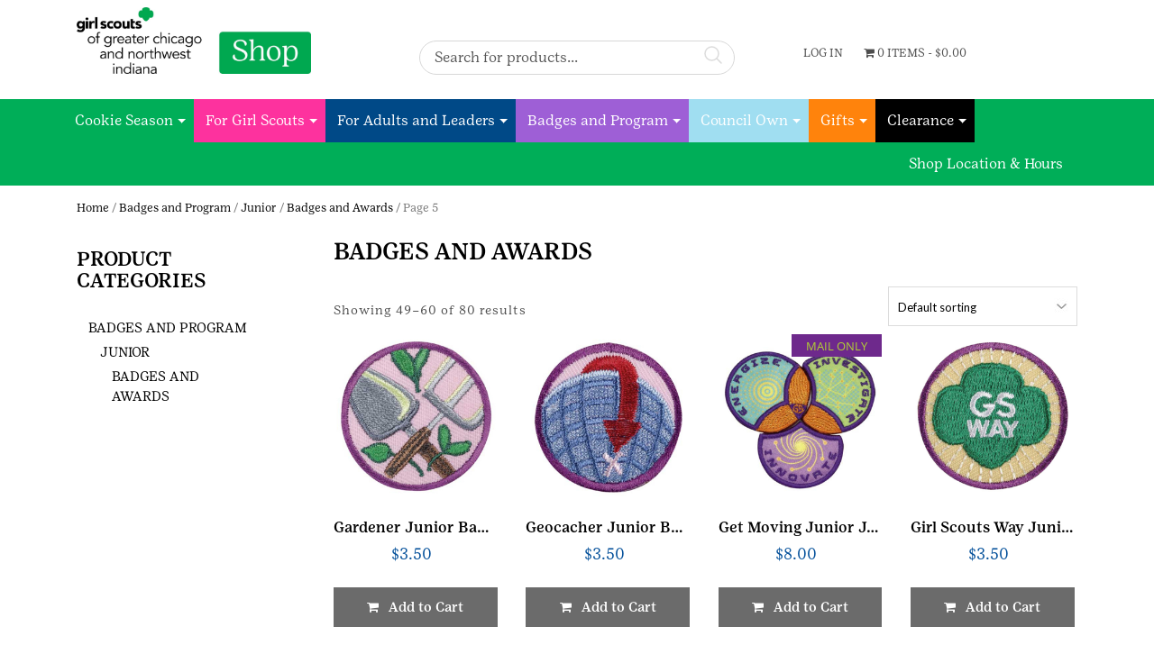

--- FILE ---
content_type: text/html; charset=UTF-8
request_url: https://shop.girlscoutsgcnwi.org/product-category/badges-and-program/24-junior/24-badges-and-awards-24-junior/page/5/
body_size: 31407
content:
<!DOCTYPE html>
<html>
    <head>
        <title>Girl Scouts of Greater Chicago and Northwest Indiana | Badges and Awards Archives &#8211; Page 5 of 7 &#8211; Girl Scouts of Greater Chicago and Northwest Indiana</title>
        <meta charset="UTF-8">
        <!-- Mobile Metas -->
        <meta content="yes" name="apple-mobile-web-app-capable" />
        <meta content="minimum-scale=1.0, width=device-width, maximum-scale=1, user-scalable=no" name="viewport" />
        <meta http-equiv="content-language" content="en-us" />
        <meta name="format-detection" content="telephone=no">

        <!-- FAVICON -->
        <link rel="apple-touch-icon" sizes="57x57" href="https://shop.girlscoutsgcnwi.org/wp-content/themes/EcomitizeWooStore3/favicon/apple-icon-57x57.png">
        <link rel="apple-touch-icon" sizes="60x60" href="https://shop.girlscoutsgcnwi.org/wp-content/themes/EcomitizeWooStore3/favicon/apple-icon-60x60.png">
        <link rel="apple-touch-icon" sizes="72x72" href="https://shop.girlscoutsgcnwi.org/wp-content/themes/EcomitizeWooStore3/favicon/apple-icon-72x72.png">
        <link rel="apple-touch-icon" sizes="76x76" href="https://shop.girlscoutsgcnwi.org/wp-content/themes/EcomitizeWooStore3/favicon/apple-icon-76x76.png">
        <link rel="apple-touch-icon" sizes="114x114" href="https://shop.girlscoutsgcnwi.org/wp-content/themes/EcomitizeWooStore3/favicon/apple-icon-114x114.png">
        <link rel="apple-touch-icon" sizes="120x120" href="https://shop.girlscoutsgcnwi.org/wp-content/themes/EcomitizeWooStore3/favicon/apple-icon-120x120.png">
        <link rel="apple-touch-icon" sizes="144x144" href="https://shop.girlscoutsgcnwi.org/wp-content/themes/EcomitizeWooStore3/favicon/apple-icon-144x144.png">
        <link rel="apple-touch-icon" sizes="152x152" href="https://shop.girlscoutsgcnwi.org/wp-content/themes/EcomitizeWooStore3/favicon/apple-icon-152x152.png">
        <link rel="apple-touch-icon" sizes="180x180" href="https://shop.girlscoutsgcnwi.org/wp-content/themes/EcomitizeWooStore3/favicon/apple-icon-180x180.png">
        <link rel="icon" type="image/png" sizes="192x192"  href="https://shop.girlscoutsgcnwi.org/wp-content/themes/EcomitizeWooStore3/favicon/android-icon-192x192.png">
        <link rel="icon" type="image/png" sizes="32x32" href="https://shop.girlscoutsgcnwi.org/wp-content/themes/EcomitizeWooStore3/favicon/favicon-32x32.png">
        <link rel="icon" type="image/png" sizes="96x96" href="https://shop.girlscoutsgcnwi.org/wp-content/themes/EcomitizeWooStore3/favicon/favicon-96x96.png">
        <link rel="icon" type="image/png" sizes="16x16" href="https://shop.girlscoutsgcnwi.org/wp-content/themes/EcomitizeWooStore3/favicon/favicon-16x16.png">
        <link rel="manifest" href="https://shop.girlscoutsgcnwi.org/wp-content/themes/EcomitizeWooStore3/favicon/manifest.json">
        <meta name="msapplication-TileColor" content="#ffffff">
        <meta name="msapplication-TileImage" content="https://shop.girlscoutsgcnwi.org/wp-content/themes/EcomitizeWooStore3/favicon/ms-icon-144x144.png">
        <meta name="theme-color" content="#ffffff">

        				<script>document.documentElement.className = document.documentElement.className + ' yes-js js_active js'</script>
			<meta name='robots' content='index, follow, max-image-preview:large, max-snippet:-1, max-video-preview:-1' />
	<style>img:is([sizes="auto" i], [sizes^="auto," i]) { contain-intrinsic-size: 3000px 1500px }</style>
	
<!-- Google Tag Manager for WordPress by gtm4wp.com -->
<script data-cfasync="false" data-pagespeed-no-defer>
	var gtm4wp_datalayer_name = "dataLayer";
	var dataLayer = dataLayer || [];
</script>
<!-- End Google Tag Manager for WordPress by gtm4wp.com -->
	<!-- This site is optimized with the Yoast SEO Premium plugin v26.3 (Yoast SEO v26.3) - https://yoast.com/wordpress/plugins/seo/ -->
	<link rel="canonical" href="https://shop.girlscoutsgcnwi.org/product-category/badges-and-program/24-junior/24-badges-and-awards-24-junior/page/5/" />
	<link rel="prev" href="https://shop.girlscoutsgcnwi.org/product-category/badges-and-program/24-junior/24-badges-and-awards-24-junior/page/4/" />
	<link rel="next" href="https://shop.girlscoutsgcnwi.org/product-category/badges-and-program/24-junior/24-badges-and-awards-24-junior/page/6/" />
	<meta property="og:locale" content="en_US" />
	<meta property="og:type" content="article" />
	<meta property="og:title" content="Badges and Awards Archives" />
	<meta property="og:url" content="https://shop.girlscoutsgcnwi.org/product-category/badges-and-program/24-junior/24-badges-and-awards-24-junior/" />
	<meta property="og:site_name" content="Girl Scouts of Greater Chicago and Northwest Indiana" />
	<meta name="twitter:card" content="summary_large_image" />
	<script type="application/ld+json" class="yoast-schema-graph">{"@context":"https://schema.org","@graph":[{"@type":"CollectionPage","@id":"https://shop.girlscoutsgcnwi.org/product-category/badges-and-program/24-junior/24-badges-and-awards-24-junior/","url":"https://shop.girlscoutsgcnwi.org/product-category/badges-and-program/24-junior/24-badges-and-awards-24-junior/page/5/","name":"Badges and Awards Archives &#8211; Page 5 of 7 &#8211; Girl Scouts of Greater Chicago and Northwest Indiana","isPartOf":{"@id":"https://shop.girlscoutsgcnwi.org/#website"},"primaryImageOfPage":{"@id":"https://shop.girlscoutsgcnwi.org/product-category/badges-and-program/24-junior/24-badges-and-awards-24-junior/page/5/#primaryimage"},"image":{"@id":"https://shop.girlscoutsgcnwi.org/product-category/badges-and-program/24-junior/24-badges-and-awards-24-junior/page/5/#primaryimage"},"thumbnailUrl":"https://shop.girlscoutsgcnwi.org/wp-content/uploads/product_images/product-47314-1669799665-1501458.jpg","breadcrumb":{"@id":"https://shop.girlscoutsgcnwi.org/product-category/badges-and-program/24-junior/24-badges-and-awards-24-junior/page/5/#breadcrumb"},"inLanguage":"en-US"},{"@type":"ImageObject","inLanguage":"en-US","@id":"https://shop.girlscoutsgcnwi.org/product-category/badges-and-program/24-junior/24-badges-and-awards-24-junior/page/5/#primaryimage","url":"https://shop.girlscoutsgcnwi.org/wp-content/uploads/product_images/product-47314-1669799665-1501458.jpg","contentUrl":"https://shop.girlscoutsgcnwi.org/wp-content/uploads/product_images/product-47314-1669799665-1501458.jpg","width":600,"height":600,"caption":"{\"FileName\":\"product-47314-1669799665-1501458.jpg\",\"FileDateTime\":1669799665,\"FileSize\":293530,\"FileType\":2,\"MimeType\":\"image/jpeg\",\"SectionsFound\":\"ANY_TAG, IFD0, THUMBNAIL, EXIF\",\"COMPUTED\":{\"html\":\"width=\"600\" height=\"600\"\",\"Height\":600,\"Width\":600,\"IsColor\":1,\"ByteOrderMotorola\":1,\"Thumbnail.FileType\":2,\"Thumbnail.MimeType\":\"image/jpeg\"},\"ImageWidth\":232,\"ImageLength\":280,\"BitsPerSample\":[8,8,8],\"PhotometricInterpretation\":2,\"Orientation\":1,\"SamplesPerPixel\":3,\"XResolution\":\"3000000/10000\",\"YResolution\":\"3000000/10000\",\"ResolutionUnit\":2,\"Software\":\"Adobe Photoshop CC (Windows)\",\"DateTime\":\"2018:03:30 16:12:27\",\"Exif_IFD_Pointer\":232,\"THUMBNAIL\":{\"Compression\":6,\"XResolution\":\"72/1\",\"YResolution\":\"72/1\",\"ResolutionUnit\":2,\"JPEGInterchangeFormat\":382,\"JPEGInterchangeFormatLength\":7957},\"ExifVersion\":\"0221\",\"ColorSpace\":1,\"ExifImageWidth\":600,\"ExifImageLength\":600}"},{"@type":"BreadcrumbList","@id":"https://shop.girlscoutsgcnwi.org/product-category/badges-and-program/24-junior/24-badges-and-awards-24-junior/page/5/#breadcrumb","itemListElement":[{"@type":"ListItem","position":1,"name":"Home","item":"https://shop.girlscoutsgcnwi.org/"},{"@type":"ListItem","position":2,"name":"Badges and Program","item":"https://shop.girlscoutsgcnwi.org/product-category/badges-and-program/"},{"@type":"ListItem","position":3,"name":"Junior","item":"https://shop.girlscoutsgcnwi.org/product-category/badges-and-program/24-junior/"},{"@type":"ListItem","position":4,"name":"Badges and Awards"}]},{"@type":"WebSite","@id":"https://shop.girlscoutsgcnwi.org/#website","url":"https://shop.girlscoutsgcnwi.org/","name":"Girl Scouts of Greater Chicago and Northwest Indiana","description":"","publisher":{"@id":"https://shop.girlscoutsgcnwi.org/#organization"},"potentialAction":[{"@type":"SearchAction","target":{"@type":"EntryPoint","urlTemplate":"https://shop.girlscoutsgcnwi.org/?s={search_term_string}"},"query-input":{"@type":"PropertyValueSpecification","valueRequired":true,"valueName":"search_term_string"}}],"inLanguage":"en-US"},{"@type":"Organization","@id":"https://shop.girlscoutsgcnwi.org/#organization","name":"Girl Scouts of Greater Chicago and Northwest Indiana","url":"https://shop.girlscoutsgcnwi.org/","logo":{"@type":"ImageObject","inLanguage":"en-US","@id":"https://shop.girlscoutsgcnwi.org/#/schema/logo/image/","url":"https://shop.girlscoutsgcnwi.org/wp-content/uploads/2020/09/GSGCNWI-Logo.jpg","contentUrl":"https://shop.girlscoutsgcnwi.org/wp-content/uploads/2020/09/GSGCNWI-Logo.jpg","width":2048,"height":1394,"caption":"Girl Scouts of Greater Chicago and Northwest Indiana"},"image":{"@id":"https://shop.girlscoutsgcnwi.org/#/schema/logo/image/"}}]}</script>
	<!-- / Yoast SEO Premium plugin. -->


<link rel='dns-prefetch' href='//fonts.googleapis.com' />
<link rel="alternate" type="application/rss+xml" title="Girl Scouts of Greater Chicago and Northwest Indiana &raquo; Badges and Awards Category Feed" href="https://shop.girlscoutsgcnwi.org/product-category/badges-and-program/24-junior/24-badges-and-awards-24-junior/feed/" />
<script type="text/javascript">
/* <![CDATA[ */
window._wpemojiSettings = {"baseUrl":"https:\/\/s.w.org\/images\/core\/emoji\/16.0.1\/72x72\/","ext":".png","svgUrl":"https:\/\/s.w.org\/images\/core\/emoji\/16.0.1\/svg\/","svgExt":".svg","source":{"concatemoji":"https:\/\/shop.girlscoutsgcnwi.org\/wp-includes\/js\/wp-emoji-release.min.js?ver=6.8.3"}};
/*! This file is auto-generated */
!function(s,n){var o,i,e;function c(e){try{var t={supportTests:e,timestamp:(new Date).valueOf()};sessionStorage.setItem(o,JSON.stringify(t))}catch(e){}}function p(e,t,n){e.clearRect(0,0,e.canvas.width,e.canvas.height),e.fillText(t,0,0);var t=new Uint32Array(e.getImageData(0,0,e.canvas.width,e.canvas.height).data),a=(e.clearRect(0,0,e.canvas.width,e.canvas.height),e.fillText(n,0,0),new Uint32Array(e.getImageData(0,0,e.canvas.width,e.canvas.height).data));return t.every(function(e,t){return e===a[t]})}function u(e,t){e.clearRect(0,0,e.canvas.width,e.canvas.height),e.fillText(t,0,0);for(var n=e.getImageData(16,16,1,1),a=0;a<n.data.length;a++)if(0!==n.data[a])return!1;return!0}function f(e,t,n,a){switch(t){case"flag":return n(e,"\ud83c\udff3\ufe0f\u200d\u26a7\ufe0f","\ud83c\udff3\ufe0f\u200b\u26a7\ufe0f")?!1:!n(e,"\ud83c\udde8\ud83c\uddf6","\ud83c\udde8\u200b\ud83c\uddf6")&&!n(e,"\ud83c\udff4\udb40\udc67\udb40\udc62\udb40\udc65\udb40\udc6e\udb40\udc67\udb40\udc7f","\ud83c\udff4\u200b\udb40\udc67\u200b\udb40\udc62\u200b\udb40\udc65\u200b\udb40\udc6e\u200b\udb40\udc67\u200b\udb40\udc7f");case"emoji":return!a(e,"\ud83e\udedf")}return!1}function g(e,t,n,a){var r="undefined"!=typeof WorkerGlobalScope&&self instanceof WorkerGlobalScope?new OffscreenCanvas(300,150):s.createElement("canvas"),o=r.getContext("2d",{willReadFrequently:!0}),i=(o.textBaseline="top",o.font="600 32px Arial",{});return e.forEach(function(e){i[e]=t(o,e,n,a)}),i}function t(e){var t=s.createElement("script");t.src=e,t.defer=!0,s.head.appendChild(t)}"undefined"!=typeof Promise&&(o="wpEmojiSettingsSupports",i=["flag","emoji"],n.supports={everything:!0,everythingExceptFlag:!0},e=new Promise(function(e){s.addEventListener("DOMContentLoaded",e,{once:!0})}),new Promise(function(t){var n=function(){try{var e=JSON.parse(sessionStorage.getItem(o));if("object"==typeof e&&"number"==typeof e.timestamp&&(new Date).valueOf()<e.timestamp+604800&&"object"==typeof e.supportTests)return e.supportTests}catch(e){}return null}();if(!n){if("undefined"!=typeof Worker&&"undefined"!=typeof OffscreenCanvas&&"undefined"!=typeof URL&&URL.createObjectURL&&"undefined"!=typeof Blob)try{var e="postMessage("+g.toString()+"("+[JSON.stringify(i),f.toString(),p.toString(),u.toString()].join(",")+"));",a=new Blob([e],{type:"text/javascript"}),r=new Worker(URL.createObjectURL(a),{name:"wpTestEmojiSupports"});return void(r.onmessage=function(e){c(n=e.data),r.terminate(),t(n)})}catch(e){}c(n=g(i,f,p,u))}t(n)}).then(function(e){for(var t in e)n.supports[t]=e[t],n.supports.everything=n.supports.everything&&n.supports[t],"flag"!==t&&(n.supports.everythingExceptFlag=n.supports.everythingExceptFlag&&n.supports[t]);n.supports.everythingExceptFlag=n.supports.everythingExceptFlag&&!n.supports.flag,n.DOMReady=!1,n.readyCallback=function(){n.DOMReady=!0}}).then(function(){return e}).then(function(){var e;n.supports.everything||(n.readyCallback(),(e=n.source||{}).concatemoji?t(e.concatemoji):e.wpemoji&&e.twemoji&&(t(e.twemoji),t(e.wpemoji)))}))}((window,document),window._wpemojiSettings);
/* ]]> */
</script>
<link rel='stylesheet' id='font-awesome-css' href='https://shop.girlscoutsgcnwi.org/wp-content/plugins/woocommerce-ajax-filters/berocket/assets/css/font-awesome.min.css?ver=6.8.3' type='text/css' media='all' />
<style id='font-awesome-inline-css' type='text/css'>
[data-font="FontAwesome"]:before {font-family: 'FontAwesome' !important;content: attr(data-icon) !important;speak: none !important;font-weight: normal !important;font-variant: normal !important;text-transform: none !important;line-height: 1 !important;font-style: normal !important;-webkit-font-smoothing: antialiased !important;-moz-osx-font-smoothing: grayscale !important;}
</style>
<link rel='stylesheet' id='berocket_aapf_widget-style-css' href='https://shop.girlscoutsgcnwi.org/wp-content/plugins/woocommerce-ajax-filters/assets/frontend/css/fullmain.min.css?ver=1.6.9.4' type='text/css' media='all' />
<style id='wp-emoji-styles-inline-css' type='text/css'>

	img.wp-smiley, img.emoji {
		display: inline !important;
		border: none !important;
		box-shadow: none !important;
		height: 1em !important;
		width: 1em !important;
		margin: 0 0.07em !important;
		vertical-align: -0.1em !important;
		background: none !important;
		padding: 0 !important;
	}
</style>
<link rel='stylesheet' id='wp-block-library-css' href='https://shop.girlscoutsgcnwi.org/wp-includes/css/dist/block-library/style.min.css?ver=6.8.3' type='text/css' media='all' />
<style id='classic-theme-styles-inline-css' type='text/css'>
/*! This file is auto-generated */
.wp-block-button__link{color:#fff;background-color:#32373c;border-radius:9999px;box-shadow:none;text-decoration:none;padding:calc(.667em + 2px) calc(1.333em + 2px);font-size:1.125em}.wp-block-file__button{background:#32373c;color:#fff;text-decoration:none}
</style>
<link rel='stylesheet' id='jquery-selectBox-css' href='https://shop.girlscoutsgcnwi.org/wp-content/plugins/yith-woocommerce-wishlist/assets/css/jquery.selectBox.css?ver=1.2.0' type='text/css' media='all' />
<link rel='stylesheet' id='woocommerce_prettyPhoto_css-css' href='//shop.girlscoutsgcnwi.org/wp-content/plugins/woocommerce/assets/css/prettyPhoto.css?ver=3.1.6' type='text/css' media='all' />
<link rel='stylesheet' id='yith-wcwl-main-css' href='https://shop.girlscoutsgcnwi.org/wp-content/plugins/yith-woocommerce-wishlist/assets/css/style.css?ver=4.10.0' type='text/css' media='all' />
<style id='yith-wcwl-main-inline-css' type='text/css'>
 :root { --rounded-corners-radius: 16px; --add-to-cart-rounded-corners-radius: 16px; --feedback-duration: 3s } 
 :root { --rounded-corners-radius: 16px; --add-to-cart-rounded-corners-radius: 16px; --feedback-duration: 3s } 
</style>
<style id='global-styles-inline-css' type='text/css'>
:root{--wp--preset--aspect-ratio--square: 1;--wp--preset--aspect-ratio--4-3: 4/3;--wp--preset--aspect-ratio--3-4: 3/4;--wp--preset--aspect-ratio--3-2: 3/2;--wp--preset--aspect-ratio--2-3: 2/3;--wp--preset--aspect-ratio--16-9: 16/9;--wp--preset--aspect-ratio--9-16: 9/16;--wp--preset--color--black: #000000;--wp--preset--color--cyan-bluish-gray: #abb8c3;--wp--preset--color--white: #ffffff;--wp--preset--color--pale-pink: #f78da7;--wp--preset--color--vivid-red: #cf2e2e;--wp--preset--color--luminous-vivid-orange: #ff6900;--wp--preset--color--luminous-vivid-amber: #fcb900;--wp--preset--color--light-green-cyan: #7bdcb5;--wp--preset--color--vivid-green-cyan: #00d084;--wp--preset--color--pale-cyan-blue: #8ed1fc;--wp--preset--color--vivid-cyan-blue: #0693e3;--wp--preset--color--vivid-purple: #9b51e0;--wp--preset--gradient--vivid-cyan-blue-to-vivid-purple: linear-gradient(135deg,rgba(6,147,227,1) 0%,rgb(155,81,224) 100%);--wp--preset--gradient--light-green-cyan-to-vivid-green-cyan: linear-gradient(135deg,rgb(122,220,180) 0%,rgb(0,208,130) 100%);--wp--preset--gradient--luminous-vivid-amber-to-luminous-vivid-orange: linear-gradient(135deg,rgba(252,185,0,1) 0%,rgba(255,105,0,1) 100%);--wp--preset--gradient--luminous-vivid-orange-to-vivid-red: linear-gradient(135deg,rgba(255,105,0,1) 0%,rgb(207,46,46) 100%);--wp--preset--gradient--very-light-gray-to-cyan-bluish-gray: linear-gradient(135deg,rgb(238,238,238) 0%,rgb(169,184,195) 100%);--wp--preset--gradient--cool-to-warm-spectrum: linear-gradient(135deg,rgb(74,234,220) 0%,rgb(151,120,209) 20%,rgb(207,42,186) 40%,rgb(238,44,130) 60%,rgb(251,105,98) 80%,rgb(254,248,76) 100%);--wp--preset--gradient--blush-light-purple: linear-gradient(135deg,rgb(255,206,236) 0%,rgb(152,150,240) 100%);--wp--preset--gradient--blush-bordeaux: linear-gradient(135deg,rgb(254,205,165) 0%,rgb(254,45,45) 50%,rgb(107,0,62) 100%);--wp--preset--gradient--luminous-dusk: linear-gradient(135deg,rgb(255,203,112) 0%,rgb(199,81,192) 50%,rgb(65,88,208) 100%);--wp--preset--gradient--pale-ocean: linear-gradient(135deg,rgb(255,245,203) 0%,rgb(182,227,212) 50%,rgb(51,167,181) 100%);--wp--preset--gradient--electric-grass: linear-gradient(135deg,rgb(202,248,128) 0%,rgb(113,206,126) 100%);--wp--preset--gradient--midnight: linear-gradient(135deg,rgb(2,3,129) 0%,rgb(40,116,252) 100%);--wp--preset--font-size--small: 13px;--wp--preset--font-size--medium: 20px;--wp--preset--font-size--large: 36px;--wp--preset--font-size--x-large: 42px;--wp--preset--spacing--20: 0.44rem;--wp--preset--spacing--30: 0.67rem;--wp--preset--spacing--40: 1rem;--wp--preset--spacing--50: 1.5rem;--wp--preset--spacing--60: 2.25rem;--wp--preset--spacing--70: 3.38rem;--wp--preset--spacing--80: 5.06rem;--wp--preset--shadow--natural: 6px 6px 9px rgba(0, 0, 0, 0.2);--wp--preset--shadow--deep: 12px 12px 50px rgba(0, 0, 0, 0.4);--wp--preset--shadow--sharp: 6px 6px 0px rgba(0, 0, 0, 0.2);--wp--preset--shadow--outlined: 6px 6px 0px -3px rgba(255, 255, 255, 1), 6px 6px rgba(0, 0, 0, 1);--wp--preset--shadow--crisp: 6px 6px 0px rgba(0, 0, 0, 1);}:where(.is-layout-flex){gap: 0.5em;}:where(.is-layout-grid){gap: 0.5em;}body .is-layout-flex{display: flex;}.is-layout-flex{flex-wrap: wrap;align-items: center;}.is-layout-flex > :is(*, div){margin: 0;}body .is-layout-grid{display: grid;}.is-layout-grid > :is(*, div){margin: 0;}:where(.wp-block-columns.is-layout-flex){gap: 2em;}:where(.wp-block-columns.is-layout-grid){gap: 2em;}:where(.wp-block-post-template.is-layout-flex){gap: 1.25em;}:where(.wp-block-post-template.is-layout-grid){gap: 1.25em;}.has-black-color{color: var(--wp--preset--color--black) !important;}.has-cyan-bluish-gray-color{color: var(--wp--preset--color--cyan-bluish-gray) !important;}.has-white-color{color: var(--wp--preset--color--white) !important;}.has-pale-pink-color{color: var(--wp--preset--color--pale-pink) !important;}.has-vivid-red-color{color: var(--wp--preset--color--vivid-red) !important;}.has-luminous-vivid-orange-color{color: var(--wp--preset--color--luminous-vivid-orange) !important;}.has-luminous-vivid-amber-color{color: var(--wp--preset--color--luminous-vivid-amber) !important;}.has-light-green-cyan-color{color: var(--wp--preset--color--light-green-cyan) !important;}.has-vivid-green-cyan-color{color: var(--wp--preset--color--vivid-green-cyan) !important;}.has-pale-cyan-blue-color{color: var(--wp--preset--color--pale-cyan-blue) !important;}.has-vivid-cyan-blue-color{color: var(--wp--preset--color--vivid-cyan-blue) !important;}.has-vivid-purple-color{color: var(--wp--preset--color--vivid-purple) !important;}.has-black-background-color{background-color: var(--wp--preset--color--black) !important;}.has-cyan-bluish-gray-background-color{background-color: var(--wp--preset--color--cyan-bluish-gray) !important;}.has-white-background-color{background-color: var(--wp--preset--color--white) !important;}.has-pale-pink-background-color{background-color: var(--wp--preset--color--pale-pink) !important;}.has-vivid-red-background-color{background-color: var(--wp--preset--color--vivid-red) !important;}.has-luminous-vivid-orange-background-color{background-color: var(--wp--preset--color--luminous-vivid-orange) !important;}.has-luminous-vivid-amber-background-color{background-color: var(--wp--preset--color--luminous-vivid-amber) !important;}.has-light-green-cyan-background-color{background-color: var(--wp--preset--color--light-green-cyan) !important;}.has-vivid-green-cyan-background-color{background-color: var(--wp--preset--color--vivid-green-cyan) !important;}.has-pale-cyan-blue-background-color{background-color: var(--wp--preset--color--pale-cyan-blue) !important;}.has-vivid-cyan-blue-background-color{background-color: var(--wp--preset--color--vivid-cyan-blue) !important;}.has-vivid-purple-background-color{background-color: var(--wp--preset--color--vivid-purple) !important;}.has-black-border-color{border-color: var(--wp--preset--color--black) !important;}.has-cyan-bluish-gray-border-color{border-color: var(--wp--preset--color--cyan-bluish-gray) !important;}.has-white-border-color{border-color: var(--wp--preset--color--white) !important;}.has-pale-pink-border-color{border-color: var(--wp--preset--color--pale-pink) !important;}.has-vivid-red-border-color{border-color: var(--wp--preset--color--vivid-red) !important;}.has-luminous-vivid-orange-border-color{border-color: var(--wp--preset--color--luminous-vivid-orange) !important;}.has-luminous-vivid-amber-border-color{border-color: var(--wp--preset--color--luminous-vivid-amber) !important;}.has-light-green-cyan-border-color{border-color: var(--wp--preset--color--light-green-cyan) !important;}.has-vivid-green-cyan-border-color{border-color: var(--wp--preset--color--vivid-green-cyan) !important;}.has-pale-cyan-blue-border-color{border-color: var(--wp--preset--color--pale-cyan-blue) !important;}.has-vivid-cyan-blue-border-color{border-color: var(--wp--preset--color--vivid-cyan-blue) !important;}.has-vivid-purple-border-color{border-color: var(--wp--preset--color--vivid-purple) !important;}.has-vivid-cyan-blue-to-vivid-purple-gradient-background{background: var(--wp--preset--gradient--vivid-cyan-blue-to-vivid-purple) !important;}.has-light-green-cyan-to-vivid-green-cyan-gradient-background{background: var(--wp--preset--gradient--light-green-cyan-to-vivid-green-cyan) !important;}.has-luminous-vivid-amber-to-luminous-vivid-orange-gradient-background{background: var(--wp--preset--gradient--luminous-vivid-amber-to-luminous-vivid-orange) !important;}.has-luminous-vivid-orange-to-vivid-red-gradient-background{background: var(--wp--preset--gradient--luminous-vivid-orange-to-vivid-red) !important;}.has-very-light-gray-to-cyan-bluish-gray-gradient-background{background: var(--wp--preset--gradient--very-light-gray-to-cyan-bluish-gray) !important;}.has-cool-to-warm-spectrum-gradient-background{background: var(--wp--preset--gradient--cool-to-warm-spectrum) !important;}.has-blush-light-purple-gradient-background{background: var(--wp--preset--gradient--blush-light-purple) !important;}.has-blush-bordeaux-gradient-background{background: var(--wp--preset--gradient--blush-bordeaux) !important;}.has-luminous-dusk-gradient-background{background: var(--wp--preset--gradient--luminous-dusk) !important;}.has-pale-ocean-gradient-background{background: var(--wp--preset--gradient--pale-ocean) !important;}.has-electric-grass-gradient-background{background: var(--wp--preset--gradient--electric-grass) !important;}.has-midnight-gradient-background{background: var(--wp--preset--gradient--midnight) !important;}.has-small-font-size{font-size: var(--wp--preset--font-size--small) !important;}.has-medium-font-size{font-size: var(--wp--preset--font-size--medium) !important;}.has-large-font-size{font-size: var(--wp--preset--font-size--large) !important;}.has-x-large-font-size{font-size: var(--wp--preset--font-size--x-large) !important;}
:where(.wp-block-post-template.is-layout-flex){gap: 1.25em;}:where(.wp-block-post-template.is-layout-grid){gap: 1.25em;}
:where(.wp-block-columns.is-layout-flex){gap: 2em;}:where(.wp-block-columns.is-layout-grid){gap: 2em;}
:root :where(.wp-block-pullquote){font-size: 1.5em;line-height: 1.6;}
</style>
<link rel='stylesheet' id='acoplw-style-css' href='https://shop.girlscoutsgcnwi.org/wp-content/plugins/aco-product-labels-for-woocommerce/includes/../assets/css/frontend.css?ver=1.5.12' type='text/css' media='all' />
<link rel='stylesheet' id='cartrestrictions-plugin-css' href='https://shop.girlscoutsgcnwi.org/wp-content/plugins/cartrestrictions/css/cart-restrictions.css?ver=6.8.3' type='text/css' media='all' />
<link rel='stylesheet' id='contact-form-7-css' href='https://shop.girlscoutsgcnwi.org/wp-content/plugins/contact-form-7/includes/css/styles.css?ver=6.1.3' type='text/css' media='all' />
<link rel='stylesheet' id='wobd-font-css' href='//fonts.googleapis.com/css?family=Lato%3A300%2C400%2C700%2C900%7CMontserrat&#038;ver=6.8.3' type='text/css' media='all' />
<link rel='stylesheet' id='wobd-fontawesome-style-css' href='https://shop.girlscoutsgcnwi.org/wp-content/plugins/woo-badge-designer-lite/css//font-awesome.min.css?ver=1.1.3' type='text/css' media='all' />
<link rel='stylesheet' id='wobd-fontawesome1-style-css' href='https://shop.girlscoutsgcnwi.org/wp-content/plugins/woo-badge-designer-lite/css//fontawesome.css?ver=1.1.3' type='text/css' media='all' />
<link rel='stylesheet' id='wobd-fa-brands-style-css' href='https://shop.girlscoutsgcnwi.org/wp-content/plugins/woo-badge-designer-lite/css//fa-brands.css?ver=1.1.3' type='text/css' media='all' />
<link rel='stylesheet' id='wobd-fa-regular-style-css' href='https://shop.girlscoutsgcnwi.org/wp-content/plugins/woo-badge-designer-lite/css//fa-regular.css?ver=1.1.3' type='text/css' media='all' />
<link rel='stylesheet' id='wobd-fa-solid-style-css' href='https://shop.girlscoutsgcnwi.org/wp-content/plugins/woo-badge-designer-lite/css//fa-solid.css?ver=1.1.3' type='text/css' media='all' />
<link rel='stylesheet' id='elegant-icons-css' href='https://shop.girlscoutsgcnwi.org/wp-content/plugins/woo-badge-designer-lite/css//elegant-icons.css?ver=1.1.3' type='text/css' media='all' />
<link rel='stylesheet' id='linear-style-css' href='https://shop.girlscoutsgcnwi.org/wp-content/plugins/woo-badge-designer-lite/css//linear-style.css?ver=1.1.3' type='text/css' media='all' />
<link rel='stylesheet' id='wobd-frontend-style-css' href='https://shop.girlscoutsgcnwi.org/wp-content/plugins/woo-badge-designer-lite/css/wobd-frontend.css?ver=1.1.3' type='text/css' media='all' />
<link rel='stylesheet' id='woo-extra-cost-css' href='https://shop.girlscoutsgcnwi.org/wp-content/plugins/woo-extra-cost/public/css/woo-extra-cost-public.css?ver=1.0.0' type='text/css' media='all' />
<link rel='stylesheet' id='advanced-flat-rate-shipping-for-woocommerce-css' href='https://shop.girlscoutsgcnwi.org/wp-content/plugins/woo-extra-flat-rate/public/css/advanced-flat-rate-shipping-for-woocommerce-public.css?ver=v4.4.3' type='text/css' media='all' />
<link rel='stylesheet' id='font-awesome-min-css' href='https://shop.girlscoutsgcnwi.org/wp-content/plugins/woo-extra-flat-rate/public/css/font-awesome.min.css?ver=v4.4.3' type='text/css' media='all' />
<link rel='stylesheet' id='pif-styles-css' href='https://shop.girlscoutsgcnwi.org/wp-content/plugins/woocommerce-product-image-flipper/assets/css/style.css?ver=6.8.3' type='text/css' media='all' />
<link rel='stylesheet' id='woocommerce-layout-css' href='https://shop.girlscoutsgcnwi.org/wp-content/plugins/woocommerce/assets/css/woocommerce-layout.css?ver=10.3.4' type='text/css' media='all' />
<link rel='stylesheet' id='woocommerce-smallscreen-css' href='https://shop.girlscoutsgcnwi.org/wp-content/plugins/woocommerce/assets/css/woocommerce-smallscreen.css?ver=10.3.4' type='text/css' media='only screen and (max-width: 768px)' />
<link rel='stylesheet' id='woocommerce-general-css' href='https://shop.girlscoutsgcnwi.org/wp-content/plugins/woocommerce/assets/css/woocommerce.css?ver=10.3.4' type='text/css' media='all' />
<style id='woocommerce-inline-inline-css' type='text/css'>
.woocommerce form .form-row .required { visibility: visible; }
</style>
<link rel='stylesheet' id='yith-infs-style-css' href='https://shop.girlscoutsgcnwi.org/wp-content/plugins/yith-infinite-scrolling/assets/css/frontend.css?ver=2.3.1' type='text/css' media='all' />
<link rel='stylesheet' id='yith_wcbm_badge_style-css' href='https://shop.girlscoutsgcnwi.org/wp-content/plugins/yith-woocommerce-badges-management/assets/css/frontend.css?ver=3.20.0' type='text/css' media='all' />
<style id='yith_wcbm_badge_style-inline-css' type='text/css'>
.yith-wcbm-badge.yith-wcbm-badge-text.yith-wcbm-badge-33026 {
				bottom: 0; right: 0; 
				
				-ms-transform: ; 
				-webkit-transform: ; 
				transform: ;
				padding: 0px 0px 0px 0px;
				background-color:#dd3333; border-radius: 0px 0px 0px 0px; width:100px; height:50px;
			}.yith-wcbm-badge.yith-wcbm-badge-text.yith-wcbm-badge-61518 {
				top: 0; right: 0; 
				
				-ms-transform: ; 
				-webkit-transform: ; 
				transform: ;
				padding: 0px 0px 0px 0px;
				background-color:#000000; border-radius: 0px 0px 0px 0px; width:100px; height:50px;
			}.yith-wcbm-badge.yith-wcbm-badge-text.yith-wcbm-badge-59544 {
				top: 0; right: 0; 
				
				-ms-transform: ; 
				-webkit-transform: ; 
				transform: ;
				padding: 0px 0px 0px 0px;
				background-color:#00ae58; border-radius: 0px 0px 0px 0px; width:100px; height:50px;
			}.yith-wcbm-badge.yith-wcbm-badge-text.yith-wcbm-badge-124877 {
				top: 0; left: 50%; 
				
				-ms-transform: translateX(-50%); 
				-webkit-transform: translateX(-50%); 
				transform: translateX(-50%);
				padding: 0px 0px 0px 0px;
				background-color:#1496d4; border-radius: 5px 5px 5px 5px; width:150px; height:30px;
			}.yith-wcbm-badge.yith-wcbm-badge-text.yith-wcbm-badge-33024 {
				top: 0; left: 0; 
				
				-ms-transform: ; 
				-webkit-transform: ; 
				transform: ;
				padding: 0px 0px 0px 0px;
				background-color:#004e99; border-radius: 0px 0px 0px 0px; width:50px; height:50px;
			}.yith-wcbm-badge.yith-wcbm-badge-text.yith-wcbm-badge-36097 {
				top: 0; left: 0; 
				
				-ms-transform: ; 
				-webkit-transform: ; 
				transform: ;
				padding: 0px 0px 0px 0px;
				background-color:#b2d234; border-radius: 0px 0px 0px 0px; width:50px; height:25px;
			}.yith-wcbm-badge.yith-wcbm-badge-text.yith-wcbm-badge-58211 {
				top: 0; left: 0; 
				
				-ms-transform: ; 
				-webkit-transform: ; 
				transform: ;
				padding: 0px 0px 0px 0px;
				background-color:#dd3333; border-radius: 0px 0px 0px 0px; width:150px; height:50px;
			}.yith-wcbm-badge.yith-wcbm-badge-image.yith-wcbm-badge-32799 {
				top: 0; right: 0; 
				
				-ms-transform: ; 
				-webkit-transform: ; 
				transform: ;
				padding: 0px 0px 0px 0px;
				
			}.yith-wcbm-badge.yith-wcbm-badge-text.yith-wcbm-badge-33015 {
				top: 0; right: 0; 
				
				-ms-transform: ; 
				-webkit-transform: ; 
				transform: ;
				padding: 0px 0px 0px 0px;
				background-color:#6e298c; border-radius: 0px 0px 0px 0px; width:100px; height:25px;
			}.yith-wcbm-badge.yith-wcbm-badge-text.yith-wcbm-badge-91068 {
				top: 0; left: 0; 
				
				-ms-transform: ; 
				-webkit-transform: ; 
				transform: ;
				padding: 0px 0px 0px 0px;
				background-color:#30a815; border-radius: 0px 0px 0px 0px; width:100px; height:50px;
			}
</style>
<link rel='stylesheet' id='yith-gfont-open-sans-css' href='https://shop.girlscoutsgcnwi.org/wp-content/plugins/yith-woocommerce-badges-management/assets/fonts/open-sans/style.css?ver=3.20.0' type='text/css' media='all' />
<link rel='stylesheet' id='yith-wfbt-style-css' href='https://shop.girlscoutsgcnwi.org/wp-content/plugins/yith-woocommerce-frequently-bought-together/assets/css/yith-wfbt.css?ver=1.52.0' type='text/css' media='all' />
<style id='yith-wfbt-style-inline-css' type='text/css'>

                .yith-wfbt-submit-block .yith-wfbt-submit-button {
                        background: #222222;
                        color: #ffffff;
                }
                .yith-wfbt-submit-block .yith-wfbt-submit-button:hover {
                        background: #777777;
                        color: #ffffff;
                }
</style>
<link rel='stylesheet' id='yith-quick-view-css' href='https://shop.girlscoutsgcnwi.org/wp-content/plugins/yith-woocommerce-quick-view/assets/css/yith-quick-view.css?ver=2.9.0' type='text/css' media='all' />
<style id='yith-quick-view-inline-css' type='text/css'>

				#yith-quick-view-modal .yith-quick-view-overlay{background:rgba( 0, 0, 0, 0.8)}
				#yith-quick-view-modal .yith-wcqv-main{background:#ffffff;}
				#yith-quick-view-close{color:#cdcdcd;}
				#yith-quick-view-close:hover{color:#ff0000;}
</style>
<link rel='stylesheet' id='brands-styles-css' href='https://shop.girlscoutsgcnwi.org/wp-content/plugins/woocommerce/assets/css/brands.css?ver=10.3.4' type='text/css' media='all' />
<link rel='stylesheet' id='trefoilsans-css' href='https://shop.girlscoutsgcnwi.org/wp-content/themes/EcomitizeWooStore3/cfont/stylesheet.css?ver=6.8.3' type='text/css' media='all' />
<link rel='stylesheet' id='Lato-css' href='//fonts.googleapis.com/css?family=Lato%3A300%2C400%2C700&#038;ver=6.8.3' type='text/css' media='all' />
<link rel='stylesheet' id='Josefin-css' href='//fonts.googleapis.com/css?family=Josefin+Sans%3A300%2C400%2C600%2C700&#038;ver=6.8.3' type='text/css' media='all' />
<link rel='stylesheet' id='bootstrap-css' href='https://shop.girlscoutsgcnwi.org/wp-content/themes/EcomitizeWooStore3/css/bootstrap.min.css?ver=6.8.3' type='text/css' media='all' />
<link rel='stylesheet' id='slick-css' href='https://shop.girlscoutsgcnwi.org/wp-content/themes/EcomitizeWooStore3/slick/slick.css?ver=6.8.3' type='text/css' media='all' />
<link rel='stylesheet' id='slick-theme-css' href='https://shop.girlscoutsgcnwi.org/wp-content/themes/EcomitizeWooStore3/slick/slick-theme.css?ver=6.8.3' type='text/css' media='all' />
<link rel='stylesheet' id='main-css' href='https://shop.girlscoutsgcnwi.org/wp-content/themes/EcomitizeWooStore3/style.css?ver=6.8.3' type='text/css' media='all' />
<link rel='stylesheet' id='responsive_css-css' href='https://shop.girlscoutsgcnwi.org/wp-content/themes/EcomitizeWooStore3/css/responsive.css?ver=6.8.3' type='text/css' media='all' />
<link rel='stylesheet' id='dry_awp_theme_style-css' href='https://shop.girlscoutsgcnwi.org/wp-content/plugins/advanced-wp-columns/assets/css/awp-columns.css?ver=6.8.3' type='text/css' media='all' />
<style id='dry_awp_theme_style-inline-css' type='text/css'>
@media screen and (max-width: 1024px) {	.csColumn {		clear: both !important;		float: none !important;		text-align: center !important;		margin-left:  10% !important;		margin-right: 10% !important;		width: 80% !important;	}	.csColumnGap {		display: none !important;	}}
</style>
<link rel='stylesheet' id='dashicons-css' href='https://shop.girlscoutsgcnwi.org/wp-includes/css/dashicons.min.css?ver=6.8.3' type='text/css' media='all' />
<style id='dashicons-inline-css' type='text/css'>
[data-font="Dashicons"]:before {font-family: 'Dashicons' !important;content: attr(data-icon) !important;speak: none !important;font-weight: normal !important;font-variant: normal !important;text-transform: none !important;line-height: 1 !important;font-style: normal !important;-webkit-font-smoothing: antialiased !important;-moz-osx-font-smoothing: grayscale !important;}
</style>
<link rel='stylesheet' id='thwepof-public-style-css' href='https://shop.girlscoutsgcnwi.org/wp-content/plugins/woo-extra-product-options/public/assets/css/thwepof-public.min.css?ver=6.8.3' type='text/css' media='all' />
<link rel='stylesheet' id='jquery-ui-style-css' href='https://shop.girlscoutsgcnwi.org/wp-content/plugins/woo-extra-product-options/public/assets/css/jquery-ui/jquery-ui.css?ver=6.8.3' type='text/css' media='all' />
<link rel='stylesheet' id='jquery-timepicker-css' href='https://shop.girlscoutsgcnwi.org/wp-content/plugins/woo-extra-product-options/public/assets/js/timepicker/jquery.timepicker.css?ver=6.8.3' type='text/css' media='all' />
<link rel='stylesheet' id='tawcvs-frontend-css' href='https://shop.girlscoutsgcnwi.org/wp-content/plugins/variation-swatches-for-woocommerce/assets/css/frontend.css?ver=2.2.5' type='text/css' media='all' />
<link rel='stylesheet' id='tawcvs-frontend-for-listing-pages-css' href='https://shop.girlscoutsgcnwi.org/wp-content/plugins/variation-swatches-for-woocommerce/assets/css/frontend-list-products.css?ver=6.8.3' type='text/css' media='all' />
<link rel='stylesheet' id='woo_discount_pro_style-css' href='https://shop.girlscoutsgcnwi.org/wp-content/plugins/woo-discount-rules-pro/Assets/Css/awdr_style.css?ver=2.1.2' type='text/css' media='all' />
<link rel='stylesheet' id='child-style-css' href='https://shop.girlscoutsgcnwi.org/wp-content/themes/EcomitizeWooStore3-child/style.css?ver=1.0' type='text/css' media='all' />
<script type="text/javascript" src="https://shop.girlscoutsgcnwi.org/wp-includes/js/jquery/jquery.min.js?ver=3.7.1" id="jquery-core-js"></script>
<script type="text/javascript" src="https://shop.girlscoutsgcnwi.org/wp-includes/js/jquery/jquery-migrate.min.js?ver=3.4.1" id="jquery-migrate-js"></script>
<script type="text/javascript" id="acoplw-script-js-extra">
/* <![CDATA[ */
var acoplw_frontend_object = {"classname":"","enablejquery":"0"};
/* ]]> */
</script>
<script type="text/javascript" src="https://shop.girlscoutsgcnwi.org/wp-content/plugins/aco-product-labels-for-woocommerce/includes/../assets/js/frontend.js?ver=1.5.12" id="acoplw-script-js"></script>
<script type="text/javascript" id="wobd-frontend-script-js-extra">
/* <![CDATA[ */
var wobd_frontend_js_params = {"ajax_url":"https:\/\/shop.girlscoutsgcnwi.org\/wp-admin\/admin-ajax.php","ajax_nonce":"744a82adf1"};
/* ]]> */
</script>
<script type="text/javascript" src="https://shop.girlscoutsgcnwi.org/wp-content/plugins/woo-badge-designer-lite/js/wobd-frontend.js?ver=1.1.3" id="wobd-frontend-script-js"></script>
<script type="text/javascript" src="https://shop.girlscoutsgcnwi.org/wp-content/plugins/woo-extra-cost/public/js/woo-extra-cost-public.js?ver=1.0.0" id="woo-extra-cost-js"></script>
<script type="text/javascript" src="https://shop.girlscoutsgcnwi.org/wp-content/plugins/woo-extra-flat-rate/public/js/advanced-flat-rate-shipping-for-woocommerce-public.js?ver=v4.4.3" id="advanced-flat-rate-shipping-for-woocommerce-js"></script>
<script type="text/javascript" src="https://shop.girlscoutsgcnwi.org/wp-content/plugins/woocommerce/assets/js/jquery-blockui/jquery.blockUI.min.js?ver=2.7.0-wc.10.3.4" id="wc-jquery-blockui-js" defer="defer" data-wp-strategy="defer"></script>
<script type="text/javascript" id="wc-add-to-cart-js-extra">
/* <![CDATA[ */
var wc_add_to_cart_params = {"ajax_url":"\/wp-admin\/admin-ajax.php","wc_ajax_url":"\/?wc-ajax=%%endpoint%%","i18n_view_cart":"View cart","cart_url":"https:\/\/shop.girlscoutsgcnwi.org\/cart\/","is_cart":"","cart_redirect_after_add":"no"};
/* ]]> */
</script>
<script type="text/javascript" src="https://shop.girlscoutsgcnwi.org/wp-content/plugins/woocommerce/assets/js/frontend/add-to-cart.min.js?ver=10.3.4" id="wc-add-to-cart-js" defer="defer" data-wp-strategy="defer"></script>
<script type="text/javascript" src="https://shop.girlscoutsgcnwi.org/wp-content/plugins/woocommerce/assets/js/js-cookie/js.cookie.min.js?ver=2.1.4-wc.10.3.4" id="wc-js-cookie-js" defer="defer" data-wp-strategy="defer"></script>
<script type="text/javascript" id="woocommerce-js-extra">
/* <![CDATA[ */
var ecomitizevars = {"ajaxurl":"https:\/\/shop.girlscoutsgcnwi.org\/wp-admin\/admin-ajax.php","girlscoutinfo_url":"https:\/\/shop.girlscoutsgcnwi.org\/girl-scout-info","single_cookie_popup_id":"","checkout_cookie_popup_id":""};
var woocommerce_params = {"ajax_url":"\/wp-admin\/admin-ajax.php","wc_ajax_url":"\/?wc-ajax=%%endpoint%%","i18n_password_show":"Show password","i18n_password_hide":"Hide password"};
/* ]]> */
</script>
<script type="text/javascript" src="https://shop.girlscoutsgcnwi.org/wp-content/plugins/woocommerce/assets/js/frontend/woocommerce.min.js?ver=10.3.4" id="woocommerce-js" defer="defer" data-wp-strategy="defer"></script>
<script type="text/javascript" src="https://shop.girlscoutsgcnwi.org/wp-content/themes/EcomitizeWooStore3/js/tether.min.js?ver=6.8.3" id="tether-js"></script>
<script type="text/javascript" src="https://shop.girlscoutsgcnwi.org/wp-content/themes/EcomitizeWooStore3/js/bootstrap.min.js?ver=6.8.3" id="bootstrap-js"></script>
<script type="text/javascript" src="https://shop.girlscoutsgcnwi.org/wp-content/themes/EcomitizeWooStore3/slick/slick.min.js?ver=6.8.3" id="slick-js"></script>
<script type="text/javascript" src="https://shop.girlscoutsgcnwi.org/wp-content/themes/EcomitizeWooStore3/js/custom.js?ver=6.8.3" id="custom-js"></script>
<script type="text/javascript" src="https://shop.girlscoutsgcnwi.org/wp-content/plugins/woo-discount-rules-pro/Assets/Js/awdr_pro.js?ver=2.1.2" id="woo_discount_pro_script-js"></script>
<link rel="https://api.w.org/" href="https://shop.girlscoutsgcnwi.org/wp-json/" /><link rel="alternate" title="JSON" type="application/json" href="https://shop.girlscoutsgcnwi.org/wp-json/wp/v2/product_cat/2036" /><link rel="EditURI" type="application/rsd+xml" title="RSD" href="https://shop.girlscoutsgcnwi.org/xmlrpc.php?rsd" />
<meta name="generator" content="WordPress 6.8.3" />
<meta name="generator" content="WooCommerce 10.3.4" />
<script>  var el_i13_login_captcha=null; var el_i13_register_captcha=null; </script><style></style>
<!-- Google Tag Manager for WordPress by gtm4wp.com -->
<!-- GTM Container placement set to automatic -->
<script data-cfasync="false" data-pagespeed-no-defer type="text/javascript">
	var dataLayer_content = {"pagePostType":"product","pagePostType2":"tax-product","pageCategory":[]};
	dataLayer.push( dataLayer_content );
</script>
<script data-cfasync="false" data-pagespeed-no-defer type="text/javascript">
(function(w,d,s,l,i){w[l]=w[l]||[];w[l].push({'gtm.start':
new Date().getTime(),event:'gtm.js'});var f=d.getElementsByTagName(s)[0],
j=d.createElement(s),dl=l!='dataLayer'?'&l='+l:'';j.async=true;j.src=
'//www.googletagmanager.com/gtm.js?id='+i+dl;f.parentNode.insertBefore(j,f);
})(window,document,'script','dataLayer','GTM-NRQRDTHZ');
</script>
<!-- End Google Tag Manager for WordPress by gtm4wp.com -->    <style>

        /* main color */
        .add-request-quote-button.button{
            color: #000000;
        }
        .add-request-quote-button.button:hover{
            color: #004e99;
        }
        a, a:hover, a:focus{
            color: #000000;
        }
        .navbar-toggleable-md .navbar-nav .nav-link:hover {
            color: #000000;
        }
        .header-top-collapse a,.header-top-collapse {
            color: #000000 !important;
        }
        #yith-wcms-back-to-cart-button, .button.yith-wcms-button.prev{
            background: #000000 !important;
            border: 1px solid #000000 !important;
        }
        #yith-wcms-back-to-cart-button:hover,
        .button.yith-wcms-button.prev:hover{
            color: #000000 !important;
        }
        .input-text.qty.text{
            border: 1px solid #000000;
        }
        .product_title.entry-title.text-left{
            color: #000000;
        }
        #commentform .submit{
            background: #000000 !important;
            border: 1px solid #000000 !important;
        }
        #commentform .submit:hover{
            color: #000000 !important;
        }
        .navbar-toggler.navbar-toggler-right.cats-navbar {
            background: #000000;
        }
        h2.blog-title.noimage{
            color: #000000;
        }
        .qtranxs_widget ul li.active a{
            color: #000000;
            border-bottom: 1px dashed #000000;
        }
        .header-scroll .qtranxs_widget ul li.active a{
            color: #000000;
            border-bottom: 1px dashed #000000;
        }
        .navbar-toggle-dash{
            background: #000000;
        }
        .hr-blue{
            background: #000000;
        }
        .footer-links h6 a{
            color: #000000;
        }
        .woocommerce #respond input#submit:hover,
        .woocommerce a.button:hover,
        .woocommerce button.button:hover,
        .woocommerce input.button:hover {
            background-color: #000000;
        }
        .blogreadmore{
            background: #000000;
            border: 1px solid #000000;
        }
        .blogreadmore:hover{
            color: #000000;
        }
        .store-information-container{
            background: #b2d234;
        }
        .widget-title.berocket_aapf_widget-title span,
        h2.widget-title{
            color: #000000;
        }
        .actions input.button{
            border: 1px solid #000000;
            background-color: #000000;
        }
        #yith-searchsubmit,
        #searchform input[type="submit"],
        .wpcf7-form-control.wpcf7-submit{
            background: #000000;
            border: 1px solid #000000;
        }
        #yith-wcms-back-to-cart-button, .button.yith-wcms-button.prev{
            background: #000000 !important;
            border: 1px solid #000000 !important;
        }
        #yith-wcms-back-to-cart-button:hover,
        .button.yith-wcms-button.prev:hover{
            color: #000000 !important;
        }
        .input-text.qty.text{
            border: 1px solid #000000;
        }
        .product_title.entry-title.text-left{
            color: #000000;
        }
        #commentform .submit{
            background: #000000 !important;
            border: 1px solid #000000 !important;
        }
        #commentform .submit:hover{
            color: #000000 !important;
        }
        .woocommerce-Tabs-panel h2 {
            color: #000000;
        }
        .navbar-toggler.navbar-toggler-right.cats-navbar {
            background: #000000;
        }
        h2.blog-title.noimage{
            color: #000000;
        }
        h2, .title1 h1 {
            color: #000000;
        }
        .se-pre-con {
            background:#000000;
        }
        .woocommerce a.button{
            background: #000000;
            border: 1px solid #004e99;
        }
        .woocommerce a.button.yith-wcqv-button{
            color:  #004e99 !important;
        }
        .woocommerce .product_buttons a.button.yith-wcqv-button:hover {
            color: #000000 !important
        }
        .slick-prev::before, .slick-next::before {
            color: #000000 !important
        }
        h2.liner:before,
        h2.liner:after {
          border-top: 1px solid #000000 !important;
        }
        .woocommerce div.product span.price {
            color: #000000;
        }
        section.widget{
            border-bottom: 1px solid #000000;
        }
        /*.yith-wcbm-badge{
            background-color: #000000 !important;
        }*/

        .footer-subscribe {
            background: #00ae58 !important;
        }
        
        
        
        /* secondary color */
        .yith-wfbt-submit-button{
            color:#fff !important;
            background: #004e99  !important;
            border: 1px solid #004e99 !important;
        }
        .yith-wfbt-submit-button:hover{
            background: #fff !important;
            color: #004e99 !important;
            border: 1px solid #004e99 !important;
        }
        .navbar.sub-nav{
            background: #00ae58;
        }
        .hidden-lg-up.down-menu{
            background-color: #004e99;
        }
        .woocommerce div.product p.price {
            color: #004e99;
        }
        .nav-tabs .nav-link {
            color:  #004e99;
            border: 1px solid #004e99;
        }
        .nav-tabs .nav-link:hover,
        .nav-tabs .nav-link:focus {
            background: #004e99;
            border: 1px solid #004e99;
        }
        .nav-tabs .nav-link.active {
            background: #004e99;
        }
        .woocommerce ul.products li.product .price {
            color: #004e99;
        }
        .woocommerce .product_buttons  a.button:hover{
            color: #000000;
        }
        .woocommerce .button.add_to_cart_button {
            background: #004e99 !important;
            border: 1px solid #004e99 !important;
        }
         a.view-order {
            background: #004e99;
            border: 1px solid #004e99;
        }
         a.view-order:hover {
            color: #004e99;
        }
        .product_buttons .woocommerce a.button:hover,.product_buttons .button.add_to_cart_button:hover{
            color: #004e99;
        }
        .woocommerce span.onsale {
            background-color:#004e99;
        }
        .single_add_to_cart_button.button,
        .button.yith-wcms-button.next,
        .form-row.place-order input{
            background: #004e99 !important;
            border: 1px solid #004e99 !important;
        }
        .button.yith-wcms-button.next:hover,
        .single_add_to_cart_button.button:hover,
        .form-row.place-order input:hover{
            color: #004e99 !important;
        }
        .single-product .woocommerce-Price-amount {
            color: #004e99;
        }
        .woocommerce-cart .wc-proceed-to-checkout a.checkout-button{
            background: #004e99;
        }
        .woocommerce-cart .wc-proceed-to-checkout a.checkout-button:hover{
            color: #004e99        }
        .datetime{
            color: #004e99;
        }
        .woocommerce-message {
            border-top-color: #004e99;
        }
        .go-to-cart-btn{
            background: #004e99 !important;
            border: 1px solid #004e99 !important;
        }
        .go-to-cart-btn:hover{
            color: #004e99;
        }
        .woocommerce .wishlist_table td.product-add-to-cart a {
            background: #004e99 !important;
            border: 1px solid #004e99 !important;
        }
        .woocommerce .wishlist_table td.product-add-to-cart a:hover{
            color: #004e99;
        }
        .promo1 .widget_sp_image-description p, .promo2 .widget_sp_image-description p, .promo .widget_sp_image-description p {
            background-color: rgba(0, 78, 153, 0.85);
        }
        
        
        
        
        
        /* p color */
        body{
            color: ;
        }
        .header-scroll.navbar-toggleable-md .navbar-nav .nav-link {
            color:;
        }
        .header-scroll .qtranxs_widget ul li a{
            color: ;
        }
        .header-scroll .qtranxs_widget ul li:first-child {
            border-right: 1px solid ;
        }
        </style>
           
                
        <style>
        @media screen and (max-width: 991px){
            .navbar-collapse.collapse.show, .navbar-collapse.collapsing {
                background-color: rgba(0, 174, 88, 0.9);
            }
        }
        footer {
            background: #00ae58;
        }
        
        .subfooter{
            background: #020202;
        }
    </style>

    <style>
    .woocommerce #content div.product div.images,
    .woocommerce div.product div.images,
    .woocommerce-page #content div.product div.images,
    .woocommerce-page div.product div.images {
         width: 29.850746268657%     }

    .woocommerce #content div.product div.summary,
    .woocommerce div.product div.summary,
    .woocommerce-page #content div.product div.summary,
    .woocommerce-page div.product div.summary {
        width: 67.149253731343%;
    }
        
    @media screen and (max-width:768px){
        
        .woocommerce #content div.product div.images,
	.woocommerce div.product div.images,
	.woocommerce-page #content div.product div.images,
        .woocommerce-page div.product div.images {
             width: 100%;
         }

        .woocommerce #content div.product div.summary,
        .woocommerce div.product div.summary,
        .woocommerce-page #content div.product div.summary,
        .woocommerce-page div.product div.summary {
            width: 100%;
        }
        
        .yith_magnifier_zoom_magnifier{
            display:none !important;
        }
    }
        
</style>


	<noscript><style>.woocommerce-product-gallery{ opacity: 1 !important; }</style></noscript>
	<meta name="generator" content="Elementor 3.32.5; features: e_font_icon_svg, additional_custom_breakpoints; settings: css_print_method-external, google_font-enabled, font_display-swap">
            <style>
                .woocommerce div.product .cart.variations_form .tawcvs-swatches,
                .woocommerce:not(.archive) li.product .cart.variations_form .tawcvs-swatches,
                .woocommerce.single-product .cart.variations_form .tawcvs-swatches,
                .wc-product-table-wrapper .cart.variations_form .tawcvs-swatches,
                .woocommerce.archive .cart.variations_form .tawcvs-swatches {
                    margin-top: 0px;
                    margin-right: 15px;
                    margin-bottom: 15px;
                    margin-left: 0px;
                    padding-top: 0px;
                    padding-right: 0px;
                    padding-bottom: 0px;
                    padding-left: 0px;
                }

                .woocommerce div.product .cart.variations_form .tawcvs-swatches .swatch-item-wrapper,
                .woocommerce:not(.archive) li.product .cart.variations_form .tawcvs-swatches .swatch-item-wrapper,
                .woocommerce.single-product .cart.variations_form .tawcvs-swatches .swatch-item-wrapper,
                .wc-product-table-wrapper .cart.variations_form .tawcvs-swatches .swatch-item-wrapper,
                .woocommerce.archive .cart.variations_form .tawcvs-swatches .swatch-item-wrapper {
                 margin-top: 0px !important;
                    margin-right: 15px !important;
                    margin-bottom: 15px !important;
                    margin-left: 0px !important;
                    padding-top: 0px !important;
                    padding-right: 0px !important;
                    padding-bottom: 0px !important;
                    padding-left: 0px !important;
                }

                /*tooltip*/
                .woocommerce div.product .cart.variations_form .tawcvs-swatches .swatch .swatch__tooltip,
                .woocommerce:not(.archive) li.product .cart.variations_form .tawcvs-swatches .swatch .swatch__tooltip,
                .woocommerce.single-product .cart.variations_form .tawcvs-swatches .swatch .swatch__tooltip,
                .wc-product-table-wrapper .cart.variations_form .tawcvs-swatches .swatch .swatch__tooltip,
                .woocommerce.archive .cart.variations_form .tawcvs-swatches .swatch .swatch__tooltip {
                 width: px;
                    max-width: px;
                    line-height: 1;
                }
            </style>
						<style>
				.e-con.e-parent:nth-of-type(n+4):not(.e-lazyloaded):not(.e-no-lazyload),
				.e-con.e-parent:nth-of-type(n+4):not(.e-lazyloaded):not(.e-no-lazyload) * {
					background-image: none !important;
				}
				@media screen and (max-height: 1024px) {
					.e-con.e-parent:nth-of-type(n+3):not(.e-lazyloaded):not(.e-no-lazyload),
					.e-con.e-parent:nth-of-type(n+3):not(.e-lazyloaded):not(.e-no-lazyload) * {
						background-image: none !important;
					}
				}
				@media screen and (max-height: 640px) {
					.e-con.e-parent:nth-of-type(n+2):not(.e-lazyloaded):not(.e-no-lazyload),
					.e-con.e-parent:nth-of-type(n+2):not(.e-lazyloaded):not(.e-no-lazyload) * {
						background-image: none !important;
					}
				}
			</style>
			<meta name="generator" content="Powered by Slider Revolution 6.6.14 - responsive, Mobile-Friendly Slider Plugin for WordPress with comfortable drag and drop interface." />
<link rel="icon" href="https://shop.girlscoutsgcnwi.org/wp-content/uploads/2020/10/cropped-SHOPFAVICON-1-100x100.png" sizes="32x32" />
<link rel="icon" href="https://shop.girlscoutsgcnwi.org/wp-content/uploads/2020/10/cropped-SHOPFAVICON-1-400x400.png" sizes="192x192" />
<link rel="apple-touch-icon" href="https://shop.girlscoutsgcnwi.org/wp-content/uploads/2020/10/cropped-SHOPFAVICON-1-400x400.png" />
<meta name="msapplication-TileImage" content="https://shop.girlscoutsgcnwi.org/wp-content/uploads/2020/10/cropped-SHOPFAVICON-1-400x400.png" />
<script>function setREVStartSize(e){
			//window.requestAnimationFrame(function() {
				window.RSIW = window.RSIW===undefined ? window.innerWidth : window.RSIW;
				window.RSIH = window.RSIH===undefined ? window.innerHeight : window.RSIH;
				try {
					var pw = document.getElementById(e.c).parentNode.offsetWidth,
						newh;
					pw = pw===0 || isNaN(pw) || (e.l=="fullwidth" || e.layout=="fullwidth") ? window.RSIW : pw;
					e.tabw = e.tabw===undefined ? 0 : parseInt(e.tabw);
					e.thumbw = e.thumbw===undefined ? 0 : parseInt(e.thumbw);
					e.tabh = e.tabh===undefined ? 0 : parseInt(e.tabh);
					e.thumbh = e.thumbh===undefined ? 0 : parseInt(e.thumbh);
					e.tabhide = e.tabhide===undefined ? 0 : parseInt(e.tabhide);
					e.thumbhide = e.thumbhide===undefined ? 0 : parseInt(e.thumbhide);
					e.mh = e.mh===undefined || e.mh=="" || e.mh==="auto" ? 0 : parseInt(e.mh,0);
					if(e.layout==="fullscreen" || e.l==="fullscreen")
						newh = Math.max(e.mh,window.RSIH);
					else{
						e.gw = Array.isArray(e.gw) ? e.gw : [e.gw];
						for (var i in e.rl) if (e.gw[i]===undefined || e.gw[i]===0) e.gw[i] = e.gw[i-1];
						e.gh = e.el===undefined || e.el==="" || (Array.isArray(e.el) && e.el.length==0)? e.gh : e.el;
						e.gh = Array.isArray(e.gh) ? e.gh : [e.gh];
						for (var i in e.rl) if (e.gh[i]===undefined || e.gh[i]===0) e.gh[i] = e.gh[i-1];
											
						var nl = new Array(e.rl.length),
							ix = 0,
							sl;
						e.tabw = e.tabhide>=pw ? 0 : e.tabw;
						e.thumbw = e.thumbhide>=pw ? 0 : e.thumbw;
						e.tabh = e.tabhide>=pw ? 0 : e.tabh;
						e.thumbh = e.thumbhide>=pw ? 0 : e.thumbh;
						for (var i in e.rl) nl[i] = e.rl[i]<window.RSIW ? 0 : e.rl[i];
						sl = nl[0];
						for (var i in nl) if (sl>nl[i] && nl[i]>0) { sl = nl[i]; ix=i;}
						var m = pw>(e.gw[ix]+e.tabw+e.thumbw) ? 1 : (pw-(e.tabw+e.thumbw)) / (e.gw[ix]);
						newh =  (e.gh[ix] * m) + (e.tabh + e.thumbh);
					}
					var el = document.getElementById(e.c);
					if (el!==null && el) el.style.height = newh+"px";
					el = document.getElementById(e.c+"_wrapper");
					if (el!==null && el) {
						el.style.height = newh+"px";
						el.style.display = "block";
					}
				} catch(e){
					console.log("Failure at Presize of Slider:" + e)
				}
			//});
		  };</script>
		<style type="text/css" id="wp-custom-css">
			.elementor-widget-image a {
	width: 100%;
}
.elementor-widget-woocommerce-products.has-carousel ul.products.elementor-grid {
display: block;
}
.elementor-widget-woocommerce-products.has-carousel ul.products.elementor-grid li.product {
display: block;
float: left;
margin: 0 3.8% 0 0;
padding: 0;
position: relative;
width: 22.05%;
margin-left: 0;
}


p.demo_store {
	position: static;
}
.navbar.sub-nav {
	padding-top: 0;
	padding-bottom: 0;
}
.navbar.sub-nav ul.navbar-nav > li {
	padding: 0.5em 20px 0.5em 10px !important;
}
.navbar.sub-nav ul.navbar-nav > li > a.dropdown-toggle:after {
	top:1.4em;
}
@media screen and (min-width: 992px) {
	.navbar.sub-nav ul.navbar-nav > li {
		float:left;
		display: block;
	}
}
@media screen and (min-width: 1200px) {
.navbar.sub-nav .dropdown-menu.depth_0 {
    top: 80%;
}
}
.dropdown-menu {
	background-color:unset;
}
.menu-item-has-color .menu-item.menu-item-has-children.dropdown-menu:after,
.menu-item-has-color .dropdown-item, 
.menu-item-has-color .dropdown-item {
	color: #fff;
}
.menu-item-has-color .dropdown-item:focus, 
.menu-item-has-color .dropdown-item:hover {
	background-color: #f7f7f930;
}
ul.dropdown-menu  {
	background-color:#fff;
}

@media screen and (max-width: 768px) {
#navbarSupportedContentMains #topMenu .nav-item.dropdown	{
		position: relative;
		top: -40px;
    right: -60px;
	}
}
@media screen and (max-width: 575px) {
	#navbarSupportedContentMains #topMenu {
	width: unset;
}
	#topMenu {
		margin-top: 0;
	}
#navbarSupportedContentMains #topMenu .nav-item.dropdown	{
		position: relative;
    left: -150px;
    top: 45px;
	}
	#navbarSupportedContentMains #topMenu .nav-item:last-child {
		margin-left: -35px;
	}
}		</style>
		
    </head>
    <body class="archive paged tax-product_cat term-24-badges-and-awards-24-junior term-2036 wp-custom-logo paged-5 wp-theme-EcomitizeWooStore3 wp-child-theme-EcomitizeWooStore3-child theme-EcomitizeWooStore3 woocommerce woocommerce-page woocommerce-no-js yith-wcbm-theme-ecomitizewoostore3 elementor-default elementor-kit-66886">

        <div class="se-pre-con">
            <div class="sk-folding-cube">
                <div class="sk-cube1 sk-cube"></div>
                <div class="sk-cube2 sk-cube"></div>
                <div class="sk-cube4 sk-cube"></div>
                <div class="sk-cube3 sk-cube"></div>
            </div>
        </div>

        <header class="fixed-top">
                        <!--
            <div class="container-fluid header-top-collapse">
                <div class="container">
                    <div class="row">
                        <div class="col-md-6">
                                                    </div>
                        <div class="col-md-6">
                            <div class="float-sm-right">
                                <div class="d-flex justify-content-center">
                                                                </div>
                            </div>
                        </div>
                    </div>
                </div>
            </div>
            -->
            <nav class="main-header-nav navbar  main-navbar header-scroll">
                <div class="container" style="display: block">
                    <div class="row">
                        <div class="col-lg-4 col-md-6 col-6">
                            <a href="https://shop.girlscoutsgcnwi.org/" class="custom-logo-link" rel="home"><img fetchpriority="high" width="2558" height="733" src="https://shop.girlscoutsgcnwi.org/wp-content/uploads/2023/12/cropped-shop-site-logo-fy24-scaled-1.jpg" class="custom-logo" alt="Girl Scouts of Greater Chicago and Northwest Indiana" decoding="async" srcset="https://shop.girlscoutsgcnwi.org/wp-content/uploads/2023/12/cropped-shop-site-logo-fy24-scaled-1.jpg 2558w, https://shop.girlscoutsgcnwi.org/wp-content/uploads/2023/12/cropped-shop-site-logo-fy24-scaled-1-686x197.jpg 686w, https://shop.girlscoutsgcnwi.org/wp-content/uploads/2023/12/cropped-shop-site-logo-fy24-scaled-1-1200x344.jpg 1200w, https://shop.girlscoutsgcnwi.org/wp-content/uploads/2023/12/cropped-shop-site-logo-fy24-scaled-1-768x220.jpg 768w, https://shop.girlscoutsgcnwi.org/wp-content/uploads/2023/12/cropped-shop-site-logo-fy24-scaled-1-1536x440.jpg 1536w, https://shop.girlscoutsgcnwi.org/wp-content/uploads/2023/12/cropped-shop-site-logo-fy24-scaled-1-2048x587.jpg 2048w" sizes="(max-width: 2558px) 100vw, 2558px" /></a>                        </div>
                        <div class="col-lg-4 col-md-12 col-12 hidden-md-down">
                            <div data-block-name="yith/search-block" data-size="sm" class="wp-block-yith-search-block alignwide "><div data-block-name="yith/input-block" data-placeholder="Search for products..." data-placeholder-text-color="rgb(87, 87, 87)" data-input-text-color="rgb(136, 136, 136)" data-input-bg-color="#fff" data-input-bg-focus-color="#fff" data-input-border-color="rgb(216, 216, 216)" data-input-border-focus-color="rgb(124, 124, 124)" data-input-border-size="{&quot;topLeft&quot;:&quot;1px&quot;,&quot;topRight&quot;:&quot;1px&quot;,&quot;bottomLeft&quot;:&quot;1px&quot;,&quot;bottomRight&quot;:&quot;1px&quot;}" data-input-border-radius="{&quot;topLeft&quot;:&quot;20px&quot;,&quot;topRight&quot;:&quot;20px&quot;,&quot;bottomLeft&quot;:&quot;20px&quot;,&quot;bottomRight&quot;:&quot;20px&quot;}" data-submit-style="icon" data-submit-content-color="#DCDCDC" data-submit-content-hover-color="rgb(136, 136, 136)" data-submit-bg-color="#fff" data-submit-bg-hover-color="#fff" data-submit-border-color="#fff" data-submit-border-hover-color="#fff" data-button-label="Search" data-button-border-radius="{&quot;topLeft&quot;:&quot;20px&quot;,&quot;topRight&quot;:&quot;20px&quot;,&quot;bottomLeft&quot;:&quot;20px&quot;,&quot;bottomRight&quot;:&quot;20px&quot;}" data-icon-type="icon-right" class="wp-block-yith-input-block"></div><div data-block-name="yith/filled-block" class="wp-block-yith-filled-block"><div data-block-name="yith/related-categories-block" data-related-category-heading="" data-max-category-related="3" class="wp-block-yith-related-categories-block"></div>
                    <hr class="wp-block-separator alignwide has-text-color has-alpha-channel-opacity has-background is-style-wide ywcas-separator" style="margin-top:10px;margin-bottom:10px;background-color:#9797972e;color:#9797972e"/>
                    <div data-block-name="yith/product-results-block" data-show-name="true" data-show-image="true" data-show-price="true" data-show-categories="false" data-show-stock="false" data-show-s-k-u="false" data-show-summary="false" data-show-add-to-cart="false" data-max-results-to-show="5" data-image-position="left" data-layout="list" data-image-size="170" data-limit-summary="false" data-summary-max-word="10" data-product-name-color="rgb(29, 29, 29)" data-price-label="Price:" data-no-results="No results. Try with a different keyword!" data-show-view-all="true" data-show-view-all-text="See all products ({total})" data-show-sale-badge="true" data-show-out-of-stock-badge="true" data-show-featured-badge="true" data-hide-featured-if-on-sale="true" class="wp-block-yith-product-results-block"></div><div data-block-name="yith/related-posts-block" data-related-posts-heading="Related content" data-max-posts-related="3" data-enabled-post="false" data-enabled-page="false" class="wp-block-yith-related-posts-block"></div></div><div data-block-name="yith/empty-block" data-total-inner-blocks="2" data-has-history-block="yes" data-has-popular-block="yes" class="wp-block-yith-empty-block"><div data-block-name="yith/history-block" data-max-history-results="3" data-history-heading="Latest searches" class="wp-block-yith-history-block"></div><div data-block-name="yith/popular-block" data-popular-heading="Trending" data-max-popular-results="3" class="wp-block-yith-popular-block"></div></div></div>                        </div>
                        <div class="col-lg-4 col-md-6 col-6">
                            <div id="navbarSupportedContentMains" class="collapse navbar"><ul id="topMenu" class="navbar-nav ml-auto"><li  id="menu-item-471" class="nmr-logged-out menu-item menu-item-type-post_type menu-item-object-page nav-item nav-item-471"><a href="https://shop.girlscoutsgcnwi.org/my-account/" class="nav-link">Log In</a></li>
<li class="nav-item"><div class="widget_shopping_cart_content"><a class="nav-link minicart-link" href="https://shop.girlscoutsgcnwi.org/?page_id=5" title="Start shopping"><i class="fa fa-shopping-cart"></i> 0 items - <span class="woocommerce-Price-amount amount"><bdi><span class="woocommerce-Price-currencySymbol">&#36;</span>0.00</bdi></span></a></div></li></ul></div>                        </div>
                    </div>
                </div>
            </nav>

            <div class="container-fluid">
                <nav class="navbar navbar-toggleable-md sub-nav ">
                    <div class="container">
                        <div class="row hidden-lg-up">
                            <div class="col-10">
                                <div class="col-lg-4 col-md-12 hidden-lg-up">
                                    <div data-block-name="yith/search-block" data-size="sm" class="wp-block-yith-search-block alignwide "><div data-block-name="yith/input-block" data-placeholder="Search for products..." data-placeholder-text-color="rgb(87, 87, 87)" data-input-text-color="rgb(136, 136, 136)" data-input-bg-color="#fff" data-input-bg-focus-color="#fff" data-input-border-color="rgb(216, 216, 216)" data-input-border-focus-color="rgb(124, 124, 124)" data-input-border-size="{&quot;topLeft&quot;:&quot;1px&quot;,&quot;topRight&quot;:&quot;1px&quot;,&quot;bottomLeft&quot;:&quot;1px&quot;,&quot;bottomRight&quot;:&quot;1px&quot;}" data-input-border-radius="{&quot;topLeft&quot;:&quot;20px&quot;,&quot;topRight&quot;:&quot;20px&quot;,&quot;bottomLeft&quot;:&quot;20px&quot;,&quot;bottomRight&quot;:&quot;20px&quot;}" data-submit-style="icon" data-submit-content-color="#DCDCDC" data-submit-content-hover-color="rgb(136, 136, 136)" data-submit-bg-color="#fff" data-submit-bg-hover-color="#fff" data-submit-border-color="#fff" data-submit-border-hover-color="#fff" data-button-label="Search" data-button-border-radius="{&quot;topLeft&quot;:&quot;20px&quot;,&quot;topRight&quot;:&quot;20px&quot;,&quot;bottomLeft&quot;:&quot;20px&quot;,&quot;bottomRight&quot;:&quot;20px&quot;}" data-icon-type="icon-right" class="wp-block-yith-input-block"></div><div data-block-name="yith/filled-block" class="wp-block-yith-filled-block"><div data-block-name="yith/related-categories-block" data-related-category-heading="" data-max-category-related="3" class="wp-block-yith-related-categories-block"></div>
                    <hr class="wp-block-separator alignwide has-text-color has-alpha-channel-opacity has-background is-style-wide ywcas-separator" style="margin-top:10px;margin-bottom:10px;background-color:#9797972e;color:#9797972e"/>
                    <div data-block-name="yith/product-results-block" data-show-name="true" data-show-image="true" data-show-price="true" data-show-categories="false" data-show-stock="false" data-show-s-k-u="false" data-show-summary="false" data-show-add-to-cart="false" data-max-results-to-show="5" data-image-position="left" data-layout="list" data-image-size="170" data-limit-summary="false" data-summary-max-word="10" data-product-name-color="rgb(29, 29, 29)" data-price-label="Price:" data-no-results="No results. Try with a different keyword!" data-show-view-all="true" data-show-view-all-text="See all products ({total})" data-show-sale-badge="true" data-show-out-of-stock-badge="true" data-show-featured-badge="true" data-hide-featured-if-on-sale="true" class="wp-block-yith-product-results-block"></div><div data-block-name="yith/related-posts-block" data-related-posts-heading="Related content" data-max-posts-related="3" data-enabled-post="false" data-enabled-page="false" class="wp-block-yith-related-posts-block"></div></div><div data-block-name="yith/empty-block" data-total-inner-blocks="2" data-has-history-block="yes" data-has-popular-block="yes" class="wp-block-yith-empty-block"><div data-block-name="yith/history-block" data-max-history-results="3" data-history-heading="Latest searches" class="wp-block-yith-history-block"></div><div data-block-name="yith/popular-block" data-popular-heading="Trending" data-max-popular-results="3" class="wp-block-yith-popular-block"></div></div></div>                                </div>
                            </div>
                            <div class="col-2">
                                <button class="navbar-toggler navbar-toggler-right" type="button" data-toggle="collapse" data-target="#navbarSupportedContent" aria-controls="navbarSupportedContent" aria-expanded="false" aria-label="Toggle navigation">
                                    <span class="navbar-toggle-dash"></span>
                                    <span class="navbar-toggle-dash"></span>
                                    <span class="navbar-toggle-dash"></span>
                                </button>
                            </div>
                        </div>

                        <div class="row" style="width: 102%">
                            <div class="col-sm-auto">
                                <div id="navbarSupportedContent" class="collapse navbar-collapse"><ul id="mainMenul" class="navbar-nav mr-auto"><li  id="menu-item-2399" class="menu-item menu-item-type-taxonomy menu-item-object-product_cat menu-item-has-children dropdown nav-item nav-item-2399"><a href="https://shop.girlscoutsgcnwi.org/product-category/cookie-season/" class="nav-link dropdown-toggle"  aria-haspopup="true" aria-expanded="false">Cookie Season</a>
<ul class="dropdown-menu depth_0">
	<li  id="menu-item-2400" class="menu-item menu-item-type-taxonomy menu-item-object-product_cat nav-item nav-item-2400"><a class="dropdown-item" href="https://shop.girlscoutsgcnwi.org/product-category/cookie-season/apparel/" class="nav-link">Apparel</a></li>
	<li  id="menu-item-2401" class="menu-item menu-item-type-taxonomy menu-item-object-product_cat nav-item nav-item-2401"><a class="dropdown-item" href="https://shop.girlscoutsgcnwi.org/product-category/cookie-season/badges-awards/" class="nav-link">Badges &amp; Awards</a></li>
	<li  id="menu-item-2402" class="menu-item menu-item-type-taxonomy menu-item-object-product_cat nav-item nav-item-2402"><a class="dropdown-item" href="https://shop.girlscoutsgcnwi.org/product-category/cookie-season/booth-sales/" class="nav-link">Booth Sales</a></li>
	<li  id="menu-item-2403" class="menu-item menu-item-type-taxonomy menu-item-object-product_cat nav-item nav-item-2403"><a class="dropdown-item" href="https://shop.girlscoutsgcnwi.org/product-category/cookie-season/fun-patches/" class="nav-link">Fun Patches</a></li>
	<li  id="menu-item-2404" class="menu-item menu-item-type-taxonomy menu-item-object-product_cat nav-item nav-item-2404"><a class="dropdown-item" href="https://shop.girlscoutsgcnwi.org/product-category/cookie-season/gifts-cookie-season/" class="nav-link">Gifts</a></li>
</ul>
</li>
<li  id="menu-item-2080" class="menu-item menu-item-type-taxonomy menu-item-object-product_cat menu-item-has-color menu-item-has-children dropdown nav-item nav-item-2080"><a href="https://shop.girlscoutsgcnwi.org/product-category/for-girls/" class="nav-link dropdown-toggle"  aria-haspopup="true" aria-expanded="false">For Girl Scouts</a>
<ul class="dropdown-menu depth_0">
	<li  id="menu-item-2087" class="menu-item menu-item-type-taxonomy menu-item-object-product_cat nav-item nav-item-2087"><a class="dropdown-item" href="https://shop.girlscoutsgcnwi.org/product-category/for-girls/24-girl-scout-kits/" class="nav-link">Girl Scout Kits</a></li>
	<li  id="menu-item-2085" class="menu-item menu-item-type-taxonomy menu-item-object-product_cat menu-item-has-children dropdown nav-item nav-item-2085 dropdown-menu"><a class="dropdown-item" href="https://shop.girlscoutsgcnwi.org/product-category/for-girls/24-daisy-24-for-girls/" class="nav-link dropdown-toggle"  aria-haspopup="true" aria-expanded="false">Daisy</a>
	<ul class="dropdown-menu sub-menu depth_1">
		<li  id="menu-item-2092" class="menu-item menu-item-type-taxonomy menu-item-object-product_cat nav-item nav-item-2092"><a class="dropdown-item" href="https://shop.girlscoutsgcnwi.org/product-category/for-girls/24-daisy-24-for-girls/24-d-starter-kits/" class="nav-link">Starter Kits</a></li>
		<li  id="menu-item-2093" class="menu-item menu-item-type-taxonomy menu-item-object-product_cat nav-item nav-item-2093"><a class="dropdown-item" href="https://shop.girlscoutsgcnwi.org/product-category/for-girls/24-daisy-24-for-girls/24-d-uniform/" class="nav-link">Uniform</a></li>
		<li  id="menu-item-2091" class="menu-item menu-item-type-taxonomy menu-item-object-product_cat nav-item nav-item-2091"><a class="dropdown-item" href="https://shop.girlscoutsgcnwi.org/product-category/for-girls/24-daisy-24-for-girls/24-d-official-clothing/" class="nav-link">Official Clothing</a></li>
		<li  id="menu-item-2090" class="menu-item menu-item-type-taxonomy menu-item-object-product_cat nav-item nav-item-2090"><a class="dropdown-item" href="https://shop.girlscoutsgcnwi.org/product-category/for-girls/24-daisy-24-for-girls/24-d-accessories/" class="nav-link">Accessories</a></li>
	</ul>
</li>
	<li  id="menu-item-2082" class="menu-item menu-item-type-taxonomy menu-item-object-product_cat menu-item-has-children dropdown nav-item nav-item-2082 dropdown-menu"><a class="dropdown-item" href="https://shop.girlscoutsgcnwi.org/product-category/for-girls/24-brownie-24-for-girls/" class="nav-link dropdown-toggle"  aria-haspopup="true" aria-expanded="false">Brownie</a>
	<ul class="dropdown-menu sub-menu depth_1">
		<li  id="menu-item-2096" class="menu-item menu-item-type-taxonomy menu-item-object-product_cat nav-item nav-item-2096"><a class="dropdown-item" href="https://shop.girlscoutsgcnwi.org/product-category/for-girls/24-brownie-24-for-girls/24-b-starter-kits/" class="nav-link">Starter Kits</a></li>
		<li  id="menu-item-2097" class="menu-item menu-item-type-taxonomy menu-item-object-product_cat nav-item nav-item-2097"><a class="dropdown-item" href="https://shop.girlscoutsgcnwi.org/product-category/for-girls/24-brownie-24-for-girls/24-b-uniform/" class="nav-link">Uniform</a></li>
		<li  id="menu-item-2095" class="menu-item menu-item-type-taxonomy menu-item-object-product_cat nav-item nav-item-2095"><a class="dropdown-item" href="https://shop.girlscoutsgcnwi.org/product-category/for-girls/24-brownie-24-for-girls/24-b-official-clothing/" class="nav-link">Official Clothing</a></li>
		<li  id="menu-item-2094" class="menu-item menu-item-type-taxonomy menu-item-object-product_cat nav-item nav-item-2094"><a class="dropdown-item" href="https://shop.girlscoutsgcnwi.org/product-category/for-girls/24-brownie-24-for-girls/24-b-accessories/" class="nav-link">Accessories</a></li>
	</ul>
</li>
	<li  id="menu-item-2088" class="menu-item menu-item-type-taxonomy menu-item-object-product_cat menu-item-has-children dropdown nav-item nav-item-2088 dropdown-menu"><a class="dropdown-item" href="https://shop.girlscoutsgcnwi.org/product-category/for-girls/24-junior-24-for-girls/" class="nav-link dropdown-toggle"  aria-haspopup="true" aria-expanded="false">Junior</a>
	<ul class="dropdown-menu sub-menu depth_1">
		<li  id="menu-item-2100" class="menu-item menu-item-type-taxonomy menu-item-object-product_cat nav-item nav-item-2100"><a class="dropdown-item" href="https://shop.girlscoutsgcnwi.org/product-category/for-girls/24-junior-24-for-girls/24-j-starter-kits/" class="nav-link">Starter Kits</a></li>
		<li  id="menu-item-2101" class="menu-item menu-item-type-taxonomy menu-item-object-product_cat nav-item nav-item-2101"><a class="dropdown-item" href="https://shop.girlscoutsgcnwi.org/product-category/for-girls/24-junior-24-for-girls/24-j-uniform/" class="nav-link">Uniform</a></li>
		<li  id="menu-item-2099" class="menu-item menu-item-type-taxonomy menu-item-object-product_cat nav-item nav-item-2099"><a class="dropdown-item" href="https://shop.girlscoutsgcnwi.org/product-category/for-girls/24-junior-24-for-girls/24-j-official-clothing/" class="nav-link">Official Clothing</a></li>
		<li  id="menu-item-2098" class="menu-item menu-item-type-taxonomy menu-item-object-product_cat nav-item nav-item-2098"><a class="dropdown-item" href="https://shop.girlscoutsgcnwi.org/product-category/for-girls/24-junior-24-for-girls/24-j-accessories/" class="nav-link">Accessories</a></li>
	</ul>
</li>
	<li  id="menu-item-2083" class="menu-item menu-item-type-taxonomy menu-item-object-product_cat menu-item-has-children dropdown nav-item nav-item-2083 dropdown-menu"><a class="dropdown-item" href="https://shop.girlscoutsgcnwi.org/product-category/for-girls/24-cadette-24-for-girls/" class="nav-link dropdown-toggle"  aria-haspopup="true" aria-expanded="false">Cadette</a>
	<ul class="dropdown-menu sub-menu depth_1">
		<li  id="menu-item-2104" class="menu-item menu-item-type-taxonomy menu-item-object-product_cat nav-item nav-item-2104"><a class="dropdown-item" href="https://shop.girlscoutsgcnwi.org/product-category/for-girls/24-cadette-24-for-girls/24-c-starter-kits/" class="nav-link">Starter Kits</a></li>
		<li  id="menu-item-2105" class="menu-item menu-item-type-taxonomy menu-item-object-product_cat nav-item nav-item-2105"><a class="dropdown-item" href="https://shop.girlscoutsgcnwi.org/product-category/for-girls/24-cadette-24-for-girls/24-c-uniform/" class="nav-link">Uniform</a></li>
		<li  id="menu-item-2103" class="menu-item menu-item-type-taxonomy menu-item-object-product_cat nav-item nav-item-2103"><a class="dropdown-item" href="https://shop.girlscoutsgcnwi.org/product-category/for-girls/24-cadette-24-for-girls/24-c-official-clothing/" class="nav-link">Official Clothing</a></li>
		<li  id="menu-item-2102" class="menu-item menu-item-type-taxonomy menu-item-object-product_cat nav-item nav-item-2102"><a class="dropdown-item" href="https://shop.girlscoutsgcnwi.org/product-category/for-girls/24-cadette-24-for-girls/24-c-accessories/" class="nav-link">Accessories</a></li>
	</ul>
</li>
	<li  id="menu-item-2089" class="menu-item menu-item-type-taxonomy menu-item-object-product_cat menu-item-has-children dropdown nav-item nav-item-2089 dropdown-menu"><a class="dropdown-item" href="https://shop.girlscoutsgcnwi.org/product-category/for-girls/24-senior-24-for-girls/" class="nav-link dropdown-toggle"  aria-haspopup="true" aria-expanded="false">Senior</a>
	<ul class="dropdown-menu sub-menu depth_1">
		<li  id="menu-item-2108" class="menu-item menu-item-type-taxonomy menu-item-object-product_cat nav-item nav-item-2108"><a class="dropdown-item" href="https://shop.girlscoutsgcnwi.org/product-category/for-girls/24-senior-24-for-girls/24-s-starter-kits/" class="nav-link">Starter Kits</a></li>
		<li  id="menu-item-2109" class="menu-item menu-item-type-taxonomy menu-item-object-product_cat nav-item nav-item-2109"><a class="dropdown-item" href="https://shop.girlscoutsgcnwi.org/product-category/for-girls/24-senior-24-for-girls/24-s-uniform/" class="nav-link">Uniform</a></li>
		<li  id="menu-item-2107" class="menu-item menu-item-type-taxonomy menu-item-object-product_cat nav-item nav-item-2107"><a class="dropdown-item" href="https://shop.girlscoutsgcnwi.org/product-category/for-girls/24-senior-24-for-girls/24-s-official-clothing/" class="nav-link">Official Clothing</a></li>
		<li  id="menu-item-2106" class="menu-item menu-item-type-taxonomy menu-item-object-product_cat nav-item nav-item-2106"><a class="dropdown-item" href="https://shop.girlscoutsgcnwi.org/product-category/for-girls/24-senior-24-for-girls/24-s-accessories/" class="nav-link">Accessories</a></li>
	</ul>
</li>
	<li  id="menu-item-2081" class="menu-item menu-item-type-taxonomy menu-item-object-product_cat menu-item-has-children dropdown nav-item nav-item-2081 dropdown-menu"><a class="dropdown-item" href="https://shop.girlscoutsgcnwi.org/product-category/for-girls/24-ambassador-24-for-girls/" class="nav-link dropdown-toggle"  aria-haspopup="true" aria-expanded="false">Ambassador</a>
	<ul class="dropdown-menu sub-menu depth_1">
		<li  id="menu-item-2112" class="menu-item menu-item-type-taxonomy menu-item-object-product_cat nav-item nav-item-2112"><a class="dropdown-item" href="https://shop.girlscoutsgcnwi.org/product-category/for-girls/24-ambassador-24-for-girls/24-a-starter-kits/" class="nav-link">Starter Kits</a></li>
		<li  id="menu-item-2113" class="menu-item menu-item-type-taxonomy menu-item-object-product_cat nav-item nav-item-2113"><a class="dropdown-item" href="https://shop.girlscoutsgcnwi.org/product-category/for-girls/24-ambassador-24-for-girls/24-a-uniform/" class="nav-link">Uniform</a></li>
		<li  id="menu-item-2111" class="menu-item menu-item-type-taxonomy menu-item-object-product_cat nav-item nav-item-2111"><a class="dropdown-item" href="https://shop.girlscoutsgcnwi.org/product-category/for-girls/24-ambassador-24-for-girls/24-a-official-clothing/" class="nav-link">Official Clothing</a></li>
		<li  id="menu-item-2110" class="menu-item menu-item-type-taxonomy menu-item-object-product_cat nav-item nav-item-2110"><a class="dropdown-item" href="https://shop.girlscoutsgcnwi.org/product-category/for-girls/24-ambassador-24-for-girls/24-a-accessories/" class="nav-link">Accessories</a></li>
	</ul>
</li>
	<li  id="menu-item-2086" class="menu-item menu-item-type-taxonomy menu-item-object-product_cat menu-item-has-children dropdown nav-item nav-item-2086 dropdown-menu"><a class="dropdown-item" href="https://shop.girlscoutsgcnwi.org/product-category/for-girls/24-fun-patches-and-pins/" class="nav-link dropdown-toggle"  aria-haspopup="true" aria-expanded="false">Fun Patches and Pins</a>
	<ul class="dropdown-menu sub-menu depth_1">
		<li  id="menu-item-2115" class="menu-item menu-item-type-taxonomy menu-item-object-product_cat nav-item nav-item-2115"><a class="dropdown-item" href="https://shop.girlscoutsgcnwi.org/product-category/for-girls/24-fun-patches-and-pins/24-all-patches/" class="nav-link">All Patches</a></li>
		<li  id="menu-item-2121" class="menu-item menu-item-type-taxonomy menu-item-object-product_cat nav-item nav-item-2121"><a class="dropdown-item" href="https://shop.girlscoutsgcnwi.org/product-category/for-girls/24-fun-patches-and-pins/24-special-order-patches/" class="nav-link">Special Order Patches</a></li>
		<li  id="menu-item-2118" class="menu-item menu-item-type-taxonomy menu-item-object-product_cat nav-item nav-item-2118"><a class="dropdown-item" href="https://shop.girlscoutsgcnwi.org/product-category/for-girls/24-fun-patches-and-pins/24-gs-pride/" class="nav-link">GS Pride</a></li>
		<li  id="menu-item-2119" class="menu-item menu-item-type-taxonomy menu-item-object-product_cat nav-item nav-item-2119"><a class="dropdown-item" href="https://shop.girlscoutsgcnwi.org/product-category/for-girls/24-fun-patches-and-pins/24-holidays-seasonal/" class="nav-link">Holidays/Seasonal</a></li>
		<li  id="menu-item-2114" class="menu-item menu-item-type-taxonomy menu-item-object-product_cat nav-item nav-item-2114"><a class="dropdown-item" href="https://shop.girlscoutsgcnwi.org/product-category/for-girls/24-fun-patches-and-pins/24-activities/" class="nav-link">Activities</a></li>
		<li  id="menu-item-2116" class="menu-item menu-item-type-taxonomy menu-item-object-product_cat nav-item nav-item-2116"><a class="dropdown-item" href="https://shop.girlscoutsgcnwi.org/product-category/for-girls/24-fun-patches-and-pins/24-cookie-product-sale/" class="nav-link">Cookie/Product Sale</a></li>
		<li  id="menu-item-2122" class="menu-item menu-item-type-taxonomy menu-item-object-product_cat nav-item nav-item-2122"><a class="dropdown-item" href="https://shop.girlscoutsgcnwi.org/product-category/for-girls/24-fun-patches-and-pins/24service-and-awareness/" class="nav-link">Service and Awareness</a></li>
		<li  id="menu-item-2117" class="menu-item menu-item-type-taxonomy menu-item-object-product_cat nav-item nav-item-2117"><a class="dropdown-item" href="https://shop.girlscoutsgcnwi.org/product-category/for-girls/24-fun-patches-and-pins/24-gcnwi-council-patches/" class="nav-link">GCNWI Council Patches</a></li>
		<li  id="menu-item-2120" class="menu-item menu-item-type-taxonomy menu-item-object-product_cat nav-item nav-item-2120"><a class="dropdown-item" href="https://shop.girlscoutsgcnwi.org/product-category/for-girls/24-fun-patches-and-pins/24-patch-programs/" class="nav-link">Patch Programs</a></li>
		<li  id="menu-item-2345" class="menu-item menu-item-type-taxonomy menu-item-object-product_cat nav-item nav-item-2345"><a class="dropdown-item" href="https://shop.girlscoutsgcnwi.org/product-category/for-girls/24-fun-patches-and-pins/supermix/" class="nav-link">SuperMix!</a></li>
	</ul>
</li>
	<li  id="menu-item-2084" class="menu-item menu-item-type-taxonomy menu-item-object-product_cat nav-item nav-item-2084"><a class="dropdown-item" href="https://shop.girlscoutsgcnwi.org/product-category/for-girls/24-clothing-24-for-girls/" class="nav-link">Clothing</a></li>
</ul>
</li>
<li  id="menu-item-2069" class="menu-item menu-item-type-taxonomy menu-item-object-product_cat menu-item-has-color menu-item-has-children dropdown nav-item nav-item-2069"><a href="https://shop.girlscoutsgcnwi.org/product-category/for-adults-and-leaders/" class="nav-link dropdown-toggle"  aria-haspopup="true" aria-expanded="false">For Adults and Leaders</a>
<ul class="dropdown-menu depth_0">
	<li  id="menu-item-2074" class="menu-item menu-item-type-taxonomy menu-item-object-product_cat nav-item nav-item-2074"><a class="dropdown-item" href="https://shop.girlscoutsgcnwi.org/product-category/for-adults-and-leaders/24-uniforms/" class="nav-link">Uniforms</a></li>
	<li  id="menu-item-2072" class="menu-item menu-item-type-taxonomy menu-item-object-product_cat nav-item nav-item-2072"><a class="dropdown-item" href="https://shop.girlscoutsgcnwi.org/product-category/for-adults-and-leaders/24-official-apparel/" class="nav-link">Official Apparel</a></li>
	<li  id="menu-item-2071" class="menu-item menu-item-type-taxonomy menu-item-object-product_cat nav-item nav-item-2071"><a class="dropdown-item" href="https://shop.girlscoutsgcnwi.org/product-category/for-adults-and-leaders/24-clothing-24-adults-and-leaders/" class="nav-link">Clothing</a></li>
	<li  id="menu-item-2073" class="menu-item menu-item-type-taxonomy menu-item-object-product_cat nav-item nav-item-2073"><a class="dropdown-item" href="https://shop.girlscoutsgcnwi.org/product-category/for-adults-and-leaders/resources/" class="nav-link">Resources</a></li>
	<li  id="menu-item-2070" class="menu-item menu-item-type-taxonomy menu-item-object-product_cat menu-item-has-children dropdown nav-item nav-item-2070 dropdown-menu"><a class="dropdown-item" href="https://shop.girlscoutsgcnwi.org/product-category/for-adults-and-leaders/24-accessories/" class="nav-link dropdown-toggle"  aria-haspopup="true" aria-expanded="false">Accessories</a>
	<ul class="dropdown-menu sub-menu depth_1">
		<li  id="menu-item-2075" class="menu-item menu-item-type-taxonomy menu-item-object-product_cat nav-item nav-item-2075"><a class="dropdown-item" href="https://shop.girlscoutsgcnwi.org/product-category/for-adults-and-leaders/24-accessories/24-drinkware/" class="nav-link">Drinkware</a></li>
		<li  id="menu-item-2076" class="menu-item menu-item-type-taxonomy menu-item-object-product_cat nav-item nav-item-2076"><a class="dropdown-item" href="https://shop.girlscoutsgcnwi.org/product-category/for-adults-and-leaders/24-accessories/24-jewelry/" class="nav-link">Jewelry</a></li>
		<li  id="menu-item-2077" class="menu-item menu-item-type-taxonomy menu-item-object-product_cat nav-item nav-item-2077"><a class="dropdown-item" href="https://shop.girlscoutsgcnwi.org/product-category/for-adults-and-leaders/24-accessories/24-scarves/" class="nav-link">Scarves</a></li>
		<li  id="menu-item-2078" class="menu-item menu-item-type-taxonomy menu-item-object-product_cat nav-item nav-item-2078"><a class="dropdown-item" href="https://shop.girlscoutsgcnwi.org/product-category/for-adults-and-leaders/24-accessories/24-stationery/" class="nav-link">Stationery</a></li>
		<li  id="menu-item-2079" class="menu-item menu-item-type-taxonomy menu-item-object-product_cat nav-item nav-item-2079"><a class="dropdown-item" href="https://shop.girlscoutsgcnwi.org/product-category/for-adults-and-leaders/24-accessories/24-tote-bags/" class="nav-link">Tote Bags</a></li>
	</ul>
</li>
	<li  id="menu-item-2289" class="menu-item menu-item-type-taxonomy menu-item-object-product_cat nav-item nav-item-2289"><a class="dropdown-item" href="https://shop.girlscoutsgcnwi.org/product-category/for-adults-and-leaders/monogram-items/" class="nav-link">Monogram Items</a></li>
</ul>
</li>
<li  id="menu-item-2027" class="menu-item menu-item-type-taxonomy menu-item-object-product_cat menu-item-has-color menu-item-has-children dropdown nav-item nav-item-2027"><a href="https://shop.girlscoutsgcnwi.org/product-category/badges-and-program/" class="nav-link dropdown-toggle"  aria-haspopup="true" aria-expanded="false">Badges and Program</a>
<ul class="dropdown-menu depth_0">
	<li  id="menu-item-2343" class="menu-item menu-item-type-taxonomy menu-item-object-product_cat nav-item nav-item-2343"><a class="dropdown-item" href="https://shop.girlscoutsgcnwi.org/product-category/badges-and-program/new-leadership-awards/" class="nav-link">New Leadership Awards</a></li>
	<li  id="menu-item-2178" class="menu-item menu-item-type-taxonomy menu-item-object-product_cat nav-item nav-item-2178"><a class="dropdown-item" href="https://shop.girlscoutsgcnwi.org/product-category/badges-and-program/program-tickets/" class="nav-link">Program Tickets</a></li>
	<li  id="menu-item-2031" class="menu-item menu-item-type-taxonomy menu-item-object-product_cat menu-item-has-children dropdown nav-item nav-item-2031 dropdown-menu"><a class="dropdown-item" href="https://shop.girlscoutsgcnwi.org/product-category/badges-and-program/24-daisy/" class="nav-link dropdown-toggle"  aria-haspopup="true" aria-expanded="false">Daisy</a>
	<ul class="dropdown-menu sub-menu depth_1">
		<li  id="menu-item-2034" class="menu-item menu-item-type-taxonomy menu-item-object-product_cat nav-item nav-item-2034"><a class="dropdown-item" href="https://shop.girlscoutsgcnwi.org/product-category/badges-and-program/24-daisy/24-badges-and-awards/" class="nav-link">Badges and Awards</a></li>
		<li  id="menu-item-2048" class="menu-item menu-item-type-taxonomy menu-item-object-product_cat menu-item-has-children dropdown nav-item nav-item-2048 dropdown-menu"><a class="dropdown-item" href="https://shop.girlscoutsgcnwi.org/product-category/badges-and-program/24-daisy/24-requirements/" class="nav-link dropdown-toggle"  aria-haspopup="true" aria-expanded="false">Requirements</a>
		<ul class="dropdown-menu sub-menu depth_1">
			<li  id="menu-item-2055" class="menu-item menu-item-type-taxonomy menu-item-object-product_cat nav-item nav-item-2055"><a class="dropdown-item" href="https://shop.girlscoutsgcnwi.org/product-category/badges-and-program/24-daisy/24-requirements/24-printed/" class="nav-link">Printed</a></li>
			<li  id="menu-item-2054" class="menu-item menu-item-type-taxonomy menu-item-object-product_cat nav-item nav-item-2054"><a class="dropdown-item" href="https://shop.girlscoutsgcnwi.org/product-category/badges-and-program/24-daisy/24-requirements/24-digital/" class="nav-link">Digital</a></li>
		</ul>
</li>
	</ul>
</li>
	<li  id="menu-item-2029" class="menu-item menu-item-type-taxonomy menu-item-object-product_cat menu-item-has-children dropdown nav-item nav-item-2029 dropdown-menu"><a class="dropdown-item" href="https://shop.girlscoutsgcnwi.org/product-category/badges-and-program/24-brownie/" class="nav-link dropdown-toggle"  aria-haspopup="true" aria-expanded="false">Brownie</a>
	<ul class="dropdown-menu sub-menu depth_1">
		<li  id="menu-item-2035" class="menu-item menu-item-type-taxonomy menu-item-object-product_cat nav-item nav-item-2035"><a class="dropdown-item" href="https://shop.girlscoutsgcnwi.org/product-category/badges-and-program/24-brownie/24-badges-and-awards-24-brownie/" class="nav-link">Badges and Awards</a></li>
		<li  id="menu-item-2049" class="menu-item menu-item-type-taxonomy menu-item-object-product_cat menu-item-has-children dropdown nav-item nav-item-2049 dropdown-menu"><a class="dropdown-item" href="https://shop.girlscoutsgcnwi.org/product-category/badges-and-program/24-brownie/24-requirements-24-brownie/" class="nav-link dropdown-toggle"  aria-haspopup="true" aria-expanded="false">Requirements</a>
		<ul class="dropdown-menu sub-menu depth_1">
			<li  id="menu-item-2057" class="menu-item menu-item-type-taxonomy menu-item-object-product_cat nav-item nav-item-2057"><a class="dropdown-item" href="https://shop.girlscoutsgcnwi.org/product-category/badges-and-program/24-brownie/24-requirements-24-brownie/24-printed-24-requirements-24-brownie/" class="nav-link">Printed</a></li>
			<li  id="menu-item-2056" class="menu-item menu-item-type-taxonomy menu-item-object-product_cat nav-item nav-item-2056"><a class="dropdown-item" href="https://shop.girlscoutsgcnwi.org/product-category/badges-and-program/24-brownie/24-requirements-24-brownie/24-digital-24-requirements-24-brownie/" class="nav-link">Digital</a></li>
		</ul>
</li>
	</ul>
</li>
	<li  id="menu-item-2032" class="menu-item menu-item-type-taxonomy menu-item-object-product_cat menu-item-has-children dropdown nav-item nav-item-2032 dropdown-menu"><a class="dropdown-item" href="https://shop.girlscoutsgcnwi.org/product-category/badges-and-program/24-junior/" class="nav-link dropdown-toggle"  aria-haspopup="true" aria-expanded="false">Junior</a>
	<ul class="dropdown-menu sub-menu depth_1">
		<li  id="menu-item-2036" class="menu-item menu-item-type-taxonomy menu-item-object-product_cat nav-item nav-item-2036"><a class="dropdown-item" href="https://shop.girlscoutsgcnwi.org/product-category/badges-and-program/24-junior/24-badges-and-awards-24-junior/" class="nav-link">Badges and Awards</a></li>
		<li  id="menu-item-2050" class="menu-item menu-item-type-taxonomy menu-item-object-product_cat menu-item-has-children dropdown nav-item nav-item-2050 dropdown-menu"><a class="dropdown-item" href="https://shop.girlscoutsgcnwi.org/product-category/badges-and-program/24-junior/24-requirements-24-junior/" class="nav-link dropdown-toggle"  aria-haspopup="true" aria-expanded="false">Requirements</a>
		<ul class="dropdown-menu sub-menu depth_1">
			<li  id="menu-item-2059" class="menu-item menu-item-type-taxonomy menu-item-object-product_cat nav-item nav-item-2059"><a class="dropdown-item" href="https://shop.girlscoutsgcnwi.org/product-category/badges-and-program/24-junior/24-requirements-24-junior/24-printed-24-requirements-24-junior/" class="nav-link">Printed</a></li>
			<li  id="menu-item-2058" class="menu-item menu-item-type-taxonomy menu-item-object-product_cat nav-item nav-item-2058"><a class="dropdown-item" href="https://shop.girlscoutsgcnwi.org/product-category/badges-and-program/24-junior/24-requirements-24-junior/24-digital-24-requirements-24-junior/" class="nav-link">Digital</a></li>
		</ul>
</li>
	</ul>
</li>
	<li  id="menu-item-2030" class="menu-item menu-item-type-taxonomy menu-item-object-product_cat menu-item-has-children dropdown nav-item nav-item-2030 dropdown-menu"><a class="dropdown-item" href="https://shop.girlscoutsgcnwi.org/product-category/badges-and-program/24-cadette/" class="nav-link dropdown-toggle"  aria-haspopup="true" aria-expanded="false">Cadette</a>
	<ul class="dropdown-menu sub-menu depth_1">
		<li  id="menu-item-2037" class="menu-item menu-item-type-taxonomy menu-item-object-product_cat nav-item nav-item-2037"><a class="dropdown-item" href="https://shop.girlscoutsgcnwi.org/product-category/badges-and-program/24-cadette/24-badges-and-awards-24-cadette/" class="nav-link">Badges and Awards</a></li>
		<li  id="menu-item-2051" class="menu-item menu-item-type-taxonomy menu-item-object-product_cat menu-item-has-children dropdown nav-item nav-item-2051 dropdown-menu"><a class="dropdown-item" href="https://shop.girlscoutsgcnwi.org/product-category/badges-and-program/24-cadette/24-requirements-24-cadette/" class="nav-link dropdown-toggle"  aria-haspopup="true" aria-expanded="false">Requirements</a>
		<ul class="dropdown-menu sub-menu depth_1">
			<li  id="menu-item-2061" class="menu-item menu-item-type-taxonomy menu-item-object-product_cat nav-item nav-item-2061"><a class="dropdown-item" href="https://shop.girlscoutsgcnwi.org/product-category/badges-and-program/24-cadette/24-requirements-24-cadette/24-printed-24-requirements-24-cadette/" class="nav-link">Printed</a></li>
			<li  id="menu-item-2060" class="menu-item menu-item-type-taxonomy menu-item-object-product_cat nav-item nav-item-2060"><a class="dropdown-item" href="https://shop.girlscoutsgcnwi.org/product-category/badges-and-program/24-cadette/24-requirements-24-cadette/24-digital-24-requirements-24-cadette/" class="nav-link">Digital</a></li>
		</ul>
</li>
	</ul>
</li>
	<li  id="menu-item-2033" class="menu-item menu-item-type-taxonomy menu-item-object-product_cat menu-item-has-children dropdown nav-item nav-item-2033 dropdown-menu"><a class="dropdown-item" href="https://shop.girlscoutsgcnwi.org/product-category/badges-and-program/24-senior/" class="nav-link dropdown-toggle"  aria-haspopup="true" aria-expanded="false">Senior</a>
	<ul class="dropdown-menu sub-menu depth_1">
		<li  id="menu-item-2038" class="menu-item menu-item-type-taxonomy menu-item-object-product_cat nav-item nav-item-2038"><a class="dropdown-item" href="https://shop.girlscoutsgcnwi.org/product-category/badges-and-program/24-senior/24-badges-and-awards-24-senior/" class="nav-link">Badges and Awards</a></li>
		<li  id="menu-item-2052" class="menu-item menu-item-type-taxonomy menu-item-object-product_cat menu-item-has-children dropdown nav-item nav-item-2052 dropdown-menu"><a class="dropdown-item" href="https://shop.girlscoutsgcnwi.org/product-category/badges-and-program/24-senior/24-requirements-24-senior/" class="nav-link dropdown-toggle"  aria-haspopup="true" aria-expanded="false">Requirements</a>
		<ul class="dropdown-menu sub-menu depth_1">
			<li  id="menu-item-2063" class="menu-item menu-item-type-taxonomy menu-item-object-product_cat nav-item nav-item-2063"><a class="dropdown-item" href="https://shop.girlscoutsgcnwi.org/product-category/badges-and-program/24-senior/24-requirements-24-senior/24-printed-24-requirements-24-senior/" class="nav-link">Printed</a></li>
			<li  id="menu-item-2062" class="menu-item menu-item-type-taxonomy menu-item-object-product_cat nav-item nav-item-2062"><a class="dropdown-item" href="https://shop.girlscoutsgcnwi.org/product-category/badges-and-program/24-senior/24-requirements-24-senior/24-digital-24-requirements-24-senior/" class="nav-link">Digital</a></li>
		</ul>
</li>
	</ul>
</li>
	<li  id="menu-item-2028" class="menu-item menu-item-type-taxonomy menu-item-object-product_cat menu-item-has-children dropdown nav-item nav-item-2028 dropdown-menu"><a class="dropdown-item" href="https://shop.girlscoutsgcnwi.org/product-category/badges-and-program/24-ambassador/" class="nav-link dropdown-toggle"  aria-haspopup="true" aria-expanded="false">Ambassador</a>
	<ul class="dropdown-menu sub-menu depth_1">
		<li  id="menu-item-2039" class="menu-item menu-item-type-taxonomy menu-item-object-product_cat nav-item nav-item-2039"><a class="dropdown-item" href="https://shop.girlscoutsgcnwi.org/product-category/badges-and-program/24-ambassador/24-badges-and-awards-24-ambassador/" class="nav-link">Badges and Awards</a></li>
		<li  id="menu-item-2053" class="menu-item menu-item-type-taxonomy menu-item-object-product_cat menu-item-has-children dropdown nav-item nav-item-2053 dropdown-menu"><a class="dropdown-item" href="https://shop.girlscoutsgcnwi.org/product-category/badges-and-program/24-ambassador/24-requirements-24-ambassador/" class="nav-link dropdown-toggle"  aria-haspopup="true" aria-expanded="false">Requirements</a>
		<ul class="dropdown-menu sub-menu depth_1">
			<li  id="menu-item-2065" class="menu-item menu-item-type-taxonomy menu-item-object-product_cat nav-item nav-item-2065"><a class="dropdown-item" href="https://shop.girlscoutsgcnwi.org/product-category/badges-and-program/24-ambassador/24-requirements-24-ambassador/24-printed-24-requirements-24-ambassador/" class="nav-link">Printed</a></li>
			<li  id="menu-item-2064" class="menu-item menu-item-type-taxonomy menu-item-object-product_cat nav-item nav-item-2064"><a class="dropdown-item" href="https://shop.girlscoutsgcnwi.org/product-category/badges-and-program/24-ambassador/24-requirements-24-ambassador/24-digital-24-requirements-24-ambassador/" class="nav-link">Digital</a></li>
		</ul>
</li>
	</ul>
</li>
	<li  id="menu-item-2047" class="menu-item menu-item-type-taxonomy menu-item-object-product_cat menu-item-has-children dropdown nav-item nav-item-2047 dropdown-menu"><a class="dropdown-item" href="https://shop.girlscoutsgcnwi.org/product-category/badges-and-program/gold-silver-bronze/" class="nav-link dropdown-toggle"  aria-haspopup="true" aria-expanded="false">Gold, Silver, Bronze</a>
	<ul class="dropdown-menu sub-menu depth_1">
		<li  id="menu-item-2066" class="menu-item menu-item-type-taxonomy menu-item-object-product_cat nav-item nav-item-2066"><a class="dropdown-item" href="https://shop.girlscoutsgcnwi.org/product-category/badges-and-program/gold-silver-bronze/bronze-award/" class="nav-link">Bronze Award</a></li>
		<li  id="menu-item-2068" class="menu-item menu-item-type-taxonomy menu-item-object-product_cat nav-item nav-item-2068"><a class="dropdown-item" href="https://shop.girlscoutsgcnwi.org/product-category/badges-and-program/gold-silver-bronze/silver-award/" class="nav-link">Silver Award</a></li>
		<li  id="menu-item-2067" class="menu-item menu-item-type-taxonomy menu-item-object-product_cat nav-item nav-item-2067"><a class="dropdown-item" href="https://shop.girlscoutsgcnwi.org/product-category/badges-and-program/gold-silver-bronze/gold-award/" class="nav-link">Gold Award</a></li>
	</ul>
</li>
</ul>
</li>
<li  id="menu-item-2040" class="menu-item menu-item-type-taxonomy menu-item-object-product_cat menu-item-has-color menu-item-has-children dropdown nav-item nav-item-2040"><a href="https://shop.girlscoutsgcnwi.org/product-category/council-own/" class="nav-link dropdown-toggle"  aria-haspopup="true" aria-expanded="false">Council Own</a>
<ul class="dropdown-menu depth_0">
	<li  id="menu-item-2238" class="menu-item menu-item-type-taxonomy menu-item-object-product_cat nav-item nav-item-2238"><a class="dropdown-item" href="https://shop.girlscoutsgcnwi.org/product-category/council-own/new/" class="nav-link">NEW!</a></li>
	<li  id="menu-item-2042" class="menu-item menu-item-type-taxonomy menu-item-object-product_cat nav-item nav-item-2042"><a class="dropdown-item" href="https://shop.girlscoutsgcnwi.org/product-category/council-own/24-clothing-24-council-own/" class="nav-link">Clothing</a></li>
	<li  id="menu-item-2043" class="menu-item menu-item-type-taxonomy menu-item-object-product_cat nav-item nav-item-2043"><a class="dropdown-item" href="https://shop.girlscoutsgcnwi.org/product-category/council-own/council-own-gifts/" class="nav-link">Gifts</a></li>
	<li  id="menu-item-2045" class="menu-item menu-item-type-taxonomy menu-item-object-product_cat nav-item nav-item-2045"><a class="dropdown-item" href="https://shop.girlscoutsgcnwi.org/product-category/council-own/24-patches-24-council-own/" class="nav-link">Patches</a></li>
</ul>
</li>
<li  id="menu-item-1995" class="menu-item menu-item-type-taxonomy menu-item-object-product_cat menu-item-has-color menu-item-has-children dropdown nav-item nav-item-1995"><a href="https://shop.girlscoutsgcnwi.org/product-category/gifts/" class="nav-link dropdown-toggle"  aria-haspopup="true" aria-expanded="false">Gifts</a>
<ul class="dropdown-menu depth_0">
	<li  id="menu-item-2237" class="menu-item menu-item-type-taxonomy menu-item-object-product_cat nav-item nav-item-2237"><a class="dropdown-item" href="https://shop.girlscoutsgcnwi.org/product-category/gifts/juliette-low-quarter/" class="nav-link">Juliette Low Quarter</a></li>
	<li  id="menu-item-1996" class="menu-item menu-item-type-taxonomy menu-item-object-product_cat menu-item-has-children dropdown nav-item nav-item-1996 dropdown-menu"><a class="dropdown-item" href="https://shop.girlscoutsgcnwi.org/product-category/gifts/build-a-bear/" class="nav-link dropdown-toggle"  aria-haspopup="true" aria-expanded="false">Build-A-Bear</a>
	<ul class="dropdown-menu sub-menu depth_1">
		<li  id="menu-item-2003" class="menu-item menu-item-type-taxonomy menu-item-object-product_cat nav-item nav-item-2003"><a class="dropdown-item" href="https://shop.girlscoutsgcnwi.org/product-category/gifts/build-a-bear/furry-friends/" class="nav-link">Furry Friends</a></li>
		<li  id="menu-item-2002" class="menu-item menu-item-type-taxonomy menu-item-object-product_cat nav-item nav-item-2002"><a class="dropdown-item" href="https://shop.girlscoutsgcnwi.org/product-category/gifts/build-a-bear/clothing/" class="nav-link">Clothing</a></li>
		<li  id="menu-item-2001" class="menu-item menu-item-type-taxonomy menu-item-object-product_cat nav-item nav-item-2001"><a class="dropdown-item" href="https://shop.girlscoutsgcnwi.org/product-category/gifts/build-a-bear/bab-accessories/" class="nav-link">Accessories</a></li>
		<li  id="menu-item-2004" class="menu-item menu-item-type-taxonomy menu-item-object-product_cat nav-item nav-item-2004"><a class="dropdown-item" href="https://shop.girlscoutsgcnwi.org/product-category/gifts/build-a-bear/party-kits/" class="nav-link">Party Kits</a></li>
	</ul>
</li>
	<li  id="menu-item-2023" class="menu-item menu-item-type-taxonomy menu-item-object-product_cat menu-item-has-children dropdown nav-item nav-item-2023 dropdown-menu"><a class="dropdown-item" href="https://shop.girlscoutsgcnwi.org/product-category/gifts/cookie-season-gifts/" class="nav-link dropdown-toggle"  aria-haspopup="true" aria-expanded="false">Cookie Season</a>
	<ul class="dropdown-menu sub-menu depth_1">
		<li  id="menu-item-2024" class="menu-item menu-item-type-taxonomy menu-item-object-product_cat nav-item nav-item-2024"><a class="dropdown-item" href="https://shop.girlscoutsgcnwi.org/product-category/gifts/cookie-season-gifts/24-cookie-booth/" class="nav-link">Cookie Booth</a></li>
		<li  id="menu-item-2025" class="menu-item menu-item-type-taxonomy menu-item-object-product_cat nav-item nav-item-2025"><a class="dropdown-item" href="https://shop.girlscoutsgcnwi.org/product-category/gifts/cookie-season-gifts/24-gifts-cookie-season-24-gifts-2/" class="nav-link">Gifts</a></li>
	</ul>
</li>
	<li  id="menu-item-2397" class="menu-item menu-item-type-taxonomy menu-item-object-product_cat nav-item nav-item-2397"><a class="dropdown-item" href="https://shop.girlscoutsgcnwi.org/product-category/gifts/hard-candy-collection/" class="nav-link">Hard Candy Collection</a></li>
	<li  id="menu-item-1997" class="menu-item menu-item-type-taxonomy menu-item-object-product_cat nav-item nav-item-1997"><a class="dropdown-item" href="https://shop.girlscoutsgcnwi.org/product-category/gifts/gift-cards/" class="nav-link">Gift Cards</a></li>
	<li  id="menu-item-1998" class="menu-item menu-item-type-taxonomy menu-item-object-product_cat menu-item-has-children dropdown nav-item nav-item-1998 dropdown-menu"><a class="dropdown-item" href="https://shop.girlscoutsgcnwi.org/product-category/gifts/gifts-for-adults/" class="nav-link dropdown-toggle"  aria-haspopup="true" aria-expanded="false">Gifts for Adults</a>
	<ul class="dropdown-menu sub-menu depth_1">
		<li  id="menu-item-2017" class="menu-item menu-item-type-taxonomy menu-item-object-product_cat nav-item nav-item-2017"><a class="dropdown-item" href="https://shop.girlscoutsgcnwi.org/product-category/gifts/gifts-for-adults/accessories-gifts-for-adults/" class="nav-link">Accessories</a></li>
		<li  id="menu-item-2139" class="menu-item menu-item-type-taxonomy menu-item-object-product_cat nav-item nav-item-2139"><a class="dropdown-item" href="https://shop.girlscoutsgcnwi.org/product-category/gifts/gifts-for-adults/chatty-snaps-gifts-for-adults/" class="nav-link">Chatty Snaps</a></li>
		<li  id="menu-item-2018" class="menu-item menu-item-type-taxonomy menu-item-object-product_cat nav-item nav-item-2018"><a class="dropdown-item" href="https://shop.girlscoutsgcnwi.org/product-category/gifts/gifts-for-adults/drinkware/" class="nav-link">Drinkware</a></li>
		<li  id="menu-item-2019" class="menu-item menu-item-type-taxonomy menu-item-object-product_cat nav-item nav-item-2019"><a class="dropdown-item" href="https://shop.girlscoutsgcnwi.org/product-category/gifts/gifts-for-adults/jewelry-gifts-for-adults/" class="nav-link">Jewelry</a></li>
		<li  id="menu-item-2020" class="menu-item menu-item-type-taxonomy menu-item-object-product_cat nav-item nav-item-2020"><a class="dropdown-item" href="https://shop.girlscoutsgcnwi.org/product-category/gifts/gifts-for-adults/scarves/" class="nav-link">Scarves</a></li>
		<li  id="menu-item-2021" class="menu-item menu-item-type-taxonomy menu-item-object-product_cat nav-item nav-item-2021"><a class="dropdown-item" href="https://shop.girlscoutsgcnwi.org/product-category/gifts/gifts-for-adults/stationery-gifts-for-adults/" class="nav-link">Stationery</a></li>
		<li  id="menu-item-2022" class="menu-item menu-item-type-taxonomy menu-item-object-product_cat nav-item nav-item-2022"><a class="dropdown-item" href="https://shop.girlscoutsgcnwi.org/product-category/gifts/gifts-for-adults/tote-bags/" class="nav-link">Tote Bags</a></li>
	</ul>
</li>
	<li  id="menu-item-2000" class="menu-item menu-item-type-taxonomy menu-item-object-product_cat menu-item-has-children dropdown nav-item nav-item-2000 dropdown-menu"><a class="dropdown-item" href="https://shop.girlscoutsgcnwi.org/product-category/gifts/outdoor-and-camp/" class="nav-link dropdown-toggle"  aria-haspopup="true" aria-expanded="false">Outdoor and Camp</a>
	<ul class="dropdown-menu sub-menu depth_1">
		<li  id="menu-item-2188" class="menu-item menu-item-type-taxonomy menu-item-object-product_cat nav-item nav-item-2188"><a class="dropdown-item" href="https://shop.girlscoutsgcnwi.org/product-category/gifts/outdoor-and-camp/camp-outlet/" class="nav-link">Camp Outlet</a></li>
		<li  id="menu-item-2179" class="menu-item menu-item-type-taxonomy menu-item-object-product_cat nav-item nav-item-2179"><a class="dropdown-item" href="https://shop.girlscoutsgcnwi.org/product-category/gifts/outdoor-and-camp/camp-juniper-knoll-100th/" class="nav-link">Camp Juniper Knoll 100th</a></li>
		<li  id="menu-item-2005" class="menu-item menu-item-type-taxonomy menu-item-object-product_cat nav-item nav-item-2005"><a class="dropdown-item" href="https://shop.girlscoutsgcnwi.org/product-category/gifts/outdoor-and-camp/camp-gear/" class="nav-link">Camp Gear</a></li>
		<li  id="menu-item-2007" class="menu-item menu-item-type-taxonomy menu-item-object-product_cat nav-item nav-item-2007"><a class="dropdown-item" href="https://shop.girlscoutsgcnwi.org/product-category/gifts/outdoor-and-camp/patches/" class="nav-link">Patches</a></li>
		<li  id="menu-item-2006" class="menu-item menu-item-type-taxonomy menu-item-object-product_cat nav-item nav-item-2006"><a class="dropdown-item" href="https://shop.girlscoutsgcnwi.org/product-category/gifts/outdoor-and-camp/camper-kits-outdoor-and-camp/" class="nav-link">Camper Kits</a></li>
		<li  id="menu-item-2297" class="menu-item menu-item-type-taxonomy menu-item-object-product_cat nav-item nav-item-2297"><a class="dropdown-item" href="https://shop.girlscoutsgcnwi.org/product-category/gifts/outdoor-and-camp/volunteer-led-camp-patch/" class="nav-link">Volunteer Led Camp Patch</a></li>
	</ul>
</li>
	<li  id="menu-item-1999" class="menu-item menu-item-type-taxonomy menu-item-object-product_cat menu-item-has-children dropdown nav-item nav-item-1999 dropdown-menu"><a class="dropdown-item" href="https://shop.girlscoutsgcnwi.org/product-category/gifts/gifts-for-youth/" class="nav-link dropdown-toggle"  aria-haspopup="true" aria-expanded="false">Gifts for Youth</a>
	<ul class="dropdown-menu sub-menu depth_1">
		<li  id="menu-item-2008" class="menu-item menu-item-type-taxonomy menu-item-object-product_cat nav-item nav-item-2008"><a class="dropdown-item" href="https://shop.girlscoutsgcnwi.org/product-category/gifts/gifts-for-youth/accessories/" class="nav-link">Accessories</a></li>
		<li  id="menu-item-2009" class="menu-item menu-item-type-taxonomy menu-item-object-product_cat nav-item nav-item-2009"><a class="dropdown-item" href="https://shop.girlscoutsgcnwi.org/product-category/gifts/gifts-for-youth/charm-it-gifts-for-youth/" class="nav-link">Charm-It</a></li>
		<li  id="menu-item-2138" class="menu-item menu-item-type-taxonomy menu-item-object-product_cat nav-item nav-item-2138"><a class="dropdown-item" href="https://shop.girlscoutsgcnwi.org/product-category/gifts/gifts-for-youth/chatty-snaps/" class="nav-link">Chatty Snaps</a></li>
		<li  id="menu-item-2189" class="menu-item menu-item-type-taxonomy menu-item-object-product_cat nav-item nav-item-2189"><a class="dropdown-item" href="https://shop.girlscoutsgcnwi.org/product-category/gifts/gifts-for-youth/girl-nation-earrings/" class="nav-link">Girl Nation Earrings</a></li>
		<li  id="menu-item-2011" class="menu-item menu-item-type-taxonomy menu-item-object-product_cat nav-item nav-item-2011"><a class="dropdown-item" href="https://shop.girlscoutsgcnwi.org/product-category/gifts/gifts-for-youth/graduation-regalia-gifts-for-youth/" class="nav-link">Graduation Regalia</a></li>
		<li  id="menu-item-2012" class="menu-item menu-item-type-taxonomy menu-item-object-product_cat nav-item nav-item-2012"><a class="dropdown-item" href="https://shop.girlscoutsgcnwi.org/product-category/gifts/gifts-for-youth/holiday-gifts-for-youth/" class="nav-link">Holiday</a></li>
		<li  id="menu-item-2013" class="menu-item menu-item-type-taxonomy menu-item-object-product_cat nav-item nav-item-2013"><a class="dropdown-item" href="https://shop.girlscoutsgcnwi.org/product-category/gifts/gifts-for-youth/jewelry/" class="nav-link">Jewelry</a></li>
		<li  id="menu-item-2014" class="menu-item menu-item-type-taxonomy menu-item-object-product_cat nav-item nav-item-2014"><a class="dropdown-item" href="https://shop.girlscoutsgcnwi.org/product-category/gifts/gifts-for-youth/kits-books-and-toys/" class="nav-link">Kits, Books and Toys</a></li>
		<li  id="menu-item-2015" class="menu-item menu-item-type-taxonomy menu-item-object-product_cat nav-item nav-item-2015"><a class="dropdown-item" href="https://shop.girlscoutsgcnwi.org/product-category/gifts/gifts-for-youth/stationery-gifts-for-youth/" class="nav-link">Stationery</a></li>
		<li  id="menu-item-2016" class="menu-item menu-item-type-taxonomy menu-item-object-product_cat nav-item nav-item-2016"><a class="dropdown-item" href="https://shop.girlscoutsgcnwi.org/product-category/gifts/gifts-for-youth/trefoil-fun-finds-gifts-for-youth/" class="nav-link">Trefoil Fun Finds</a></li>
	</ul>
</li>
</ul>
</li>
<li  id="menu-item-1988" class="menu-item menu-item-type-taxonomy menu-item-object-product_cat menu-item-has-color menu-item-has-children dropdown nav-item nav-item-1988"><a href="https://shop.girlscoutsgcnwi.org/product-category/clearance/" class="nav-link dropdown-toggle"  aria-haspopup="true" aria-expanded="false">Clearance</a>
<ul class="dropdown-menu depth_0">
	<li  id="menu-item-1989" class="menu-item menu-item-type-taxonomy menu-item-object-product_cat nav-item nav-item-1989"><a class="dropdown-item" href="https://shop.girlscoutsgcnwi.org/product-category/clearance/all-clearace/" class="nav-link">All Clearance</a></li>
	<li  id="menu-item-1991" class="menu-item menu-item-type-taxonomy menu-item-object-product_cat nav-item nav-item-1991"><a class="dropdown-item" href="https://shop.girlscoutsgcnwi.org/product-category/clearance/24-clothing/" class="nav-link">Clothing</a></li>
	<li  id="menu-item-1993" class="menu-item menu-item-type-taxonomy menu-item-object-product_cat nav-item nav-item-1993"><a class="dropdown-item" href="https://shop.girlscoutsgcnwi.org/product-category/clearance/clearance-gifts/" class="nav-link">Gifts</a></li>
	<li  id="menu-item-1994" class="menu-item menu-item-type-taxonomy menu-item-object-product_cat nav-item nav-item-1994"><a class="dropdown-item" href="https://shop.girlscoutsgcnwi.org/product-category/clearance/24-patches/" class="nav-link">Patches</a></li>
	<li  id="menu-item-1990" class="menu-item menu-item-type-taxonomy menu-item-object-product_cat nav-item nav-item-1990"><a class="dropdown-item" href="https://shop.girlscoutsgcnwi.org/product-category/clearance/clearance-badges-and-program/" class="nav-link">Badges and Program</a></li>
	<li  id="menu-item-1992" class="menu-item menu-item-type-taxonomy menu-item-object-product_cat nav-item nav-item-1992"><a class="dropdown-item" href="https://shop.girlscoutsgcnwi.org/product-category/clearance/24-cookie/" class="nav-link">Cookie</a></li>
</ul>
</li>
</ul></div>                                <!--
                                <div id="navbarSupportedContent" class="collapse navbar-collapse">
                                    <ul id="mainMenul" class="navbar-nav">
                                        <li id="menu-item-320" class="menu-item nav-item">
                                            <a href="/" class="nav-link">Home</a>
                                        </li>
                                                                            </ul>
                                </div>
                                -->

                            </div>
                            <div class="col-sm-auto ml-auto">
                                <div id="navbarSupportedContent2" class="collapse navbar-collapse hidden-xl-down"><ul id="mainMenur" class="navbar-nav mr-auto"><li  id="menu-item-324" class="menu-item menu-item-type-post_type menu-item-object-page nav-item nav-item-324"><a target="_blank" href="https://shop.girlscoutsgcnwi.org/contact-us/" class="nav-link">Shop Location &#038; Hours</a></li>
</ul></div>                            </div>

                        </div>




                    

                    </div>
                    <div class="hidden-lg-up down-menu">
                        <div class="container">
                            <div id="navbars" class="menu-main-menu-right-container"><ul id="mainMenur" class="navbar-nav ml-auto"><li  class="menu-item menu-item-type-post_type menu-item-object-page nav-item nav-item-324"><a target="_blank" href="https://shop.girlscoutsgcnwi.org/contact-us/" class="nav-link">Shop Location &#038; Hours</a></li>
</ul></div>                        </div>
                    </div>
                </nav>
            </div>

        </header>

        <div class="main-wrapper">
<div class="top-margin-page"></div>
	<div id="container" class="container"><div id="content" class="row" role="main"><nav class="woocommerce-breadcrumb" aria-label="Breadcrumb"><a href="https://shop.girlscoutsgcnwi.org">Home</a>&nbsp;&#47;&nbsp;<a href="https://shop.girlscoutsgcnwi.org/product-category/badges-and-program/">Badges and Program</a>&nbsp;&#47;&nbsp;<a href="https://shop.girlscoutsgcnwi.org/product-category/badges-and-program/24-junior/">Junior</a>&nbsp;&#47;&nbsp;<a href="https://shop.girlscoutsgcnwi.org/product-category/badges-and-program/24-junior/24-badges-and-awards-24-junior/">Badges and Awards</a>&nbsp;&#47;&nbsp;Page 5</nav>
<!--div class="clearfix"></div-->        <div class="col-lg-9  flex-lg-last">
            
            <header class="woocommerce-products-header">

		
			<h2 class="woocommerce-products-header__title page-title">Badges and Awards</h2>

		
		                        
            </header>

		
			<div class="woocommerce-notices-wrapper"></div><p class="woocommerce-result-count" role="alert" aria-relevant="all" >
	Showing 49&ndash;60 of 80 results</p>
<form class="woocommerce-ordering" method="get">
		<select
		name="orderby"
		class="orderby"
					aria-label="Shop order"
			>
					<option value="menu_order"  selected='selected'>Default sorting</option>
					<option value="popularity" >Sort by popularity</option>
					<option value="date" >Sort by latest</option>
					<option value="price" >Sort by price: low to high</option>
					<option value="price-desc" >Sort by price: high to low</option>
			</select>
	<input type="hidden" name="paged" value="1" />
	</form>

			<ul class="products">

				            
				
					
					<li class="product type-product post-47314 status-publish first instock product_cat-24-badges-and-awards-24-junior has-post-thumbnail purchasable product-type-simple">
	<a href="https://shop.girlscoutsgcnwi.org/product/junior-gardener-badge/" class="woocommerce-LoopProduct-link woocommerce-loop-product__link">    

	<div class="wobd-badges-wrapper"><img width="600" height="600" src="https://shop.girlscoutsgcnwi.org/wp-content/uploads/product_images/product-47314-1669799665-1501458.jpg" class="attachment-woocommerce_thumbnail size-woocommerce_thumbnail" alt="Gardener Junior Badge" decoding="async" srcset="https://shop.girlscoutsgcnwi.org/wp-content/uploads/product_images/product-47314-1669799665-1501458.jpg 600w, https://shop.girlscoutsgcnwi.org/wp-content/uploads/product_images/product-47314-1669799665-1501458-450x450.jpg 450w, https://shop.girlscoutsgcnwi.org/wp-content/uploads/product_images/product-47314-1669799665-1501458-100x100.jpg 100w" sizes="(max-width: 600px) 100vw, 600px" /></div>    
        
	<h5 class="woocommerce-loop-product__title">Gardener Junior Badge</h5>    
        
	
	<span class="price"><span class="woocommerce-Price-amount amount"><bdi><span class="woocommerce-Price-currencySymbol">&#36;</span>3.50</bdi></span></span>
        
	<div class="product_buttons">
        </a><a href="/product-category/badges-and-program/24-junior/24-badges-and-awards-24-junior/page/5/?add-to-cart=47314" aria-describedby="woocommerce_loop_add_to_cart_link_describedby_47314" data-quantity="1" class="button product_type_simple add_to_cart_button ajax_add_to_cart" data-product_id="47314" data-product_sku="1501458" aria-label="Add to cart: &ldquo;Gardener Junior Badge&rdquo;" rel="nofollow" data-success_message="&ldquo;Gardener Junior Badge&rdquo; has been added to your cart" role="button">Add to Cart</a>	<span id="woocommerce_loop_add_to_cart_link_describedby_47314" class="screen-reader-text">
			</span>
<a href="#" class="button yith-wcqv-button" data-product_id="47314">Quick View</a>	</div>
</li>

				
					
					<li class="product type-product post-47324 status-publish instock product_cat-24-badges-and-awards-24-junior has-post-thumbnail purchasable product-type-simple">
	<a href="https://shop.girlscoutsgcnwi.org/product/junior-geocacher-badge/" class="woocommerce-LoopProduct-link woocommerce-loop-product__link">    

	<div class="wobd-badges-wrapper"><img width="600" height="600" src="https://shop.girlscoutsgcnwi.org/wp-content/uploads/product_images/product-47324-1669800256-1501468.jpg" class="attachment-woocommerce_thumbnail size-woocommerce_thumbnail" alt="Geocacher Junior Badge" decoding="async" srcset="https://shop.girlscoutsgcnwi.org/wp-content/uploads/product_images/product-47324-1669800256-1501468.jpg 600w, https://shop.girlscoutsgcnwi.org/wp-content/uploads/product_images/product-47324-1669800256-1501468-450x450.jpg 450w, https://shop.girlscoutsgcnwi.org/wp-content/uploads/product_images/product-47324-1669800256-1501468-100x100.jpg 100w" sizes="(max-width: 600px) 100vw, 600px" /></div>    
        
	<h5 class="woocommerce-loop-product__title">Geocacher Junior Badge</h5>    
        
	
	<span class="price"><span class="woocommerce-Price-amount amount"><bdi><span class="woocommerce-Price-currencySymbol">&#36;</span>3.50</bdi></span></span>
        
	<div class="product_buttons">
        </a><a href="/product-category/badges-and-program/24-junior/24-badges-and-awards-24-junior/page/5/?add-to-cart=47324" aria-describedby="woocommerce_loop_add_to_cart_link_describedby_47324" data-quantity="1" class="button product_type_simple add_to_cart_button ajax_add_to_cart" data-product_id="47324" data-product_sku="1501468" aria-label="Add to cart: &ldquo;Geocacher Junior Badge&rdquo;" rel="nofollow" data-success_message="&ldquo;Geocacher Junior Badge&rdquo; has been added to your cart" role="button">Add to Cart</a>	<span id="woocommerce_loop_add_to_cart_link_describedby_47324" class="screen-reader-text">
			</span>
<a href="#" class="button yith-wcqv-button" data-product_id="47324">Quick View</a>	</div>
</li>

				
					
					<li class="product type-product post-47332 status-publish onbackorder product_cat-24-badges-and-awards-24-junior has-post-thumbnail purchasable product-type-simple yith-wcbm-product-has-badges">
	<a href="https://shop.girlscoutsgcnwi.org/product/junior-get-moving-journey-award/" class="woocommerce-LoopProduct-link woocommerce-loop-product__link">    

	<div class='container-image-and-badge  '><div class="wobd-badges-wrapper"><img loading="lazy" width="600" height="600" src="https://shop.girlscoutsgcnwi.org/wp-content/uploads/product_images/product-47332-1669800266-1501476.jpg" class="attachment-woocommerce_thumbnail size-woocommerce_thumbnail" alt="Get Moving Junior Journey Award Set" decoding="async" srcset="https://shop.girlscoutsgcnwi.org/wp-content/uploads/product_images/product-47332-1669800266-1501476.jpg 600w, https://shop.girlscoutsgcnwi.org/wp-content/uploads/product_images/product-47332-1669800266-1501476-450x450.jpg 450w, https://shop.girlscoutsgcnwi.org/wp-content/uploads/product_images/product-47332-1669800266-1501476-100x100.jpg 100w" sizes="(max-width: 600px) 100vw, 600px" /></div>
<div class='yith-wcbm-badge yith-wcbm-badge-33015 yith-wcbm-badge-text yith-wcbm-badge--on-product-47332 yith-wcbm-badge-text' data-position='{&quot;top&quot;:&quot;0&quot;,&quot;right&quot;:&quot;0&quot;,&quot;bottom&quot;:&quot;auto&quot;,&quot;left&quot;:&quot;auto&quot;}' data-transform="">
	<div class='yith-wcbm-badge__wrap'>
		<div class="yith-wcbm-badge-text"><div style="font-family: 'Open Sans', sans-serif;color:#b2d234">MAIL ONLY</div></div>
	</div>
</div>
<!--yith-wcbm-badge-->
</div><!--container-image-and-badge-->    
        
	<h5 class="woocommerce-loop-product__title">Get Moving Junior Journey Award Set</h5>    
        
	
	<span class="price"><span class="woocommerce-Price-amount amount"><bdi><span class="woocommerce-Price-currencySymbol">&#36;</span>8.00</bdi></span></span>
        
	<div class="product_buttons">
        </a><a href="/product-category/badges-and-program/24-junior/24-badges-and-awards-24-junior/page/5/?add-to-cart=47332" aria-describedby="woocommerce_loop_add_to_cart_link_describedby_47332" data-quantity="1" class="button product_type_simple add_to_cart_button ajax_add_to_cart" data-product_id="47332" data-product_sku="1501476" aria-label="Add to cart: &ldquo;Get Moving Junior Journey Award Set&rdquo;" rel="nofollow" data-success_message="&ldquo;Get Moving Junior Journey Award Set&rdquo; has been added to your cart" role="button">Add to Cart</a>	<span id="woocommerce_loop_add_to_cart_link_describedby_47332" class="screen-reader-text">
			</span>
<a href="#" class="button yith-wcqv-button" data-product_id="47332">Quick View</a>	</div>
</li>

				
					
					<li class="product type-product post-47305 status-publish last instock product_cat-24-badges-and-awards-24-junior has-post-thumbnail purchasable product-type-simple">
	<a href="https://shop.girlscoutsgcnwi.org/product/junior-girl-scout-way-badge/" class="woocommerce-LoopProduct-link woocommerce-loop-product__link">    

	<div class="wobd-badges-wrapper"><img loading="lazy" width="600" height="600" src="https://shop.girlscoutsgcnwi.org/wp-content/uploads/product_images/product-47305-1669799653-1501449.jpg" class="attachment-woocommerce_thumbnail size-woocommerce_thumbnail" alt="Girl Scouts Way Junior Badge" decoding="async" srcset="https://shop.girlscoutsgcnwi.org/wp-content/uploads/product_images/product-47305-1669799653-1501449.jpg 600w, https://shop.girlscoutsgcnwi.org/wp-content/uploads/product_images/product-47305-1669799653-1501449-450x450.jpg 450w, https://shop.girlscoutsgcnwi.org/wp-content/uploads/product_images/product-47305-1669799653-1501449-100x100.jpg 100w" sizes="(max-width: 600px) 100vw, 600px" /></div>    
        
	<h5 class="woocommerce-loop-product__title">Girl Scouts Way Junior Badge</h5>    
        
	
	<span class="price"><span class="woocommerce-Price-amount amount"><bdi><span class="woocommerce-Price-currencySymbol">&#36;</span>3.50</bdi></span></span>
        
	<div class="product_buttons">
        </a><a href="/product-category/badges-and-program/24-junior/24-badges-and-awards-24-junior/page/5/?add-to-cart=47305" aria-describedby="woocommerce_loop_add_to_cart_link_describedby_47305" data-quantity="1" class="button product_type_simple add_to_cart_button ajax_add_to_cart" data-product_id="47305" data-product_sku="1501449" aria-label="Add to cart: &ldquo;Girl Scouts Way Junior Badge&rdquo;" rel="nofollow" data-success_message="&ldquo;Girl Scouts Way Junior Badge&rdquo; has been added to your cart" role="button">Add to Cart</a>	<span id="woocommerce_loop_add_to_cart_link_describedby_47305" class="screen-reader-text">
			</span>
<a href="#" class="button yith-wcqv-button" data-product_id="47305">Quick View</a>	</div>
</li>

				
					
					<li class="product type-product post-47329 status-publish first instock product_cat-24-badges-and-awards-24-junior has-post-thumbnail purchasable product-type-simple">
	<a href="https://shop.girlscoutsgcnwi.org/product/junior-horseback-riding-badge/" class="woocommerce-LoopProduct-link woocommerce-loop-product__link">    

	<div class="wobd-badges-wrapper"><img loading="lazy" width="600" height="600" src="https://shop.girlscoutsgcnwi.org/wp-content/uploads/product_images/product-47329-1669800262-1501473.jpg" class="attachment-woocommerce_thumbnail size-woocommerce_thumbnail" alt="Horseback Riding Junior Badge" decoding="async" srcset="https://shop.girlscoutsgcnwi.org/wp-content/uploads/product_images/product-47329-1669800262-1501473.jpg 600w, https://shop.girlscoutsgcnwi.org/wp-content/uploads/product_images/product-47329-1669800262-1501473-450x450.jpg 450w, https://shop.girlscoutsgcnwi.org/wp-content/uploads/product_images/product-47329-1669800262-1501473-100x100.jpg 100w" sizes="(max-width: 600px) 100vw, 600px" /></div>    
        
	<h5 class="woocommerce-loop-product__title">Horseback Riding Junior Badge</h5>    
        
	
	<span class="price"><span class="woocommerce-Price-amount amount"><bdi><span class="woocommerce-Price-currencySymbol">&#36;</span>3.50</bdi></span></span>
        
	<div class="product_buttons">
        </a><a href="/product-category/badges-and-program/24-junior/24-badges-and-awards-24-junior/page/5/?add-to-cart=47329" aria-describedby="woocommerce_loop_add_to_cart_link_describedby_47329" data-quantity="1" class="button product_type_simple add_to_cart_button ajax_add_to_cart" data-product_id="47329" data-product_sku="1501473" aria-label="Add to cart: &ldquo;Horseback Riding Junior Badge&rdquo;" rel="nofollow" data-success_message="&ldquo;Horseback Riding Junior Badge&rdquo; has been added to your cart" role="button">Add to Cart</a>	<span id="woocommerce_loop_add_to_cart_link_describedby_47329" class="screen-reader-text">
			</span>
<a href="#" class="button yith-wcqv-button" data-product_id="47329">Quick View</a>	</div>
</li>

				
					
					<li class="product type-product post-47313 status-publish instock product_cat-24-badges-and-awards-24-junior has-post-thumbnail purchasable product-type-simple">
	<a href="https://shop.girlscoutsgcnwi.org/product/junior-independence-badge/" class="woocommerce-LoopProduct-link woocommerce-loop-product__link">    

	<div class="wobd-badges-wrapper"><img loading="lazy" width="600" height="600" src="https://shop.girlscoutsgcnwi.org/wp-content/uploads/product_images/product-47313-1669799664-1501457.jpg" class="attachment-woocommerce_thumbnail size-woocommerce_thumbnail" alt="Independence JR Badge" decoding="async" srcset="https://shop.girlscoutsgcnwi.org/wp-content/uploads/product_images/product-47313-1669799664-1501457.jpg 600w, https://shop.girlscoutsgcnwi.org/wp-content/uploads/product_images/product-47313-1669799664-1501457-450x450.jpg 450w, https://shop.girlscoutsgcnwi.org/wp-content/uploads/product_images/product-47313-1669799664-1501457-100x100.jpg 100w" sizes="(max-width: 600px) 100vw, 600px" /></div>    
        
	<h5 class="woocommerce-loop-product__title">Independence JR Badge</h5>    
        
	
	<span class="price"><span class="woocommerce-Price-amount amount"><bdi><span class="woocommerce-Price-currencySymbol">&#36;</span>3.50</bdi></span></span>
        
	<div class="product_buttons">
        </a><a href="/product-category/badges-and-program/24-junior/24-badges-and-awards-24-junior/page/5/?add-to-cart=47313" aria-describedby="woocommerce_loop_add_to_cart_link_describedby_47313" data-quantity="1" class="button product_type_simple add_to_cart_button ajax_add_to_cart" data-product_id="47313" data-product_sku="1501457" aria-label="Add to cart: &ldquo;Independence JR Badge&rdquo;" rel="nofollow" data-success_message="&ldquo;Independence JR Badge&rdquo; has been added to your cart" role="button">Add to Cart</a>	<span id="woocommerce_loop_add_to_cart_link_describedby_47313" class="screen-reader-text">
			</span>
<a href="#" class="button yith-wcqv-button" data-product_id="47313">Quick View</a>	</div>
</li>

				
					
					<li class="product type-product post-47307 status-publish instock product_cat-24-badges-and-awards-24-junior has-post-thumbnail purchasable product-type-simple">
	<a href="https://shop.girlscoutsgcnwi.org/product/junior-inside-government-badge/" class="woocommerce-LoopProduct-link woocommerce-loop-product__link">    

	<div class="wobd-badges-wrapper"><img loading="lazy" width="600" height="600" src="https://shop.girlscoutsgcnwi.org/wp-content/uploads/product_images/product-47307-1669799656-1501451.jpg" class="attachment-woocommerce_thumbnail size-woocommerce_thumbnail" alt="Inside Government Junior Badge" decoding="async" srcset="https://shop.girlscoutsgcnwi.org/wp-content/uploads/product_images/product-47307-1669799656-1501451.jpg 600w, https://shop.girlscoutsgcnwi.org/wp-content/uploads/product_images/product-47307-1669799656-1501451-450x450.jpg 450w, https://shop.girlscoutsgcnwi.org/wp-content/uploads/product_images/product-47307-1669799656-1501451-100x100.jpg 100w" sizes="(max-width: 600px) 100vw, 600px" /></div>    
        
	<h5 class="woocommerce-loop-product__title">Inside Government Junior Badge</h5>    
        
	
	<span class="price"><span class="woocommerce-Price-amount amount"><bdi><span class="woocommerce-Price-currencySymbol">&#36;</span>3.50</bdi></span></span>
        
	<div class="product_buttons">
        </a><a href="/product-category/badges-and-program/24-junior/24-badges-and-awards-24-junior/page/5/?add-to-cart=47307" aria-describedby="woocommerce_loop_add_to_cart_link_describedby_47307" data-quantity="1" class="button product_type_simple add_to_cart_button ajax_add_to_cart" data-product_id="47307" data-product_sku="1501451" aria-label="Add to cart: &ldquo;Inside Government Junior Badge&rdquo;" rel="nofollow" data-success_message="&ldquo;Inside Government Junior Badge&rdquo; has been added to your cart" role="button">Add to Cart</a>	<span id="woocommerce_loop_add_to_cart_link_describedby_47307" class="screen-reader-text">
			</span>
<a href="#" class="button yith-wcqv-button" data-product_id="47307">Quick View</a>	</div>
</li>

				
					
					<li class="product type-product post-47299 status-publish last onbackorder product_cat-24-badges-and-awards-24-junior has-post-thumbnail purchasable product-type-simple yith-wcbm-product-has-badges">
	<a href="https://shop.girlscoutsgcnwi.org/product/junior-aide-badge/" class="woocommerce-LoopProduct-link woocommerce-loop-product__link">    

	<div class='container-image-and-badge  '><div class="wobd-badges-wrapper"><img loading="lazy" width="600" height="600" src="https://shop.girlscoutsgcnwi.org/wp-content/uploads/product_images/product-47299-1669799648-1501442.jpg" class="attachment-woocommerce_thumbnail size-woocommerce_thumbnail" alt="Junior Aide Patch" decoding="async" srcset="https://shop.girlscoutsgcnwi.org/wp-content/uploads/product_images/product-47299-1669799648-1501442.jpg 600w, https://shop.girlscoutsgcnwi.org/wp-content/uploads/product_images/product-47299-1669799648-1501442-450x450.jpg 450w, https://shop.girlscoutsgcnwi.org/wp-content/uploads/product_images/product-47299-1669799648-1501442-100x100.jpg 100w" sizes="(max-width: 600px) 100vw, 600px" /></div>
<div class='yith-wcbm-badge yith-wcbm-badge-33015 yith-wcbm-badge-text yith-wcbm-badge--on-product-47299 yith-wcbm-badge-text' data-position='{&quot;top&quot;:&quot;0&quot;,&quot;right&quot;:&quot;0&quot;,&quot;bottom&quot;:&quot;auto&quot;,&quot;left&quot;:&quot;auto&quot;}' data-transform="">
	<div class='yith-wcbm-badge__wrap'>
		<div class="yith-wcbm-badge-text"><div style="font-family: 'Open Sans', sans-serif;color:#b2d234">MAIL ONLY</div></div>
	</div>
</div>
<!--yith-wcbm-badge-->
</div><!--container-image-and-badge-->    
        
	<h5 class="woocommerce-loop-product__title">Junior Aide Patch</h5>    
        
	
	<span class="price"><span class="woocommerce-Price-amount amount"><bdi><span class="woocommerce-Price-currencySymbol">&#36;</span>2.00</bdi></span></span>
        
	<div class="product_buttons">
        </a><a href="/product-category/badges-and-program/24-junior/24-badges-and-awards-24-junior/page/5/?add-to-cart=47299" aria-describedby="woocommerce_loop_add_to_cart_link_describedby_47299" data-quantity="1" class="button product_type_simple add_to_cart_button ajax_add_to_cart" data-product_id="47299" data-product_sku="1501442" aria-label="Add to cart: &ldquo;Junior Aide Patch&rdquo;" rel="nofollow" data-success_message="&ldquo;Junior Aide Patch&rdquo; has been added to your cart" role="button">Add to Cart</a>	<span id="woocommerce_loop_add_to_cart_link_describedby_47299" class="screen-reader-text">
			</span>
<a href="#" class="button yith-wcqv-button" data-product_id="47299">Quick View</a>	</div>
</li>

				
					
					<li class="product type-product post-59519 status-publish first instock product_cat-badges-awards product_cat-24-badges-and-awards-24-junior has-post-thumbnail downloadable purchasable product-type-simple">
	<a href="https://shop.girlscoutsgcnwi.org/product/junior-cookie-entrepreneur-year-1/" class="woocommerce-LoopProduct-link woocommerce-loop-product__link">    

	<div class="wobd-badges-wrapper"><img loading="lazy" width="686" height="720" src="https://shop.girlscoutsgcnwi.org/wp-content/uploads/product_images/product-59519-1709157125-1509589-686x720.jpg" class="attachment-woocommerce_thumbnail size-woocommerce_thumbnail" alt="Cookie Entrepreneur Junior Pin Year 1" decoding="async" /></div>    
        
	<h5 class="woocommerce-loop-product__title">Cookie Entrepreneur Junior Pin Year 1</h5>    
        
	
	<span class="price"><span class="woocommerce-Price-amount amount"><bdi><span class="woocommerce-Price-currencySymbol">&#36;</span>3.75</bdi></span></span>
        
	<div class="product_buttons">
        </a><a href="/product-category/badges-and-program/24-junior/24-badges-and-awards-24-junior/page/5/?add-to-cart=59519" aria-describedby="woocommerce_loop_add_to_cart_link_describedby_59519" data-quantity="1" class="button product_type_simple add_to_cart_button ajax_add_to_cart" data-product_id="59519" data-product_sku="1509589" aria-label="Add to cart: &ldquo;Cookie Entrepreneur Junior Pin Year 1&rdquo;" rel="nofollow" data-success_message="&ldquo;Cookie Entrepreneur Junior Pin Year 1&rdquo; has been added to your cart" role="button">Add to Cart</a>	<span id="woocommerce_loop_add_to_cart_link_describedby_59519" class="screen-reader-text">
			</span>
<a href="#" class="button yith-wcqv-button" data-product_id="59519">Quick View</a>	</div>
</li>

				
					
					<li class="product type-product post-59520 status-publish instock product_cat-badges-awards product_cat-24-badges-and-awards-24-junior has-post-thumbnail downloadable purchasable product-type-simple">
	<a href="https://shop.girlscoutsgcnwi.org/product/junior-cookie-entrepreneur-year-2/" class="woocommerce-LoopProduct-link woocommerce-loop-product__link">    

	<div class="wobd-badges-wrapper"><img loading="lazy" width="686" height="720" src="https://shop.girlscoutsgcnwi.org/wp-content/uploads/product_images/product-59520-1709157116-1509590-686x720.jpg" class="attachment-woocommerce_thumbnail size-woocommerce_thumbnail" alt="Cookie Entrepreneur Junior Pin Year 2" decoding="async" /></div>    
        
	<h5 class="woocommerce-loop-product__title">Cookie Entrepreneur Junior Pin Year 2</h5>    
        
	
	<span class="price"><span class="woocommerce-Price-amount amount"><bdi><span class="woocommerce-Price-currencySymbol">&#36;</span>3.75</bdi></span></span>
        
	<div class="product_buttons">
        </a><a href="/product-category/badges-and-program/24-junior/24-badges-and-awards-24-junior/page/5/?add-to-cart=59520" aria-describedby="woocommerce_loop_add_to_cart_link_describedby_59520" data-quantity="1" class="button product_type_simple add_to_cart_button ajax_add_to_cart" data-product_id="59520" data-product_sku="1509590" aria-label="Add to cart: &ldquo;Cookie Entrepreneur Junior Pin Year 2&rdquo;" rel="nofollow" data-success_message="&ldquo;Cookie Entrepreneur Junior Pin Year 2&rdquo; has been added to your cart" role="button">Add to Cart</a>	<span id="woocommerce_loop_add_to_cart_link_describedby_59520" class="screen-reader-text">
			</span>
<a href="#" class="button yith-wcqv-button" data-product_id="59520">Quick View</a>	</div>
</li>

				
					
					<li class="product type-product post-47334 status-publish onbackorder product_cat-24-badges-and-awards-24-junior has-post-thumbnail purchasable product-type-simple yith-wcbm-product-has-badges">
	<a href="https://shop.girlscoutsgcnwi.org/product/junior-journey-summit-award-pin/" class="woocommerce-LoopProduct-link woocommerce-loop-product__link">    

	<div class='container-image-and-badge  '><div class="wobd-badges-wrapper"><img loading="lazy" width="600" height="600" src="https://shop.girlscoutsgcnwi.org/wp-content/uploads/product_images/product-47334-1669800268-1501478.jpg" class="attachment-woocommerce_thumbnail size-woocommerce_thumbnail" alt="Journey Summit Junior Pin" decoding="async" srcset="https://shop.girlscoutsgcnwi.org/wp-content/uploads/product_images/product-47334-1669800268-1501478.jpg 600w, https://shop.girlscoutsgcnwi.org/wp-content/uploads/product_images/product-47334-1669800268-1501478-450x450.jpg 450w, https://shop.girlscoutsgcnwi.org/wp-content/uploads/product_images/product-47334-1669800268-1501478-100x100.jpg 100w" sizes="(max-width: 600px) 100vw, 600px" /></div>
<div class='yith-wcbm-badge yith-wcbm-badge-33015 yith-wcbm-badge-text yith-wcbm-badge--on-product-47334 yith-wcbm-badge-text' data-position='{&quot;top&quot;:&quot;0&quot;,&quot;right&quot;:&quot;0&quot;,&quot;bottom&quot;:&quot;auto&quot;,&quot;left&quot;:&quot;auto&quot;}' data-transform="">
	<div class='yith-wcbm-badge__wrap'>
		<div class="yith-wcbm-badge-text"><div style="font-family: 'Open Sans', sans-serif;color:#b2d234">MAIL ONLY</div></div>
	</div>
</div>
<!--yith-wcbm-badge-->
</div><!--container-image-and-badge-->    
        
	<h5 class="woocommerce-loop-product__title">Journey Summit Junior Pin</h5>    
        
	
	<span class="price"><span class="woocommerce-Price-amount amount"><bdi><span class="woocommerce-Price-currencySymbol">&#36;</span>5.00</bdi></span></span>
        
	<div class="product_buttons">
        </a><a href="/product-category/badges-and-program/24-junior/24-badges-and-awards-24-junior/page/5/?add-to-cart=47334" aria-describedby="woocommerce_loop_add_to_cart_link_describedby_47334" data-quantity="1" class="button product_type_simple add_to_cart_button ajax_add_to_cart" data-product_id="47334" data-product_sku="1501478" aria-label="Add to cart: &ldquo;Journey Summit Junior Pin&rdquo;" rel="nofollow" data-success_message="&ldquo;Journey Summit Junior Pin&rdquo; has been added to your cart" role="button">Add to Cart</a>	<span id="woocommerce_loop_add_to_cart_link_describedby_47334" class="screen-reader-text">
			</span>
<a href="#" class="button yith-wcqv-button" data-product_id="47334">Quick View</a>	</div>
</li>

				
					
					<li class="product type-product post-47327 status-publish last instock product_cat-24-badges-and-awards-24-junior has-post-thumbnail purchasable product-type-simple">
	<a href="https://shop.girlscoutsgcnwi.org/product/junior-my-promise-my-faith-year-1-pin/" class="woocommerce-LoopProduct-link woocommerce-loop-product__link">    

	<div class="wobd-badges-wrapper"><img loading="lazy" width="600" height="600" src="https://shop.girlscoutsgcnwi.org/wp-content/uploads/product_images/product-47327-1669800260-1501471.jpg" class="attachment-woocommerce_thumbnail size-woocommerce_thumbnail" alt="My Promise My Faith Junior Year 1 Pin" decoding="async" srcset="https://shop.girlscoutsgcnwi.org/wp-content/uploads/product_images/product-47327-1669800260-1501471.jpg 600w, https://shop.girlscoutsgcnwi.org/wp-content/uploads/product_images/product-47327-1669800260-1501471-450x450.jpg 450w, https://shop.girlscoutsgcnwi.org/wp-content/uploads/product_images/product-47327-1669800260-1501471-100x100.jpg 100w" sizes="(max-width: 600px) 100vw, 600px" /></div>    
        
	<h5 class="woocommerce-loop-product__title">My Promise My Faith Junior Year 1 Pin</h5>    
        
	
	<span class="price"><span class="woocommerce-Price-amount amount"><bdi><span class="woocommerce-Price-currencySymbol">&#36;</span>5.50</bdi></span></span>
        
	<div class="product_buttons">
        </a><a href="/product-category/badges-and-program/24-junior/24-badges-and-awards-24-junior/page/5/?add-to-cart=47327" aria-describedby="woocommerce_loop_add_to_cart_link_describedby_47327" data-quantity="1" class="button product_type_simple add_to_cart_button ajax_add_to_cart" data-product_id="47327" data-product_sku="1501471" aria-label="Add to cart: &ldquo;My Promise My Faith Junior Year 1 Pin&rdquo;" rel="nofollow" data-success_message="&ldquo;My Promise My Faith Junior Year 1 Pin&rdquo; has been added to your cart" role="button">Add to Cart</a>	<span id="woocommerce_loop_add_to_cart_link_describedby_47327" class="screen-reader-text">
			</span>
<a href="#" class="button yith-wcqv-button" data-product_id="47327">Quick View</a>	</div>
</li>

				
			</ul>

			<nav class="woocommerce-pagination" aria-label="Product Pagination">
	<ul class='page-numbers'>
	<li><a class="prev page-numbers" href="https://shop.girlscoutsgcnwi.org/product-category/badges-and-program/24-junior/24-badges-and-awards-24-junior/page/4/">&larr;</a></li>
	<li><a aria-label="Page 1" class="page-numbers" href="https://shop.girlscoutsgcnwi.org/product-category/badges-and-program/24-junior/24-badges-and-awards-24-junior/page/1/">1</a></li>
	<li><a aria-label="Page 2" class="page-numbers" href="https://shop.girlscoutsgcnwi.org/product-category/badges-and-program/24-junior/24-badges-and-awards-24-junior/page/2/">2</a></li>
	<li><a aria-label="Page 3" class="page-numbers" href="https://shop.girlscoutsgcnwi.org/product-category/badges-and-program/24-junior/24-badges-and-awards-24-junior/page/3/">3</a></li>
	<li><a aria-label="Page 4" class="page-numbers" href="https://shop.girlscoutsgcnwi.org/product-category/badges-and-program/24-junior/24-badges-and-awards-24-junior/page/4/">4</a></li>
	<li><span aria-label="Page 5" aria-current="page" class="page-numbers current">5</span></li>
	<li><a aria-label="Page 6" class="page-numbers" href="https://shop.girlscoutsgcnwi.org/product-category/badges-and-program/24-junior/24-badges-and-awards-24-junior/page/6/">6</a></li>
	<li><a aria-label="Page 7" class="page-numbers" href="https://shop.girlscoutsgcnwi.org/product-category/badges-and-program/24-junior/24-badges-and-awards-24-junior/page/7/">7</a></li>
	<li><a class="next page-numbers" href="https://shop.girlscoutsgcnwi.org/product-category/badges-and-program/24-junior/24-badges-and-awards-24-junior/page/6/">&rarr;</a></li>
</ul>
</nav>

		
        </div>
        <div class="col-lg-3">
<aside id="secondary" class="widget-area" role="complementary">
	<section id="woocommerce_product_categories-3" class="widget woocommerce widget_product_categories"><h2 class="widget-title">Product categories</h2><ul class="product-categories"><li class="cat-item cat-item-2027 cat-parent current-cat-parent"><a href="https://shop.girlscoutsgcnwi.org/product-category/badges-and-program/">Badges and Program</a><ul class='children'>
<li class="cat-item cat-item-2032 cat-parent current-cat-parent"><a href="https://shop.girlscoutsgcnwi.org/product-category/badges-and-program/24-junior/">Junior</a>	<ul class='children'>
<li class="cat-item cat-item-2036 current-cat"><a href="https://shop.girlscoutsgcnwi.org/product-category/badges-and-program/24-junior/24-badges-and-awards-24-junior/">Badges and Awards</a></li>
	</ul>
</li>
</ul>
</li>
</ul></section><div class="berocket_single_filter_widget berocket_single_filter_widget_66241 bapf_wid_  bapf_mt_none" data-wid="" data-id="66241" style=""></div><div class="berocket_single_filter_widget berocket_single_filter_widget_66242 bapf_wid_  bapf_mt_none" data-wid="" data-id="66242" style=""></div><div class="berocket_single_filter_widget berocket_single_filter_widget_66240 bapf_wid_  bapf_mt_none" data-wid="" data-id="66240" style=""></div></aside><!-- #secondary -->
        </div>
	</div></div>
	

        </div>        

        <footer>

            <!--div class="container-fluid footer-subscribe">
                <div class="container">
                    <div class="row">
                        <div class="col-md-5 col-12">
                            <p>Subscribe for latest news and announcements</p>
                        </div>
                        <div class="col-md-7 col-12">
                            <form class="subscribe-form">
                                <input class="form-control subscribe-input" placeholder="enter your email">
                                <button type="submit" class="btn button yith-wcms-button next">subscribe</button>
                            </form>
                        </div>
                    </div>
                </div>
            </div-->
            
            <div class="container footer-links">
                <div class="row">
                    
                                        <div class="col-lg-4 col-12">
                        <ul id="text-2" class="widget widget_text"><h4 class="column-title">_</h4>			<div class="textwidget"><img src="////shop.girlscoutsgcnwi.org/wp-content/uploads/2022/06/gcnwilogoecommerce.png" width="200" class="img-fluid" alt="watch-store" style="padding:0 20px 20px 0"><br>
<p>Girl Scouting builds girls of courage, confidence,
and character, who make the world a better place.</p>


</div>
		</ul>                    </div>
                                        <div class="col-lg-1 col-12">
                         
                    </div>
                                        <div class="col-lg-2 col-6">
                        <ul id="nav_menu-6" class="widget widget_nav_menu"><h4 class="column-title">Customer Service</h4><div class="menu-footer-1-container"><ul id="menu-footer-1" class="menu"><li id="menu-item-262527" class="menu-item menu-item-type-post_type menu-item-object-page menu-item-262527"><a href="https://shop.girlscoutsgcnwi.org/birthday-month/">Birthday Month</a></li>
<li id="menu-item-98951" class="menu-item menu-item-type-post_type menu-item-object-page menu-item-98951"><a href="https://shop.girlscoutsgcnwi.org/gs-plus-loyalty-program/">GS Plus Loyalty Program</a></li>
<li id="menu-item-3395" class="menu-item menu-item-type-post_type menu-item-object-page menu-item-3395"><a target="_blank" href="https://shop.girlscoutsgcnwi.org/promotions-3/">Promotions</a></li>
<li id="menu-item-98802" class="menu-item menu-item-type-post_type menu-item-object-page menu-item-98802"><a href="https://shop.girlscoutsgcnwi.org/mobile-shop/">GCNWI Mobile Shop</a></li>
<li id="menu-item-88381" class="menu-item menu-item-type-custom menu-item-object-custom menu-item-88381"><a href="https://shop.girlscoutsgcnwi.org/resources-and-fliers/?swcfpc=1">Resources &#038; Fliers</a></li>
<li id="menu-item-98801" class="menu-item menu-item-type-post_type menu-item-object-page menu-item-98801"><a href="https://shop.girlscoutsgcnwi.org/girl-scout-uniform-guide/">Uniform Guide</a></li>
</ul></div></ul>   
                    </div>
                                        
                                        <div class="col-lg-2 col-6">
                        <ul id="nav_menu-3" class="widget widget_nav_menu"><h4 class="column-title">Get Involved</h4><div class="menu-footer-2-container"><ul id="menu-footer-2" class="menu"><li id="menu-item-3468" class="menu-item menu-item-type-custom menu-item-object-custom menu-item-3468"><a target="_blank" href="https://www.girlscoutsgcnwi.org/en/events/program-department.html">Girl Scout Programs</a></li>
<li id="menu-item-3820" class="menu-item menu-item-type-custom menu-item-object-custom menu-item-3820"><a target="_blank" href="https://www.girlscoutsgcnwi.org/en/camp/summer-camp.html">Camps</a></li>
<li id="menu-item-3470" class="menu-item menu-item-type-custom menu-item-object-custom menu-item-3470"><a target="_blank" href="https://www.girlscoutsgcnwi.org/en/for-volunteers/why-volunteer.html">Volunteer</a></li>
<li id="menu-item-3469" class="menu-item menu-item-type-custom menu-item-object-custom menu-item-3469"><a target="_blank" href="https://www.girlscoutsgcnwi.org/en/donate/donate.html">Donate</a></li>
<li id="menu-item-3544" class="menu-item menu-item-type-custom menu-item-object-custom menu-item-3544"><a target="_blank" href="https://www.girlscoutsgcnwi.org/en/our-council/careers.html">Careers</a></li>
<li id="menu-item-31486" class="menu-item menu-item-type-custom menu-item-object-custom menu-item-31486"><a href="https://gsgcnwiblog.org/">Blog</a></li>
</ul></div></ul>        
                    </div>
                                        
                                        <div class="col-lg-2 col-6">
                        <ul id="nav_menu-4" class="widget widget_nav_menu"><h4 class="column-title">Information</h4><div class="menu-footer-3-container"><ul id="menu-footer-3" class="menu"><li id="menu-item-3467" class="menu-item menu-item-type-custom menu-item-object-custom menu-item-3467"><a target="_blank" href="https://www.girlscoutsgcnwi.org/">About Us</a></li>
<li id="menu-item-3842" class="menu-item menu-item-type-post_type menu-item-object-page menu-item-3842"><a href="https://shop.girlscoutsgcnwi.org/contact-us/">Contact Us</a></li>
<li id="menu-item-31484" class="menu-item menu-item-type-post_type menu-item-object-page menu-item-31484"><a href="https://shop.girlscoutsgcnwi.org/shipment/">Shipping Information</a></li>
<li id="menu-item-3413" class="menu-item menu-item-type-post_type menu-item-object-page menu-item-3413"><a target="_blank" href="https://shop.girlscoutsgcnwi.org/faqs/">SHOP FAQs</a></li>
<li id="menu-item-3414" class="menu-item menu-item-type-post_type menu-item-object-page menu-item-3414"><a target="_blank" href="https://shop.girlscoutsgcnwi.org/privacy-policy/">Terms, Conditions &#038; Privacy Policy</a></li>
<li id="menu-item-88383" class="menu-item menu-item-type-custom menu-item-object-custom menu-item-88383"><a href="https://shop.girlscoutsgcnwi.org/return-policy/?swcfpc=1">Returns &#038; Exchanges</a></li>
</ul></div></ul>        
                    </div>
                                        <div class="col-lg-1 col-12">
                         
                    </div>
                    
                    
                </div>
            </div>
            
                            <div class="container-fluid subfooter">
                    <div class="container">
                        <div class="row">
                            <div class="col-sm-6">
                                                            </div>
                            <div class="col-sm-6">
                                <img src="https://shop.girlscoutsgcnwi.org/wp-content/themes/EcomitizeWooStore3/img/cc.png" width="150">
                            </div>
                        </div>
                    </div>
                </div>
            
            
        </footer>

        <!--script>$(window).load(function(){$(".se-pre-con").fadeOut("slow");});</script-->
        <script>
			jQuery(window).load(function(){
				jQuery(".se-pre-con").fadeOut("slow");
				
				var elementOffset = jQuery('#wc-local-pickup-plus-datepicker-0');
				
				if ( elementOffset.length > 0 ) {
					elementOffset.offset().top;
				}
				
			});
				
		</script>

        <script>
            function googleTranslateElementInit() {
                new google.translate.TranslateElement({pageLanguage: "en", includedLanguages: "en,es,pl,zh-CN", layout: google.translate.TranslateElement.InlineLayout.SIMPLE}, "google_translate_element");
            }

            jQuery(document).ready(function(){
                jQuery("nav #navbarSupportedContentMains ul").first().prepend('<li class="nav-item dropdown" data-hideonmobile="false" data-hideonweb="false"><div id="google_translate_element" style="margin-top:10px;"/></li>');

                var script = document.createElement('script');
                script.src = "//translate.google.com/translate_a/element.js?cb=googleTranslateElementInit"
                document.head.appendChild(script);
            });
            </script>

            <style>
            .gs-navbarDropmenu a {
                font-family: GirlScout-TextBook,Cambria;
            }
            .gs-navbarDropmenu:hover a {
                text-decoration-thickness: 1px !important;
                font-family: GirlScout-TextBook,Cambria;
            }
            .goog-te-gadget-simple .goog-te-menu-value span {
                font-family: GirlScout-TextBook,Cambria;
            }
        </style>

        
		<script>
			window.RS_MODULES = window.RS_MODULES || {};
			window.RS_MODULES.modules = window.RS_MODULES.modules || {};
			window.RS_MODULES.waiting = window.RS_MODULES.waiting || [];
			window.RS_MODULES.defered = true;
			window.RS_MODULES.moduleWaiting = window.RS_MODULES.moduleWaiting || {};
			window.RS_MODULES.type = 'compiled';
		</script>
		<script type="speculationrules">
{"prefetch":[{"source":"document","where":{"and":[{"href_matches":"\/*"},{"not":{"href_matches":["\/wp-*.php","\/wp-admin\/*","\/wp-content\/uploads\/*","\/wp-content\/*","\/wp-content\/plugins\/*","\/wp-content\/themes\/EcomitizeWooStore3-child\/*","\/wp-content\/themes\/EcomitizeWooStore3\/*","\/*\\?(.+)"]}},{"not":{"selector_matches":"a[rel~=\"nofollow\"]"}},{"not":{"selector_matches":".no-prefetch, .no-prefetch a"}}]},"eagerness":"conservative"}]}
</script>
			
			
<style>
li.menu-item-has-color.nav-item-1975,
li.menu-item-has-color.menu-item-1975,
li.menu-item-has-color.nav-item-1975 ul,
li.menu-item-has-color.menu-item-1975 ul{background-color:#6e298d!important;}
li.menu-item-has-color.nav-item-2080,
li.menu-item-has-color.menu-item-2080,
li.menu-item-has-color.nav-item-2080 ul,
li.menu-item-has-color.menu-item-2080 ul{background-color:#fd329e!important;}
li.menu-item-has-color.nav-item-2069,
li.menu-item-has-color.menu-item-2069,
li.menu-item-has-color.nav-item-2069 ul,
li.menu-item-has-color.menu-item-2069 ul{background-color:#004987!important;}
li.menu-item-has-color.nav-item-2027,
li.menu-item-has-color.menu-item-2027,
li.menu-item-has-color.nav-item-2027 ul,
li.menu-item-has-color.menu-item-2027 ul{background-color:#9e5fd6!important;}
li.menu-item-has-color.nav-item-2040,
li.menu-item-has-color.menu-item-2040,
li.menu-item-has-color.nav-item-2040 ul,
li.menu-item-has-color.menu-item-2040 ul{background-color:#a0def1!important;}
li.menu-item-has-color.nav-item-1995,
li.menu-item-has-color.menu-item-1995,
li.menu-item-has-color.nav-item-1995 ul,
li.menu-item-has-color.menu-item-1995 ul{background-color:#ff830c!important;}
li.menu-item-has-color.nav-item-1988,
li.menu-item-has-color.menu-item-1988,
li.menu-item-has-color.nav-item-1988 ul,
li.menu-item-has-color.menu-item-1988 ul{background-color:#000000!important;}
</style>
<div id="wqcmv-manage-outofstock-products-modal" class="modal modal-for-notify">
    <div class="notification_popup error">
        <div class="notification_icon"><i class="fa fa-shield" aria-hidden="true"></i></div>
        <div class="notification_message">
            <span class="title"></span>
        </div>
    </div>
    <div class="notification_popup success">
        <div class="notification_icon"><i class="fa fa-shield" aria-hidden="true"></i></div>
        <div class="notification_message">
            <span class="title"></span>
        </div>
    </div>
    <div class="modal-content">
        <div class="modal-header">
            <span class="close">×</span>
            <h2 class="wqcmv-modal-title"></h2>
        </div>
        <div class="modal-body wqcmv-manage-outofstock-products-modal-content">
            <div class="wqcmv-modal-container">
            </div>
        </div>
    </div>
</div>            <script>
bapf_remove_page_elementor_compat = function(url_data, $this) {
    var elemntor_products = jQuery('.bapf_products_apply_filters.elementor-element');
    if( elemntor_products.length && Array.isArray(url_data.queryargs) ) {
        var elemntor_products_pageid = 'e-page-' + elemntor_products.data('id');
        var newqueryargs = [];
        jQuery.each(url_data.queryargs, function(i, val) {
            if(val.name != elemntor_products_pageid) {
                newqueryargs.push(val);
            }
        });
        url_data.queryargs = newqueryargs;
    }
    return url_data;
}
if ( typeof(berocket_add_filter) == 'function' ) {
    berocket_add_filter('braapf_remove_pages_from_url_data', bapf_remove_page_elementor_compat);
} else {
    jQuery(document).on('berocket_hooks_ready', function() {
        berocket_add_filter('braapf_remove_pages_from_url_data', bapf_remove_page_elementor_compat);
    });
}
            </script>
            
<div id="yith-quick-view-modal" class="yith-quick-view yith-modal">
	<div class="yith-quick-view-overlay"></div>
	<div id=""class="yith-wcqv-wrapper">
		<div class="yith-wcqv-main">
			<div class="yith-wcqv-head">
				<a href="#" class="yith-quick-view-close">
                    <svg xmlns="http://www.w3.org/2000/svg" fill="none" viewBox="0 0 24 24" stroke-width="1.5" stroke="currentColor" class="size-6">
                        <path stroke-linecap="round" stroke-linejoin="round" d="M6 18 18 6M6 6l12 12" />
                    </svg>
                </a>
			</div>
			<div id="yith-quick-view-content" class="yith-quick-view-content woocommerce single-product"></div>
		</div>
	</div>
</div>
<script type="application/ld+json">{"@context":"https:\/\/schema.org\/","@type":"BreadcrumbList","itemListElement":[{"@type":"ListItem","position":1,"item":{"name":"Home","@id":"https:\/\/shop.girlscoutsgcnwi.org"}},{"@type":"ListItem","position":2,"item":{"name":"Badges and Program","@id":"https:\/\/shop.girlscoutsgcnwi.org\/product-category\/badges-and-program\/"}},{"@type":"ListItem","position":3,"item":{"name":"Junior","@id":"https:\/\/shop.girlscoutsgcnwi.org\/product-category\/badges-and-program\/24-junior\/"}},{"@type":"ListItem","position":4,"item":{"name":"Badges and Awards","@id":"https:\/\/shop.girlscoutsgcnwi.org\/product-category\/badges-and-program\/24-junior\/24-badges-and-awards-24-junior\/"}},{"@type":"ListItem","position":5,"item":{"name":"Page 5","@id":"https:\/\/shop.girlscoutsgcnwi.org\/product-category\/badges-and-program\/24-junior\/24-badges-and-awards-24-junior\/page\/5\/"}}]}</script>			<script>
				const lazyloadRunObserver = () => {
					const lazyloadBackgrounds = document.querySelectorAll( `.e-con.e-parent:not(.e-lazyloaded)` );
					const lazyloadBackgroundObserver = new IntersectionObserver( ( entries ) => {
						entries.forEach( ( entry ) => {
							if ( entry.isIntersecting ) {
								let lazyloadBackground = entry.target;
								if( lazyloadBackground ) {
									lazyloadBackground.classList.add( 'e-lazyloaded' );
								}
								lazyloadBackgroundObserver.unobserve( entry.target );
							}
						});
					}, { rootMargin: '200px 0px 200px 0px' } );
					lazyloadBackgrounds.forEach( ( lazyloadBackground ) => {
						lazyloadBackgroundObserver.observe( lazyloadBackground );
					} );
				};
				const events = [
					'DOMContentLoaded',
					'elementor/lazyload/observe',
				];
				events.forEach( ( event ) => {
					document.addEventListener( event, lazyloadRunObserver );
				} );
			</script>
				<script type='text/javascript'>
		(function () {
			var c = document.body.className;
			c = c.replace(/woocommerce-no-js/, 'woocommerce-js');
			document.body.className = c;
		})();
	</script>
	
<div id="photoswipe-fullscreen-dialog" class="pswp" tabindex="-1" role="dialog" aria-modal="true" aria-hidden="true" aria-label="Full screen image">
	<div class="pswp__bg"></div>
	<div class="pswp__scroll-wrap">
		<div class="pswp__container">
			<div class="pswp__item"></div>
			<div class="pswp__item"></div>
			<div class="pswp__item"></div>
		</div>
		<div class="pswp__ui pswp__ui--hidden">
			<div class="pswp__top-bar">
				<div class="pswp__counter"></div>
				<button class="pswp__button pswp__button--zoom" aria-label="Zoom in/out"></button>
				<button class="pswp__button pswp__button--fs" aria-label="Toggle fullscreen"></button>
				<button class="pswp__button pswp__button--share" aria-label="Share"></button>
				<button class="pswp__button pswp__button--close" aria-label="Close (Esc)"></button>
				<div class="pswp__preloader">
					<div class="pswp__preloader__icn">
						<div class="pswp__preloader__cut">
							<div class="pswp__preloader__donut"></div>
						</div>
					</div>
				</div>
			</div>
			<div class="pswp__share-modal pswp__share-modal--hidden pswp__single-tap">
				<div class="pswp__share-tooltip"></div>
			</div>
			<button class="pswp__button pswp__button--arrow--left" aria-label="Previous (arrow left)"></button>
			<button class="pswp__button pswp__button--arrow--right" aria-label="Next (arrow right)"></button>
			<div class="pswp__caption">
				<div class="pswp__caption__center"></div>
			</div>
		</div>
	</div>
</div>
<script type="text/template" id="tmpl-variation-template">
	<div class="woocommerce-variation-description">{{{ data.variation.variation_description }}}</div>
	<div class="woocommerce-variation-price">{{{ data.variation.price_html }}}</div>
	<div class="woocommerce-variation-availability">{{{ data.variation.availability_html }}}</div>
</script>
<script type="text/template" id="tmpl-unavailable-variation-template">
	<p role="alert">Sorry, this product is unavailable. Please choose a different combination.</p>
</script>
<link rel='stylesheet' id='wc-blocks-style-css' href='https://shop.girlscoutsgcnwi.org/wp-content/plugins/woocommerce/assets/client/blocks/wc-blocks.css?ver=wc-10.3.4' type='text/css' media='all' />
<link rel='stylesheet' id='wc-blocks-style-all-products-css' href='https://shop.girlscoutsgcnwi.org/wp-content/plugins/woocommerce/assets/client/blocks/all-products.css?ver=wc-10.3.4' type='text/css' media='all' />
<link rel='stylesheet' id='ywcas-blocks-style-frontend-css' href='https://shop.girlscoutsgcnwi.org/wp-content/plugins/yith-woocommerce-ajax-search-premium/assets/css/frontend.css?ver=2.1.01769726183' type='text/css' media='all' />
<link rel='stylesheet' id='photoswipe-css' href='https://shop.girlscoutsgcnwi.org/wp-content/plugins/woocommerce/assets/css/photoswipe/photoswipe.min.css?ver=10.3.4' type='text/css' media='all' />
<link rel='stylesheet' id='photoswipe-default-skin-css' href='https://shop.girlscoutsgcnwi.org/wp-content/plugins/woocommerce/assets/css/photoswipe/default-skin/default-skin.min.css?ver=10.3.4' type='text/css' media='all' />
<link rel='stylesheet' id='rs-plugin-settings-css' href='https://shop.girlscoutsgcnwi.org/wp-content/plugins/revslider/public/assets/css/rs6.css?ver=6.6.14' type='text/css' media='all' />
<style id='rs-plugin-settings-inline-css' type='text/css'>
#rs-demo-id {}
</style>
<script type="text/javascript" src="https://shop.girlscoutsgcnwi.org/wp-content/plugins/yith-woocommerce-wishlist/assets/js/jquery.selectBox.min.js?ver=1.2.0" id="jquery-selectBox-js"></script>
<script type="text/javascript" src="//shop.girlscoutsgcnwi.org/wp-content/plugins/woocommerce/assets/js/prettyPhoto/jquery.prettyPhoto.min.js?ver=3.1.6" id="wc-prettyPhoto-js" data-wp-strategy="defer"></script>
<script type="text/javascript" id="jquery-yith-wcwl-js-extra">
/* <![CDATA[ */
var yith_wcwl_l10n = {"ajax_url":"\/wp-admin\/admin-ajax.php","redirect_to_cart":"no","yith_wcwl_button_position":"add-to-cart","multi_wishlist":"","hide_add_button":"1","enable_ajax_loading":"","ajax_loader_url":"https:\/\/shop.girlscoutsgcnwi.org\/wp-content\/plugins\/yith-woocommerce-wishlist\/assets\/images\/ajax-loader-alt.svg","remove_from_wishlist_after_add_to_cart":"1","is_wishlist_responsive":"1","time_to_close_prettyphoto":"3000","fragments_index_glue":".","reload_on_found_variation":"1","mobile_media_query":"768","labels":{"cookie_disabled":"We are sorry, but this feature is available only if cookies on your browser are enabled.","added_to_cart_message":"<div class=\"woocommerce-notices-wrapper\"><div class=\"woocommerce-message\" role=\"alert\">Product added to cart successfully<\/div><\/div>"},"actions":{"add_to_wishlist_action":"add_to_wishlist","remove_from_wishlist_action":"remove_from_wishlist","reload_wishlist_and_adding_elem_action":"reload_wishlist_and_adding_elem","load_mobile_action":"load_mobile","delete_item_action":"delete_item","save_title_action":"save_title","save_privacy_action":"save_privacy","load_fragments":"load_fragments"},"nonce":{"add_to_wishlist_nonce":"0915452307","remove_from_wishlist_nonce":"d6d1edd712","reload_wishlist_and_adding_elem_nonce":"eaa225fb0a","load_mobile_nonce":"b369147fed","delete_item_nonce":"09ff2d37df","save_title_nonce":"f903cfa63f","save_privacy_nonce":"4ee10f4d55","load_fragments_nonce":"78f4df736a"},"redirect_after_ask_estimate":"","ask_estimate_redirect_url":"https:\/\/shop.girlscoutsgcnwi.org"};
/* ]]> */
</script>
<script type="text/javascript" src="https://shop.girlscoutsgcnwi.org/wp-content/plugins/yith-woocommerce-wishlist/assets/js/jquery.yith-wcwl.min.js?ver=4.10.0" id="jquery-yith-wcwl-js"></script>
<script type="text/javascript" src="https://shop.girlscoutsgcnwi.org/wp-content/plugins/cartrestrictions/js/cart-restrictions.js?ver=1" id="cart-restriction-script-js"></script>
<script type="text/javascript" src="https://shop.girlscoutsgcnwi.org/wp-includes/js/dist/hooks.min.js?ver=4d63a3d491d11ffd8ac6" id="wp-hooks-js"></script>
<script type="text/javascript" src="https://shop.girlscoutsgcnwi.org/wp-includes/js/dist/i18n.min.js?ver=5e580eb46a90c2b997e6" id="wp-i18n-js"></script>
<script type="text/javascript" id="wp-i18n-js-after">
/* <![CDATA[ */
wp.i18n.setLocaleData( { 'text direction\u0004ltr': [ 'ltr' ] } );
/* ]]> */
</script>
<script type="text/javascript" src="https://shop.girlscoutsgcnwi.org/wp-content/plugins/contact-form-7/includes/swv/js/index.js?ver=6.1.3" id="swv-js"></script>
<script type="text/javascript" id="contact-form-7-js-before">
/* <![CDATA[ */
var wpcf7 = {
    "api": {
        "root": "https:\/\/shop.girlscoutsgcnwi.org\/wp-json\/",
        "namespace": "contact-form-7\/v1"
    }
};
/* ]]> */
</script>
<script type="text/javascript" src="https://shop.girlscoutsgcnwi.org/wp-content/plugins/contact-form-7/includes/js/index.js?ver=6.1.3" id="contact-form-7-js"></script>
<script type="text/javascript" src="https://shop.girlscoutsgcnwi.org/wp-content/plugins/revslider/public/assets/js/rbtools.min.js?ver=6.6.14" defer async id="tp-tools-js"></script>
<script type="text/javascript" src="https://shop.girlscoutsgcnwi.org/wp-content/plugins/revslider/public/assets/js/rs6.min.js?ver=6.6.14" defer async id="revmin-js"></script>
<script type="text/javascript" id="awdr-main-js-extra">
/* <![CDATA[ */
var awdr_params = {"ajaxurl":"https:\/\/shop.girlscoutsgcnwi.org\/wp-admin\/admin-ajax.php","nonce":"1ef7416268","enable_update_price_with_qty":"show_when_matched","refresh_order_review":"0","custom_target_simple_product":"","custom_target_variable_product":"","js_init_trigger":"","awdr_opacity_to_bulk_table":"","awdr_dynamic_bulk_table_status":"1","awdr_dynamic_bulk_table_off":"on","custom_simple_product_id_selector":"","custom_variable_product_id_selector":""};
/* ]]> */
</script>
<script type="text/javascript" src="https://shop.girlscoutsgcnwi.org/wp-content/plugins/woo-discount-rules/v2/Assets/Js/site_main.js?ver=2.6.13" id="awdr-main-js"></script>
<script type="text/javascript" src="https://shop.girlscoutsgcnwi.org/wp-content/plugins/woo-discount-rules/v2/Assets/Js/awdr-dynamic-price.js?ver=2.6.13" id="awdr-dynamic-price-js"></script>
<script type="text/javascript" id="wpfront-scroll-top-js-extra">
/* <![CDATA[ */
var wpfront_scroll_top_data = {"data":{"css":"#wpfront-scroll-top-container{position:fixed;cursor:pointer;z-index:9999;border:none;outline:none;background-color:rgba(0,0,0,0);box-shadow:none;outline-style:none;text-decoration:none;opacity:0;display:none;align-items:center;justify-content:center;margin:0;padding:0}#wpfront-scroll-top-container.show{display:flex;opacity:1}#wpfront-scroll-top-container .sr-only{position:absolute;width:1px;height:1px;padding:0;margin:-1px;overflow:hidden;clip:rect(0,0,0,0);white-space:nowrap;border:0}#wpfront-scroll-top-container .text-holder{padding:3px 10px;-webkit-border-radius:3px;border-radius:3px;-webkit-box-shadow:4px 4px 5px 0px rgba(50,50,50,.5);-moz-box-shadow:4px 4px 5px 0px rgba(50,50,50,.5);box-shadow:4px 4px 5px 0px rgba(50,50,50,.5)}#wpfront-scroll-top-container{right:20px;bottom:20px;}#wpfront-scroll-top-container img{width:auto;height:auto;}#wpfront-scroll-top-container .text-holder{color:#ffffff;background-color:#000000;width:auto;height:auto;;}#wpfront-scroll-top-container .text-holder:hover{background-color:#000000;}#wpfront-scroll-top-container i{color:#000000;}","html":"<button id=\"wpfront-scroll-top-container\" aria-label=\"\" title=\"\" ><img src=\"https:\/\/shop.girlscoutsgcnwi.org\/wp-content\/plugins\/wpfront-scroll-top\/includes\/assets\/icons\/1.png\" alt=\"\" title=\"\"><\/button>","data":{"hide_iframe":true,"button_fade_duration":200,"auto_hide":false,"auto_hide_after":2,"scroll_offset":300,"button_opacity":0.8,"button_action":"top","button_action_element_selector":"","button_action_container_selector":"html, body","button_action_element_offset":0,"scroll_duration":400}}};
/* ]]> */
</script>
<script type="text/javascript" src="https://shop.girlscoutsgcnwi.org/wp-content/plugins/wpfront-scroll-top/includes/assets/wpfront-scroll-top.min.js?ver=3.0.1.09211" id="wpfront-scroll-top-js" defer="defer" data-wp-strategy="defer"></script>
<script type="text/javascript" src="https://shop.girlscoutsgcnwi.org/wp-content/plugins/yith-infinite-scrolling/assets/js/yith.infinitescroll.min.js?ver=2.3.1" id="yith-infinitescroll-js"></script>
<script type="text/javascript" id="yith-infs-js-extra">
/* <![CDATA[ */
var yith_infs = {"navSelector":"nav.woocommerce-pagination","nextSelector":"nav.woocommerce-pagination .next.page-numbers","itemSelector":"li.product","contentSelector":"ul.products","loader":"https:\/\/shop.girlscoutsgcnwi.org\/wp-content\/uploads\/2025\/03\/spinner.gif","shop":"1"};
/* ]]> */
</script>
<script type="text/javascript" src="https://shop.girlscoutsgcnwi.org/wp-content/plugins/yith-infinite-scrolling/assets/js/yith-infs.min.js?ver=2.3.1" id="yith-infs-js"></script>
<script type="text/javascript" id="yith-wcqv-frontend-js-extra">
/* <![CDATA[ */
var yith_qv = {"ajaxurl":"\/wp-admin\/admin-ajax.php","loader":"https:\/\/shop.girlscoutsgcnwi.org\/wp-content\/plugins\/yith-woocommerce-quick-view\/assets\/image\/qv-loader.gif","lang":"","is_mobile":""};
/* ]]> */
</script>
<script type="text/javascript" src="https://shop.girlscoutsgcnwi.org/wp-content/plugins/yith-woocommerce-quick-view/assets/js/frontend.min.js?ver=2.9.0" id="yith-wcqv-frontend-js"></script>
<script type="text/javascript" src="https://shop.girlscoutsgcnwi.org/wp-content/plugins/woo-extra-product-options/public/assets/js/inputmask-js/jquery.inputmask.min.js?ver=3.3.3" id="thwepof-input-mask-js"></script>
<script type="text/javascript" src="https://shop.girlscoutsgcnwi.org/wp-content/plugins/woo-extra-product-options/public/assets/js/timepicker/jquery.timepicker.min.js?ver=3.3.3" id="thwepof-timepicker-script-js"></script>
<script type="text/javascript" src="https://shop.girlscoutsgcnwi.org/wp-includes/js/jquery/ui/core.min.js?ver=1.13.3" id="jquery-ui-core-js"></script>
<script type="text/javascript" src="https://shop.girlscoutsgcnwi.org/wp-includes/js/jquery/ui/datepicker.min.js?ver=1.13.3" id="jquery-ui-datepicker-js"></script>
<script type="text/javascript" id="jquery-ui-datepicker-js-after">
/* <![CDATA[ */
jQuery(function(jQuery){jQuery.datepicker.setDefaults({"closeText":"Close","currentText":"Today","monthNames":["January","February","March","April","May","June","July","August","September","October","November","December"],"monthNamesShort":["Jan","Feb","Mar","Apr","May","Jun","Jul","Aug","Sep","Oct","Nov","Dec"],"nextText":"Next","prevText":"Previous","dayNames":["Sunday","Monday","Tuesday","Wednesday","Thursday","Friday","Saturday"],"dayNamesShort":["Sun","Mon","Tue","Wed","Thu","Fri","Sat"],"dayNamesMin":["S","M","T","W","T","F","S"],"dateFormat":"MM d, yy","firstDay":0,"isRTL":false});});
/* ]]> */
</script>
<script type="text/javascript" id="thwepof-public-script-js-extra">
/* <![CDATA[ */
var thwepof_public_var = {"is_quick_view":"yith"};
/* ]]> */
</script>
<script type="text/javascript" src="https://shop.girlscoutsgcnwi.org/wp-content/plugins/woo-extra-product-options/public/assets/js/thwepof-public.min.js?ver=3.3.3" id="thwepof-public-script-js"></script>
<script type="text/javascript" src="https://shop.girlscoutsgcnwi.org/wp-content/plugins/woocommerce/assets/js/sourcebuster/sourcebuster.min.js?ver=10.3.4" id="sourcebuster-js-js"></script>
<script type="text/javascript" id="wc-order-attribution-js-extra">
/* <![CDATA[ */
var wc_order_attribution = {"params":{"lifetime":1.0e-5,"session":30,"base64":false,"ajaxurl":"https:\/\/shop.girlscoutsgcnwi.org\/wp-admin\/admin-ajax.php","prefix":"wc_order_attribution_","allowTracking":true},"fields":{"source_type":"current.typ","referrer":"current_add.rf","utm_campaign":"current.cmp","utm_source":"current.src","utm_medium":"current.mdm","utm_content":"current.cnt","utm_id":"current.id","utm_term":"current.trm","utm_source_platform":"current.plt","utm_creative_format":"current.fmt","utm_marketing_tactic":"current.tct","session_entry":"current_add.ep","session_start_time":"current_add.fd","session_pages":"session.pgs","session_count":"udata.vst","user_agent":"udata.uag"}};
/* ]]> */
</script>
<script type="text/javascript" src="https://shop.girlscoutsgcnwi.org/wp-content/plugins/woocommerce/assets/js/frontend/order-attribution.min.js?ver=10.3.4" id="wc-order-attribution-js"></script>
<script type="text/javascript" src="https://shop.girlscoutsgcnwi.org/wp-content/plugins/variation-swatches-for-woocommerce/assets/js/frontend.js?ver=2.2.5" id="tawcvs-frontend-js"></script>
<script type="text/javascript" src="https://shop.girlscoutsgcnwi.org/wp-includes/js/dist/vendor/lodash.min.js?ver=4.17.21" id="lodash-js"></script>
<script type="text/javascript" id="lodash-js-after">
/* <![CDATA[ */
window.lodash = _.noConflict();
/* ]]> */
</script>
<script type="text/javascript" src="https://shop.girlscoutsgcnwi.org/wp-includes/js/dist/vendor/wp-polyfill.min.js?ver=3.15.0" id="wp-polyfill-js"></script>
<script type="text/javascript" src="https://shop.girlscoutsgcnwi.org/wp-includes/js/dist/vendor/moment.min.js?ver=2.30.1" id="moment-js"></script>
<script type="text/javascript" id="moment-js-after">
/* <![CDATA[ */
moment.updateLocale( 'en_US', {"months":["January","February","March","April","May","June","July","August","September","October","November","December"],"monthsShort":["Jan","Feb","Mar","Apr","May","Jun","Jul","Aug","Sep","Oct","Nov","Dec"],"weekdays":["Sunday","Monday","Tuesday","Wednesday","Thursday","Friday","Saturday"],"weekdaysShort":["Sun","Mon","Tue","Wed","Thu","Fri","Sat"],"week":{"dow":0},"longDateFormat":{"LT":"g:i a","LTS":null,"L":null,"LL":"F j, Y","LLL":"F j, Y g:i a","LLLL":null}} );
/* ]]> */
</script>
<script type="text/javascript" src="https://shop.girlscoutsgcnwi.org/wp-includes/js/dist/deprecated.min.js?ver=e1f84915c5e8ae38964c" id="wp-deprecated-js"></script>
<script type="text/javascript" src="https://shop.girlscoutsgcnwi.org/wp-includes/js/dist/date.min.js?ver=85ff222add187a4e358f" id="wp-date-js"></script>
<script type="text/javascript" id="wp-date-js-after">
/* <![CDATA[ */
wp.date.setSettings( {"l10n":{"locale":"en_US","months":["January","February","March","April","May","June","July","August","September","October","November","December"],"monthsShort":["Jan","Feb","Mar","Apr","May","Jun","Jul","Aug","Sep","Oct","Nov","Dec"],"weekdays":["Sunday","Monday","Tuesday","Wednesday","Thursday","Friday","Saturday"],"weekdaysShort":["Sun","Mon","Tue","Wed","Thu","Fri","Sat"],"meridiem":{"am":"am","pm":"pm","AM":"AM","PM":"PM"},"relative":{"future":"%s from now","past":"%s ago","s":"a second","ss":"%d seconds","m":"a minute","mm":"%d minutes","h":"an hour","hh":"%d hours","d":"a day","dd":"%d days","M":"a month","MM":"%d months","y":"a year","yy":"%d years"},"startOfWeek":0},"formats":{"time":"g:i a","date":"F j, Y","datetime":"F j, Y g:i a","datetimeAbbreviated":"M j, Y g:i a"},"timezone":{"offset":-6,"offsetFormatted":"-6","string":"America\/Chicago","abbr":"CST"}} );
/* ]]> */
</script>
<script type="text/javascript" src="https://shop.girlscoutsgcnwi.org/wp-content/plugins/yith-infinite-scrolling/plugin-fw/dist/lapilli-ui/date/index.js?ver=a688abdf8f9c4a18e904" id="lapilli-ui-date-js"></script>
<script type="text/javascript" id="lapilli-ui-date-js-after">
/* <![CDATA[ */
lapilliUI.date.setLocale( {"options":{"weekStartsOn":0}} );
				lapilliUI.date.setDateFormats( {"year":"Y","month":"F","dayOfMonth":"j","monthShort":"M","weekday":"l","weekdayShort":"D","fullDate":"F j, Y","inputDate":"Y-m-d","monthAndDate":"F j","monthAndYear":"F Y"} );
				lapilliUI.date.setFormatDate( wp.date.format );
/* ]]> */
</script>
<script type="text/javascript" src="https://shop.girlscoutsgcnwi.org/wp-includes/js/dist/vendor/react.min.js?ver=18.3.1.1" id="react-js"></script>
<script type="text/javascript" src="https://shop.girlscoutsgcnwi.org/wp-content/plugins/yith-infinite-scrolling/plugin-fw/dist/lapilli-ui/styles/index.js?ver=05a5b5e59191f74ac904" id="lapilli-ui-styles-js"></script>
<script type="text/javascript" src="https://shop.girlscoutsgcnwi.org/wp-includes/js/dist/vendor/react-dom.min.js?ver=18.3.1.1" id="react-dom-js"></script>
<script type="text/javascript" src="https://shop.girlscoutsgcnwi.org/wp-content/plugins/yith-infinite-scrolling/plugin-fw/dist/lapilli-ui/components/index.js?ver=fe5275fad0fd47db7c63" id="lapilli-ui-components-js"></script>
<script type="text/javascript" src="https://shop.girlscoutsgcnwi.org/wp-includes/js/dist/url.min.js?ver=c2964167dfe2477c14ea" id="wp-url-js"></script>
<script type="text/javascript" src="https://shop.girlscoutsgcnwi.org/wp-includes/js/dist/api-fetch.min.js?ver=3623a576c78df404ff20" id="wp-api-fetch-js"></script>
<script type="text/javascript" id="wp-api-fetch-js-after">
/* <![CDATA[ */
wp.apiFetch.use( wp.apiFetch.createRootURLMiddleware( "https://shop.girlscoutsgcnwi.org/wp-json/" ) );
wp.apiFetch.nonceMiddleware = wp.apiFetch.createNonceMiddleware( "5ee0b2070a" );
wp.apiFetch.use( wp.apiFetch.nonceMiddleware );
wp.apiFetch.use( wp.apiFetch.mediaUploadMiddleware );
wp.apiFetch.nonceEndpoint = "https://shop.girlscoutsgcnwi.org/wp-admin/admin-ajax.php?action=rest-nonce";
/* ]]> */
</script>
<script type="text/javascript" src="https://shop.girlscoutsgcnwi.org/wp-includes/js/dist/vendor/react-jsx-runtime.min.js?ver=18.3.1" id="react-jsx-runtime-js"></script>
<script type="text/javascript" src="https://shop.girlscoutsgcnwi.org/wp-includes/js/dist/dom-ready.min.js?ver=f77871ff7694fffea381" id="wp-dom-ready-js"></script>
<script type="text/javascript" src="https://shop.girlscoutsgcnwi.org/wp-includes/js/dist/a11y.min.js?ver=3156534cc54473497e14" id="wp-a11y-js"></script>
<script type="text/javascript" src="https://shop.girlscoutsgcnwi.org/wp-includes/js/dist/dom.min.js?ver=80bd57c84b45cf04f4ce" id="wp-dom-js"></script>
<script type="text/javascript" src="https://shop.girlscoutsgcnwi.org/wp-includes/js/dist/escape-html.min.js?ver=6561a406d2d232a6fbd2" id="wp-escape-html-js"></script>
<script type="text/javascript" src="https://shop.girlscoutsgcnwi.org/wp-includes/js/dist/element.min.js?ver=a4eeeadd23c0d7ab1d2d" id="wp-element-js"></script>
<script type="text/javascript" src="https://shop.girlscoutsgcnwi.org/wp-includes/js/dist/is-shallow-equal.min.js?ver=e0f9f1d78d83f5196979" id="wp-is-shallow-equal-js"></script>
<script type="text/javascript" src="https://shop.girlscoutsgcnwi.org/wp-includes/js/dist/keycodes.min.js?ver=034ff647a54b018581d3" id="wp-keycodes-js"></script>
<script type="text/javascript" src="https://shop.girlscoutsgcnwi.org/wp-includes/js/dist/priority-queue.min.js?ver=9c21c957c7e50ffdbf48" id="wp-priority-queue-js"></script>
<script type="text/javascript" src="https://shop.girlscoutsgcnwi.org/wp-includes/js/dist/compose.min.js?ver=84bcf832a5c99203f3db" id="wp-compose-js"></script>
<script type="text/javascript" src="https://shop.girlscoutsgcnwi.org/wp-includes/js/dist/html-entities.min.js?ver=2cd3358363e0675638fb" id="wp-html-entities-js"></script>
<script type="text/javascript" src="https://shop.girlscoutsgcnwi.org/wp-includes/js/dist/primitives.min.js?ver=aef2543ab60c8c9bb609" id="wp-primitives-js"></script>
<script type="text/javascript" src="https://shop.girlscoutsgcnwi.org/wp-includes/js/dist/private-apis.min.js?ver=0f8478f1ba7e0eea562b" id="wp-private-apis-js"></script>
<script type="text/javascript" src="https://shop.girlscoutsgcnwi.org/wp-includes/js/dist/redux-routine.min.js?ver=8bb92d45458b29590f53" id="wp-redux-routine-js"></script>
<script type="text/javascript" src="https://shop.girlscoutsgcnwi.org/wp-includes/js/dist/data.min.js?ver=fe6c4835cd00e12493c3" id="wp-data-js"></script>
<script type="text/javascript" id="wp-data-js-after">
/* <![CDATA[ */
( function() {
	var userId = 0;
	var storageKey = "WP_DATA_USER_" + userId;
	wp.data
		.use( wp.data.plugins.persistence, { storageKey: storageKey } );
} )();
/* ]]> */
</script>
<script type="text/javascript" src="https://shop.girlscoutsgcnwi.org/wp-includes/js/dist/rich-text.min.js?ver=74178fc8c4d67d66f1a8" id="wp-rich-text-js"></script>
<script type="text/javascript" src="https://shop.girlscoutsgcnwi.org/wp-includes/js/dist/warning.min.js?ver=ed7c8b0940914f4fe44b" id="wp-warning-js"></script>
<script type="text/javascript" src="https://shop.girlscoutsgcnwi.org/wp-includes/js/dist/components.min.js?ver=865f2ec3b5f5195705e0" id="wp-components-js"></script>
<script type="text/javascript" id="ywcas-block-settings-js-before">
/* <![CDATA[ */
var ywcasSettings = ywcasSettings || JSON.parse( decodeURIComponent( '%7B%22ajaxURL%22%3A%22%5C%2F%3Fwc-ajax%3D%25%25endpoint%25%25%22%2C%22wcData%22%3A%7B%22currency%22%3A%7B%22code%22%3A%22USD%22%2C%22decimals%22%3A2%2C%22symbol%22%3A%22%24%22%2C%22decimal_sep%22%3A%22.%22%2C%22thousand_sep%22%3A%22%2C%22%2C%22format%22%3A%22%25s%25v%22%7D%2C%22placeholderImageSrc%22%3A%22https%3A%5C%2F%5C%2Fshop.girlscoutsgcnwi.org%5C%2Fwp-content%5C%2Fuploads%5C%2Fwoocommerce-placeholder-686x720.png%22%2C%22discountRoundingMode%22%3A%22half-down%22%7D%2C%22ywcasBuildBlockURL%22%3A%22https%3A%5C%2F%5C%2Fshop.girlscoutsgcnwi.org%5C%2Fwp-content%5C%2Fplugins%5C%2Fyith-woocommerce-ajax-search-premium%5C%2Fassets%5C%2Fjs%5C%2Fblocks%5C%2Fbuild%5C%2F%22%2C%22siteURL%22%3A%22https%3A%5C%2F%5C%2Fshop.girlscoutsgcnwi.org%22%2C%22lang%22%3A%22en_US%22%2C%22addToCartLabel%22%3A%22Add%20to%20cart%22%2C%22readMoreLabel%22%3A%22Read%20more%22%2C%22selectOptionsLabel%22%3A%22Select%20options%22%2C%22inStockLabel%22%3A%22In%20stock%22%2C%22outOfStockLabel%22%3A%22Out%20of%20stock%22%2C%22skuLabel%22%3A%22SKU%3A%20%22%2C%22showAutoComplete%22%3A%22yes%22%2C%22minChars%22%3A%223%22%2C%22classicDefaultSettings%22%3A%7B%22placeholder%22%3A%22Search%20for%20products...%22%2C%22submitLabel%22%3A%22Search%22%2C%22showName%22%3Atrue%2C%22showThumb%22%3Atrue%2C%22showPrice%22%3Atrue%2C%22showStock%22%3Afalse%2C%22showSku%22%3Afalse%2C%22showExcerpt%22%3Afalse%2C%22showAddToCart%22%3Afalse%2C%22showCategory%22%3Afalse%2C%22nameColor%22%3A%22rgb%2829%2C%2029%2C%2029%29%22%2C%22thumbPosition%22%3A%22left%22%2C%22thumbSize%22%3A170%2C%22priceLabel%22%3A%22Price%3A%22%2C%22limitSummary%22%3Afalse%2C%22excerptNumWords%22%3A10%2C%22layout%22%3A%22list%22%2C%22maxResults%22%3A5%2C%22showViewAll%22%3Afalse%2C%22viewAllLabel%22%3A%22See%20all%20products%20%28%7Btotal%7D%29%22%2C%22saleBadgeLabel%22%3A%22On%20Sale%22%2C%22showSaleBadge%22%3Atrue%2C%22saleBadgeColors%22%3A%7B%22bgcolor%22%3A%22%237eb742%22%2C%22color%22%3A%22%23ffffff%22%7D%2C%22saleOutOfStockLabel%22%3A%22Out%20of%20stock%22%2C%22showOutOfStockBadge%22%3Atrue%2C%22outOfStockBadgeColors%22%3A%7B%22bgcolor%22%3A%22%237a7a7a%22%2C%22color%22%3A%22%23ffffff%22%7D%2C%22saleFeaturedLabel%22%3A%22Featured%22%2C%22showFeaturedBadge%22%3Atrue%2C%22featuredBadgeColors%22%3A%7B%22bgcolor%22%3A%22%23c0392b%22%2C%22color%22%3A%22%23ffffff%22%7D%2C%22hideFeaturedIfOnSale%22%3Atrue%2C%22searchFormColors%22%3A%7B%22placeholder%22%3A%22rgb%2887%2C%2087%2C%2087%29%22%2C%22text%22%3A%22rgb%28136%2C%20136%2C%20136%29%22%2C%22background%22%3A%22%23fff%22%2C%22backgroundFocus%22%3A%22%23fff%22%2C%22border%22%3A%22rgb%28216%2C%20216%2C%20216%29%22%2C%22borderFocus%22%3A%22rgb%28124%2C%20124%2C%20124%29%22%7D%2C%22searchFormBorderRadius%22%3A20%2C%22searchSubmitStyle%22%3A%22icon%22%2C%22searchSubmitColors%22%3A%7B%22icon%22%3A%22%23DCDCDC%22%2C%22icon-hover%22%3A%22rgb%28136%2C%20136%2C%20136%29%22%2C%22background%22%3A%22%23fff%22%2C%22background-hover%22%3A%22%23fff%22%2C%22border%22%3A%22%23fff%22%2C%22border-hover%22%3A%22%23fff%22%7D%2C%22showHistory%22%3Atrue%2C%22maxHistoryResults%22%3A3%2C%22historyLabel%22%3A%22Latest%20searches%22%2C%22showPopular%22%3Atrue%2C%22maxPopularResults%22%3A3%2C%22popularLabel%22%3A%22Trending%22%2C%22noResultsLabel%22%3A%22No%20results.%20Try%20with%20a%20different%20keyword%21%22%2C%22relatedLabel%22%3A%22Related%20content%22%2C%22relatedPostType%22%3A%5B%5D%2C%22maxRelatedResults%22%3A3%2C%22relateBgColor%22%3A%22%23f1f1f1%22%7D%2C%22popularSearches%22%3A%5B%22brownie%20starter%22%2C%22Junior%20vest%22%2C%22brownie%20sash%22%2C%22daisy%20vest%22%2C%22Brownie%20vest%22%2C%22Membership%20star%22%2C%22special%20order%22%2C%22Daisy%20petal%22%2C%22Goal%20getter%22%2C%22American%20flag%22%5D%2C%22historySearches%22%3A%5B%5D%2C%22singleResultLabel%22%3A%22%251%24s%20result%20for%20%5C%22%252%24s%5C%22%22%2C%22pluralResultLabel%22%3A%22%251%24s%20results%20for%20%5C%22%252%24s%5C%22%22%2C%22fuzzyResults%22%3A%22Results%20for%20%5C%22%25s%5C%22%22%2C%22deleteAll%22%3A%22Delete%20all%22%2C%22inCategoryString%22%3A%22in%22%7D' ) );
/* ]]> */
</script>
<script type="text/javascript" src="https://shop.girlscoutsgcnwi.org/wp-content/plugins/yith-woocommerce-ajax-search-premium/assets/js/blocks/build/ywcas-settings.js?ver=af730ea3719568462fb8" id="ywcas-block-settings-js"></script>
<script type="text/javascript" src="https://shop.girlscoutsgcnwi.org/wp-content/plugins/yith-woocommerce-ajax-search-premium/assets/js/blocks/build/ywcas-blocks-data.js?ver=b12b5c88c232a219fc2e" id="ywcas-blocks-data-store-js"></script>
<script type="text/javascript" src="https://shop.girlscoutsgcnwi.org/wp-content/plugins/yith-woocommerce-ajax-search-premium/assets/js/blocks/build/ywcas-blocks-registry.js?ver=d1abe57f0352bfd9ee68" id="ywcas-blocks-registry-js"></script>
<script type="text/javascript" src="https://shop.girlscoutsgcnwi.org/wp-content/plugins/woocommerce/assets/js/accounting/accounting.min.js?ver=0.4.2" id="wc-accounting-js"></script>
<script type="text/javascript" src="https://shop.girlscoutsgcnwi.org/wp-content/plugins/yith-woocommerce-ajax-search-premium/assets/js/blocks/build/search-block-frontend.js?ver=56ebeb6acf8d69816054" id="ywcas-search-block-block-frontend-js"></script>
<script type="text/javascript" src="https://shop.girlscoutsgcnwi.org/wp-includes/js/underscore.min.js?ver=1.13.7" id="underscore-js"></script>
<script type="text/javascript" id="wp-util-js-extra">
/* <![CDATA[ */
var _wpUtilSettings = {"ajax":{"url":"\/wp-admin\/admin-ajax.php"}};
/* ]]> */
</script>
<script type="text/javascript" src="https://shop.girlscoutsgcnwi.org/wp-includes/js/wp-util.min.js?ver=6.8.3" id="wp-util-js"></script>
<script type="text/javascript" id="wc-add-to-cart-variation-js-extra">
/* <![CDATA[ */
var wc_add_to_cart_variation_params = {"wc_ajax_url":"\/?wc-ajax=%%endpoint%%","i18n_no_matching_variations_text":"Sorry, no products matched your selection. Please choose a different combination.","i18n_make_a_selection_text":"Please select some product options before adding this product to your cart.","i18n_unavailable_text":"Sorry, this product is unavailable. Please choose a different combination.","i18n_reset_alert_text":"Your selection has been reset. Please select some product options before adding this product to your cart."};
/* ]]> */
</script>
<script type="text/javascript" src="https://shop.girlscoutsgcnwi.org/wp-content/plugins/woocommerce/assets/js/frontend/add-to-cart-variation.min.js?ver=10.3.4" id="wc-add-to-cart-variation-js" defer="defer" data-wp-strategy="defer"></script>
<script type="text/javascript" src="https://shop.girlscoutsgcnwi.org/wp-content/plugins/woocommerce/assets/js/zoom/jquery.zoom.min.js?ver=1.7.21-wc.10.3.4" id="wc-zoom-js" defer="defer" data-wp-strategy="defer"></script>
<script type="text/javascript" src="https://shop.girlscoutsgcnwi.org/wp-content/plugins/woocommerce/assets/js/photoswipe/photoswipe.min.js?ver=4.1.1-wc.10.3.4" id="wc-photoswipe-js" defer="defer" data-wp-strategy="defer"></script>
<script type="text/javascript" src="https://shop.girlscoutsgcnwi.org/wp-content/plugins/woocommerce/assets/js/photoswipe/photoswipe-ui-default.min.js?ver=4.1.1-wc.10.3.4" id="wc-photoswipe-ui-default-js" defer="defer" data-wp-strategy="defer"></script>
<script type="text/javascript" id="wc-single-product-js-extra">
/* <![CDATA[ */
var wc_single_product_params = {"i18n_required_rating_text":"Please select a rating","i18n_rating_options":["1 of 5 stars","2 of 5 stars","3 of 5 stars","4 of 5 stars","5 of 5 stars"],"i18n_product_gallery_trigger_text":"View full-screen image gallery","review_rating_required":"yes","flexslider":{"rtl":false,"animation":"slide","smoothHeight":true,"directionNav":false,"controlNav":"thumbnails","slideshow":false,"animationSpeed":500,"animationLoop":false,"allowOneSlide":false},"zoom_enabled":"1","zoom_options":[],"photoswipe_enabled":"1","photoswipe_options":{"shareEl":false,"closeOnScroll":false,"history":false,"hideAnimationDuration":0,"showAnimationDuration":0},"flexslider_enabled":""};
/* ]]> */
</script>
<script type="text/javascript" src="https://shop.girlscoutsgcnwi.org/wp-content/plugins/woocommerce/assets/js/frontend/single-product.min.js?ver=10.3.4" id="wc-single-product-js" defer="defer" data-wp-strategy="defer"></script>
<script>
jQuery( document ).ready(function() {
    jQuery('.elementor-widget-woocommerce-products.has-carousel .woocommerce.columns-4 > ul.products').slick({
        slidesToShow: 4,
        slidesToScroll: 1,
        responsive: [
          {
            breakpoint: 769,
            settings: {
              arrows: false,
              slidesToShow: 3
            }
          },
          {
            breakpoint: 480,
            settings: {
              arrows: false,
              slidesToShow: 1
            }
          }
        ]
      });
});

</script>

    </body>
</html>

--- FILE ---
content_type: text/css
request_url: https://shop.girlscoutsgcnwi.org/wp-content/themes/EcomitizeWooStore3/css/responsive.css?ver=6.8.3
body_size: 2757
content:
/*
To change this license header, choose License Headers in Project Properties.
To change this template file, choose Tools | Templates
and open the template in the editor.
*/
/* 
    Created on : Feb 15, 2017, 3:25:23 PM
    Author     : Alex
*/


@media screen and (min-width:1200px){
    
    .nav-link.dropdown-toggle:hover + .dropdown-menu,
    .dropdown-menu:hover{
        display: block;
    } 
    
    .dropdown-menu {
        top: 90%;
    }
    
}

@media screen and (max-width:1400px){
    
    .grid-item {
        width: 344px;
        height: 344px;
    }

    .grid-item--width2 { width: 708px; }

    .grid-item--height2 { height: 708px; }
    
    #searchform input[type="text"], .yith-s {
        width: 130px;
    }

    span.price del{
        float: none;
        padding: 1px;
    }

    span.price ins{
        float: none;
        padding: 1px;
    }

    .widget_sp_image-image-link {
        height: 275px;
    }
    
    .promo1 .widget_sp_image-description p, .promo2 .widget_sp_image-description p {
        top: 54%;
    }
    
}

@media screen and (max-width:1199px){
    
    .widget_sp_image-image-link {
        height: 225px;
    }
    
    .promo1 .widget_sp_image-description p, .promo2 .widget_sp_image-description p {
        top: 34%;
    }
        
    .banner-title {
        left: 15px;
    }
    
    .promo1 .widget_sp_image-description p, .promo2 .widget_sp_image-description p {
        left: 15px;
    }
    
    .berocket_aapf_widget li.slider span.left input, .berocket_aapf_widget li.slider span.right input {
        width: 80%;
    }
    
    .grid-item,
    .grid-sizer {
        width: 100%;
        margin: 1%;
    }
    
    .grid-item--height2 { height: 410px; }

    .grid-item--width2 { width: 100%; }

    li.nav-item {
        padding-right: 5px;
        padding-left: 5px;
    }
    
    #searchform input[type="text"], .yith-s {
        width: 150px;
    }
    
    #searchform input[type="submit"] {
        margin-top: 15px;
    }
    
    #yith-wcms-back-to-cart-button {
        
    }
    
    ul.products {
        min-height: 400px;
    }
    
    .blogreadmore {
        margin: 0;
    }
    
    span.date {
        margin: 20px 0 0 10px;
    }
    
    .blog-container h3 {
        font-size: 20px;
    }
    
    h2, .title1 h1 {
        font-size: 24px;
        margin-top: 0px;
        margin-bottom: 30px;
    }
    
}

@media (min-width: 1201px) and (max-width:1400px){
    
    .product-overlay {
        height: 75%;
    }
}

@media (min-width: 991px) and (max-width:1400px){
    
    li.nav-item a.nav-link{
        font-size: 13px
    }
    
}


@media (min-width: 769px) and (max-width:1200px){
    
    .woocommerce a.button, .button.add_to_cart_button {
        width: 150px;
        padding: 11px !important;
        top: 0px !important;
        font-size: 14px;
    }
    
    .product-overlay {
        height: 65%;
    }
    
}

@media screen and (max-width:991px){
    
    .menu-item.menu-item-has-children.dropdown-menu > .dropdown-menu.sub-menu.depth_1 {
        display: block;
    }
    
    h2.liner {
        display: block;
        white-space: normal;
    }
    
    h2.liner:before,
    h2.liner:after {
        border-top: none;
        content: '';
        display: none;
    }
    
    #navbarSupportedContent ul.navbar-nav > li.nav-item {
        position: relative;
        white-space: nowrap;
        display: block;
    }
    
    .widget_sp_image-image-link {
        height: 158px;
    }
    
    .promo1 .widget_sp_image-description p, .promo2 .widget_sp_image-description p {
        display: none;
    }
    
    .banner-title {
        font-size: 15px;
    }
    
    .woocommerce ul.products li.product .woocommerce-loop-category__title, .woocommerce ul.products li.product .woocommerce-loop-product__title, .woocommerce ul.products li.product h3 {
        font-size: 1em;
    }
    
    #navbarSupportedContent {
        margin-top: 14px;
    }
    
    .squeezed #yith-ajaxsearchform {
        margin-top: 11px;
    }
    
    .squeezed .navbar-toggler {
        padding: 0.65rem .75rem;
    }
    
    .squeezed .navbar, .navbar-nav {
        display: block;
        padding-top: 5px;
    }
    
    

    
    .main-header-nav .col-md-12 {
        -webkit-flex: 0 0 80%;
        -ms-flex: 0 0 80%;
        flex: 0 0 80%;
    }
    
    .yith-s {
        padding: 3px 0 3px 10px;
        border: 0;
        height: 35px;
    }
    
    #yith-searchsubmit{
        border: 0 !important;
    }
    
    #yith-ajaxsearchform {
        margin-top: 11px;
    }
    
    .navbar.sub-nav {
        height: 60px;
        padding: 0;
    }
    
    ul#topMenu li{
        width: 49%;
        float: left;
    }
    
    .navbar, .navbar-nav {
        display: block;
        padding-top: 7px;
    }
    
    .cart-collaterals h2{
        font-size: 24px;
    }
    
    .cart-collaterals .cross-sells ul.products {
        position: relative;
        min-height: 324px;
    }
    
    .dropdown-menu {
        -webkit-box-shadow: none;
        box-shadow: none;
        border: 0;
    }
    
    .navbar-collapse.collapse.show,
    .navbar-collapse.collapsing{
        background-color: rgba(255, 255, 255, 0.9);
        padding: 30px;
    }
    
    .small-shop-cart-item{
        display: none !important;
    }
    
    #yith-quick-view-content{
        padding: 25px;
    }
    
    .sub-header .navbar-collapse.collapse.show, .sub-header .navbar-collapse.collapsing {
        background-color: transparent;
        padding: 20px;
    }
    
    .sub-header ul.product-categories li.cat-item {
        float: left;
        padding: 5px 0px;
        text-transform: uppercase;
        display: block;
        width: 100%;
    }
    
    .yith-wcwl-add-to-wishlist a {
        margin-left: 0px !important;
    }
    
    .summary.entry-summary .product_meta{
        margin-top: 27px;
    }
    
    .dropdown-menu.sub-menu.depth_1 {
        position: relative;
        right: 0;
        left: 0;
        top: -8px;
        width: 100%;
        border: 0;
    }
    
    .menu-item.menu-item-has-children.dropdown-menu:after{
        font-family: 'FontAwesome';
        content: '\f0d7';
        font-size: 12px;
        position: absolute;
        color: #292b2c;
        left: auto;
        right: 12px;
        top: 7px;
    }
    
    .woocommerce-cart .wc-proceed-to-checkout a.checkout-button{
        font-size: 1em;
    }
    
    .down-menu ul.navbar-nav.ml-auto {
        text-align: center;
    }
    
    .top-margin-page {
        margin: 115px 0;
    }
    
    .down-menu li.nav-item {
        padding-right: 5px;
        padding-left: 5px;
        display: inline-block;
    }
    
    section#heading {
        padding: 190px 0 40px;
    }
    
    .blogspot {
        border: 1px solid #f3f3f3;
        background: #fff;
        margin: 10px 0;
    }
    
    header.fixed-top{
        position: relative !important;
    }
    
    .top-margin-page {
        margin: 30px 0 !important;
    }
    
    section#heading {
        padding: 0px 0 0px;
    }
    
}

@media screen and (max-width:768px){
    
    #yith-s.yith-s{
        border-radius: 0 !important;
        -webkit-border-radius: 0 !important;
    }
    
    .squeezed #topMenu li.nav-item:first-child {
        margin-top: 0px;
    }
    
    .squeezed .widget_shopping_cart_content i {
        margin-top: 1px;
    }
    
    #topMenu li.nav-item:first-child{
        font-size: 0;
        margin-top: 7px;
        width: 20%;
    }
    ul#topMenu li.nav-item:last-child{
        width: 70%;
    }
    #topMenu li.menu-item:first-child a.nav-link:before{
        content: "\f2bd";
        font-family: 'FontAwesome';
        font-size: 14px;
        margin-top: 20px;
        
    }
    
    ul#topMenu li {
        
    }
    .slick-track li.product {
        clear: none !important;
        margin-left:10px !important;
        margin-right:10px !important;
    }
    
    table.variations td.label{
        width: auto;
    }
    
    .woocommerce #payment #place_order, .woocommerce-page #payment #place_order {
        margin: 0px !important;
    }
    
    .woocommerce-message {
        top: 20%;
        left: 25%;
    }
    
    #form_actions input.button.alt.prev {
        float: none;
        margin-left: 0 !important;
    }
    
    #yith-wcms-back-to-cart-button {
        float: left;
        margin-top: 0px;
        margin-left: auto !important;
        margin-right: auto;
        display: block !important;
    }
    
    .woocommerce .cart .actions .button {
        float: none;
        margin: inherit;
    }
    
    .yith-wcwl-add-to-wishlist a {
        margin-left: 20px !important;
    }
    
    .woocommerce ul.products li.product,
    .woocommerce-page ul.products li.product,
    .woocommerce-page[class*="columns-"] ul.products li.product,
    .woocommerce[class*="columns-"] ul.products li.product {
        width: 46%;
    }
    
    .follow-us .icon{
        text-align: center;
    }
    
    .col-md-6 .textwidget{
        text-align: center;
    }
    
    .header-top-collapse {
        height: auto;
    }
    
    .col-md-6 .float-sm-right{
        float: none !important;
    }
    
    .tab-content{
        margin-top: 30px;
    }
    
    .dropdown-menu {
        -webkit-box-shadow: none;
        box-shadow: none;
        border: 1px solid #eee;
    }
    
    .navbar-collapse.collapse.show,
    .navbar-collapse.collapsing{
        background-color: rgba(255, 255, 255, 0.9);
        padding: 30px;
    }
    
    #yith-quick-view-content{
        padding: 15px;
    }
    
    .shop_table.cart.wishlist_table .woocommerce .wishlist_table td.product-add-to-cart a {
        width: 90px;
    }
    
    .shop_table.cart.wishlist_table .woocommerce a.button{
        width: 100px;
    }
    
    .woocommerce table.wishlist_table {
        font-size: 75%;
    }
    
    .woocommerce div.product .woocommerce-tabs ul.tabs li {
        padding: 5px 15px;
    }
    
    h2, .title1 h1 {
        margin-top: 35px;
    }
    
    ul.products {
        min-height: 350px;
    }
    
    form.woocommerce-ordering{
        margin-bottom: 20px !important;
    }
    
}

@media screen and (max-width:767px){
    
    
    
    #form_actions{
        position: relative;
    }
    
    #form_actions input.button.alt.prev {
        float: left;
        margin-left: 0 !important;
    }
    
    #yith-wcms-back-to-cart-button {
        position: absolute;
        margin-top: -36px;
        margin-left: 30% !important;
        margin-right: auto;
        display: block !important;
    }
    
    .button.alt.yith-wcms-button.prev:after{
        content:'';
        clear: left;
    }
	
	@media screen and (max-width: 767px){
    
		.woocommerce #content div.product div.images, .woocommerce div.product div.images, .woocommerce-page #content div.product div.images, .woocommerce-page div.product div.images {
			width: 100% !important;
		}

	}
    
}


@media screen and (max-width:575px){
    
    ul#topMenu li.nav-item:first-child,
    ul#topMenu li.nav-item:last-child {
        width: 48%;
        text-align: right !important;
    }
    
    .widget_shopping_cart_content{
        font-size: 0;
    }
    .widget_shopping_cart_content i{
        font-size: 16px;
        margin-top: 11px;
    }
    
    .category_banner_image {
        margin: 0;
        padding: 20px;
    }
    
    .container{
        width: 100%;
    }
    
    .woocommerce-message {
        top: 20%;
        left: 14%;
    }
    
    #yith-wcms-back-to-cart-button {
        margin-left: 35% !important;
    }
    
}


@media screen and (max-width:531px){
    
    .homepagetabs .nav-link{
        height: 78px;
    }
    
    .follow-us .icon{
        text-align: center;
    }
    
    .col-md-6 .textwidget{
        text-align: center;
    }
    
    .header-top-collapse {
        height: auto;
    }
    
    .col-md-6 .float-sm-right{
        float: none !important;
    }
    
    .tab-content{
        margin-top: 30px;
    }
    
    .dropdown-menu {
        -webkit-box-shadow: none;
        box-shadow: none;
        border: 1px solid #eee;
    }
    
    .navbar-collapse.collapse.show,
    .navbar-collapse.collapsing{
        background-color: rgba(255, 255, 255, 0.9);
        padding: 30px;
    }
    
    .woocommerce-ordering{
        float: none !important;
    }
    
    .woocommerce .woocommerce-ordering select {
        
        margin: 0 auto;
        display: block;
    }
    
    .woocommerce .woocommerce-result-count, .woocommerce-page .woocommerce-result-count {
        float: none;
        text-align: center;
    }
    
}

@media screen and (max-width: 480px){
    
    .woocommerce ul.products li.product,
    .woocommerce-page ul.products li.product,
    .woocommerce-page[class*="columns-"] ul.products li.product,
    .woocommerce[class*="columns-"] ul.products li.product {
        width: 100%;
    }
    
    #yith-wcms-back-to-cart-button, .button.yith-wcms-button.prev {
        padding: 12px !important;
        width: 120px;
        font-size: 12px;
    }
    
    .button.yith-wcms-button.next, .form-row.place-order input {
        padding: 12px !important;
        width: 120px;
        font-size: 12px;
    }
    
    #yith-quick-view-content{
        padding: 5px;
    }
 
    .woocommerce a.button, .button.add_to_cart_button {
        width: 100%;
        font-size: 14px;
    }
    
    .product_buttons {
        top: -50px;
    }
    
    .product-overlay {
        height: 70%;
    }
    
}

@media screen and (max-width: 450px){
    .homepagetabs .nav-item{
        padding: 0;
    }
    
    .dismiss {
        right: 5px;
    }
    
    .woocommerce-message {
        left: 0%;
    }
    
}

@media screen and (max-width: 375px){
    
    .woocommerce #content div.product div.images,
    .woocommerce div.product div.images,
    .woocommerce-page #content div.product div.images,
    .woocommerce-page div.product div.images {
        width: 100% !important;
    }
    
    .custom-logo-link img{
        width: 151px;
        height: auto;
        margin: 15px 0;
    }
    
    .squeezed .custom-logo-link img{
        margin: 0;
    }
    
    .woocommerce a.button, .button.add_to_cart_button {
        padding: 8px !important;
    }
    
    .product-overlay {
        height: 75%;
    }
    
    .header-top-collapse {
        padding: 5px 5px;
    }
    
    #yith-wcms-back-to-cart-button {
        margin-left: 32% !important;
    }
    
}

@media screen and (max-width: 320px){
    
    #navbarSupportedContent {
        margin-top: 14px;
        width: 100vw;
        margin-left: -15px;
        z-index: 100000000;
    }
    
    #yith-searchsubmit {
        padding: 7px 2px !important;
        letter-spacing: -1px;
    }

  
}